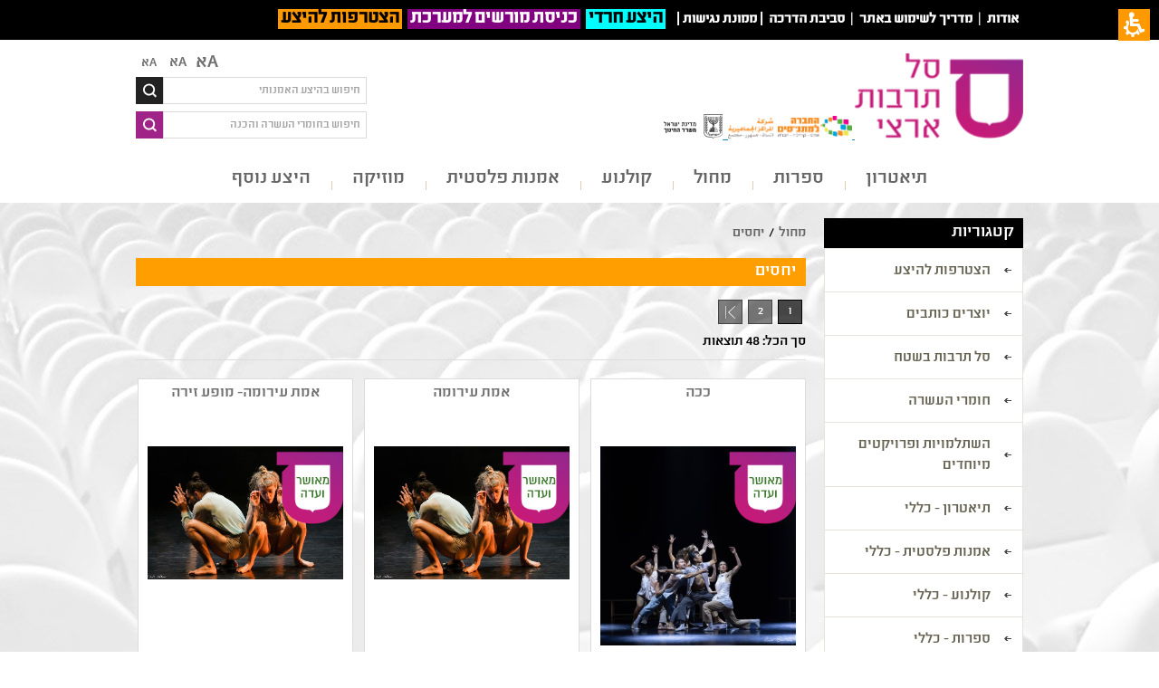

--- FILE ---
content_type: text/html; charset=utf-8
request_url: https://www.saltarbutartzi.org.il/Catalog/KeysoftPerformances/72549268-2ef0-4598-848a-47cc037e87d0,e7229a39-ef79-4200-852d-99dff9077dcd?type=subject
body_size: 72211
content:

    <!-- Go to www.addthis.com/dashboard to customize your tools -->
    <script type="text/javascript" src="//s7.addthis.com/js/300/addthis_widget.js#pubid=ra-57dacd33025e3bb1"></script>

<!DOCTYPE html>
<html     dir="rtl"
 class="k-rtl
">
<head>

    <title>סל תרבות ארצי</title>
    <meta http-equiv="Content-type" content="text/html;charset=UTF-8" />
    <meta name="description" content="סל תרבות ארצי הוא תוכנית חינוכית האחראית על חשיפת תלמידי ישראל לתרבות ואמנות כחלק ממערכת החינוך הפורמאלי. תוכנית סל תרבות ארצי מקנה לתלמידים מגיל הגן ועד י&quot;ב, כלים לצפייה מודעת ובעלת משמעות בששת תחומי האמנות – תיאטרון, מחול, מוזיקה, קולנוע, ספרות ואמנות פלסטית. התוכנית משותפת למשרד החינוך, לחברה למתנ&quot;סים ולרשויות המקומיות." />
    <meta name="keywords" content="מחול" />
    <meta name="generator" content="nopCommerce" />
	    <meta name="viewport" content="width=device-width, initial-scale=1.0, user-scalable=0, minimum-scale=1.0, maximum-scale=1.0">
    
    
    
    
            <div class="ili">
                <div class="ili-wrap" style="color: #ffffff; font-size: large; padding: 10px; margin-bottom: 5px; background-color: #000000;">
<div class="part-1"><span style="font-size: 12pt;"><strong><a title="אודות" href="%D7%90%D7%95%D7%93%D7%95%D7%AA-%D7%A1%D7%9C-%D7%AA%D7%A8%D7%91%D7%95%D7%AA">אודות</a></strong> &nbsp;|&nbsp;<strong> <a title="מדריך לשימוש באתר" href="https://www.saltarbutartzi.org.il/%D7%9E%D7%93%D7%A8%D7%99%D7%9A-%D7%9C%D7%A9%D7%99%D7%9E%D7%95%D7%A9-%D7%91%D7%90%D7%AA%D7%A8" target="_blank">מדריך לשימוש באתר</a> </strong>&nbsp;|&nbsp;<strong> <a href="http://www.saltarbutartzi.org.il/%D7%A1%D7%A8%D7%98%D7%95%D7%A0%D7%99-%D7%94%D7%93%D7%A8%D7%9B%D7%94-2" target="_blank">סביבת הדרכה</a>&nbsp;</strong></span><span style="font-size: 14pt;"><span style="font-size: 12pt;"><strong>&nbsp;|</strong></span><strong><span style="font-size: 12pt;">&nbsp;<a title="לפניות בנושא נגישות השירות" href="	http://www.saltarbutartzi.org.il/%D7%9E%D7%9E%D7%95%D7%A0%D7%AA-%D7%A0%D7%92%D7%99%D7%A9%D7%95%D7%AA" target="_blank">ממונת נגישות</a>&nbsp;|&nbsp;</span>&nbsp;</strong></span></div>
<div class="part-1"><span style="font-size: 16pt;"><strong><a href="https://www.saltarbutartzi.org.il/%D7%94%D7%99%D7%A6%D7%A2-%D7%AA%D7%A8%D7%91%D7%95%D7%AA-%D7%97%D7%A8%D7%93%D7%99%D7%AA"><span style="background-color: #00ffff; color: #000000;">&nbsp;היצע&nbsp;חרדי</span><span style="background-color: #00ffff; color: #000000;">&nbsp;</span></a>&nbsp; <a style="background-color: #800080;" href="http://saltarbut.edu.gov.il/" target="_blank">&nbsp;כניסת מורשים למערכת </a>&nbsp;&nbsp;<a style="color: #000000; background-color: #ff9900;" href="/%D7%9E%D7%90%D7%9E%D7%A8%D7%99%D7%9D">&nbsp;הצטרפות להיצע </a>&nbsp;</strong></span></div>
</div>
            </div>

    <link href="/Themes/Alfresco/Content/css/jBox.css" rel="stylesheet" type="text/css" />
<link href="/Themes/Alfresco/Content/css/select2.min.css" rel="stylesheet" type="text/css" />
<link href="/Themes/Alfresco/Content/css/styles.css" rel="stylesheet" type="text/css" />
<link href="/Themes/Alfresco/Content/css/styles.rtl.css" rel="stylesheet" type="text/css" />
<link href="/Themes/Alfresco/Content/css/animate.css" rel="stylesheet" type="text/css" />
<link href="/Themes/Alfresco/Content/css/980.css" rel="stylesheet" type="text/css" />
<link href="/Themes/Alfresco/Content/css/768.css" rel="stylesheet" type="text/css" />
<link href="/Themes/Alfresco/Content/css/480.css" rel="stylesheet" type="text/css" />
<link href="/Themes/Alfresco/Content/css/tables.css" rel="stylesheet" type="text/css" />
<link href="/Themes/Alfresco/Content/CSS/980.rtl.css" rel="stylesheet" type="text/css" />
<link href="/Themes/Alfresco/Content/CSS/768.rtl.css" rel="stylesheet" type="text/css" />
<link href="/Themes/Alfresco/Content/CSS/480.rtl.css" rel="stylesheet" type="text/css" />
<link href="/Content/jquery-ui-themes/smoothness/jquery-ui-1.10.3.custom.min.css" rel="stylesheet" type="text/css" />
<link href="/Plugins/SevenSpikes.Nop.Plugins.MegaMenu/themes/Alfresco/Content/MegaMenu.css" rel="stylesheet" type="text/css" />
<link href="/Plugins/SevenSpikes.Nop.Plugins.MegaMenu/themes/Alfresco/Content/MegaMenu.rtl.css" rel="stylesheet" type="text/css" />
<link href="/Plugins/SevenSpikes.Nop.Plugins.ProductRibbons/Styles/Ribbons.common.css" rel="stylesheet" type="text/css" />
<link href="/Plugins/SevenSpikes.Nop.Plugins.ProductRibbons/Styles/Ribbons.common.rtl.css" rel="stylesheet" type="text/css" />
<link href="/Plugins/SevenSpikes.Nop.Plugins.ProductRibbons/Themes/Alfresco/Content/Ribbons.css" rel="stylesheet" type="text/css" />

    <script src="/Scripts/selectivizr.js" type="text/javascript"></script>
<script src="/Scripts/jquery-1.10.2.min.js" type="text/javascript"></script>
<script src="/Scripts/jquery.validate.min.js" type="text/javascript"></script>
<script src="/Scripts/jquery.validate.unobtrusive.min.js" type="text/javascript"></script>
<script src="/Scripts/jquery-ui-1.10.3.custom.min.js" type="text/javascript"></script>
<script src="/Scripts/jquery-migrate-1.2.1.min.js" type="text/javascript"></script>
<script src="/Scripts/public.common.js" type="text/javascript"></script>
<script src="/Scripts/public.ajaxcart.js" type="text/javascript"></script>
<script src="/Scripts/doctextsizer.js" type="text/javascript"></script>
<script src="/Plugins/SevenSpikes.Core/Scripts/SevenSpikesExtensions.js" type="text/javascript"></script>
<script src="/Plugins/SevenSpikes.Nop.Plugins.MegaMenu/Scripts/MegaMenu.js" type="text/javascript"></script>
<script src="/Plugins/SevenSpikes.Nop.Plugins.MegaMenu/Scripts/jQuery.LazyLoad.min.js" type="text/javascript"></script>
<script src="/Plugins/SevenSpikes.Nop.Plugins.ProductRibbons/Scripts/jquery.json-2.4.min.js" type="text/javascript"></script>
<script src="/Plugins/SevenSpikes.Nop.Plugins.ProductRibbons/Scripts/ProductRibbons.min.js" type="text/javascript"></script>
<script src="/Plugins/SevenSpikes.Core/Scripts/footable.js" type="text/javascript"></script>
<script src="/Themes/Alfresco/Content/scripts/Alfresco.js" type="text/javascript"></script>

    
    
    
    
    
<link rel="shortcut icon" href="https://www.saltarbutartzi.org.il/favicon.ico" />
    <!--*********************************************************************************
    *   Copyright (C)2014 Daronet Ltd.                                                  *
    *   All Rights Reserved.                                                            *
    *   Daronet Ltd.                                                                    *
    *   www.daro-net.co.il                                                              *
    *   <support@daronet.com>                                                           *
    *********************************************************************************/-->
	<!--[if lt IE 9]>
<script src="http://ie7-js.googlecode.com/svn/version/2.1(beta4)/IE9.js"></script>
<![endif]-->

</head>
<body>
    


<div id="dialog-notifications-success" title="הודעה" style="display:none;">
</div>
<div id="dialog-notifications-error" title="שגיאה" style="display:none;">
</div>
<div id="bar-notification" class="bar-notification">
    <span class="close" title="סגור">&nbsp;</span>
</div>







<div class="master-wrapper-page ">
    
    <div class="master-wrapper-content">
	
            <div class="Background-Image">
                <p><img src="/Content/Images/uploaded/NEW/background2.jpg" alt="" width="1920" height="1440" /></p>
            </div>

        <script type="text/javascript">
            AjaxCart.init(false, '.header-links .cart-qty', '.header-links .wishlist-qty', '#flyout-cart');
        </script>


<div class="header wow fadeIn">
    
    <div class="header-logo">
	
            <div class="header-logos">
                <p><a class="logo" href="http://www.saltarbutartzi.org.il/"> <img class="logo" title="" src="/Content/Images/uploaded/logo.png" alt="@storeName" width="186" height="94" />&nbsp;<img src="/Content/Images/uploaded/logo - Copy 2.png" alt="" width="137" height="25" />&nbsp;&nbsp;<img src="/Content/Images/uploaded/logo_icons2 - Copy 1.png" alt="" width="65" height="27" /></a></p>
            </div>

        
    </div>
	
    <div class="header-selectors-wrapper">
        <ul class="text_resizer">
            <li class="fchild"><a href="#" class="texttoggler" rel="smallview" title="small size">Aא</a> </li>
            <li class="schild"><a href="#" class="texttoggler" rel="normalview" title="normal size">Aא</a> </li>
            <li class="tchild"><a href="#" class="texttoggler" rel="largeview" title="large size">Aא</a>  </li>
        </ul>
        <script type="text/javascript">
            documenttextsizer.setup("texttoggler")
        </script>
        <div class="search-box">
            
<form>
            <input id="Name" class="search-box-text" name="Name" type="text" placeholder="חיפוש בהיצע האמנותי"
                   onfocus="(this.placeholder == 'חיפוש בהיצע האמנותי') && (this.placeholder = '')"
                   onblur="(this.placeholder == '') && (this.placeholder = 'חיפוש בהיצע האמנותי')" />
                <input class="button-1 search-box-button" type="submit" formaction="/catalog/GeneralSearch" placeholder="מצא באתר" />
</form>

   
        </div>
		<div class="search-box-In-Site">
        <form action="/search" method="get" onsubmit="return check_small_search_form()">    <input type="text" class="search-box-text" id="small-searchterms" 
           placeholder="חיפוש בחומרי העשרה והכנה" name="q" onfocus="if(this.placeholder=='חיפוש בחומרי העשרה והכנה')this.placeholder=''" onblur="if(this.placeholder=='') {this.placeholder = 'חיפוש בחומרי העשרה והכנה';}" />
<input id="Isc" name="Isc" type="hidden" value="true" /><input id="Sid" name="Sid" type="hidden" value="true" /><input id="As" name="As" type="hidden" value="true" />    <input type="submit" class="button-1 search-box-button" placeholder="חיפוש"   />
    <script type="text/javascript">

        function check_small_search_form() {
            var search_terms = $("#small-searchterms");
            if (search_terms.val() == "") {
                alert('אנא הזן ערך לחיפוש');
                search_terms.focus();
                return false;
            }

            return true;
        }
    </script>
</form>
    </div>
        
        <div class="language-selector">
            
        </div>
        
    </div>

</div>



            <div class="header-menu">

<input type="hidden" value="true" id="isRtlEnabled" />
<div class="menu-title">
    <span>תפריט</span>
</div>
<ul class="mega-menu">
    
    <li guid="10168893-fb12-43c2-8a62-45b85030034d">
                <a>תיאטרון</a>
                <div class="plus-button"></div>
                    <div class="sublist dropdown categories fullWidth" >
                        <div class="row">
                            <div class="box">
                                <div class="title">
                                    <strong>
                                        סוגות
                                    </strong>
                                </div>
                                <ul class="subcategories">
                                        <li guid="b4ef2b79-e524-4de3-b5f5-6a5cd14f048c">
                                            <a href="/Catalog/KeysoftPerformances/b4ef2b79-e524-4de3-b5f5-6a5cd14f048c?type=category" title="בשפה הערבית" target="">
                                                בשפה הערבית
                                            </a>
                                        </li>
                                        <li guid="487ff180-5139-4f94-9721-9f4efd4aa411">
                                            <a href="/Catalog/KeysoftPerformances/487ff180-5139-4f94-9721-9f4efd4aa411?type=category" title="הצגת יחיד" target="">
                                                הצגת יחיד
                                            </a>
                                        </li>
                                        <li guid="9e4925f8-0fe4-421a-a61a-c9b969cd66a0">
                                            <a href="/Catalog/KeysoftPerformances/9e4925f8-0fe4-421a-a61a-c9b969cd66a0?type=category" title="מחזאות ישראלית" target="">
                                                מחזאות ישראלית
                                            </a>
                                        </li>
                                        <li guid="25a1fba1-cb2c-4274-9bba-cd9cf99619f2">
                                            <a href="/Catalog/KeysoftPerformances/25a1fba1-cb2c-4274-9bba-cd9cf99619f2?type=category" title="מחזאות מתורגמת" target="">
                                                מחזאות מתורגמת
                                            </a>
                                        </li>
                                        <li guid="4ad2871f-f747-4c1d-98b4-816860dc6db8">
                                            <a href="/Catalog/KeysoftPerformances/4ad2871f-f747-4c1d-98b4-816860dc6db8?type=category" title="מחזות זמר" target="">
                                                מחזות זמר
                                            </a>
                                        </li>
                                        <li guid="ebd48acd-3f0e-43ac-8874-edaf7c27c6a1">
                                            <a href="/Catalog/KeysoftPerformances/ebd48acd-3f0e-43ac-8874-edaf7c27c6a1?type=category" title="מפגש תיאטרון" target="">
                                                מפגש תיאטרון
                                            </a>
                                        </li>
                                        <li guid="3e23f33a-f448-409d-95c8-9bb21a01baf9">
                                            <a href="/Catalog/KeysoftPerformances/3e23f33a-f448-409d-95c8-9bb21a01baf9?type=category" title="עיבוד ליצירה ספרותית" target="">
                                                עיבוד ליצירה ספרותית
                                            </a>
                                        </li>
                                        <li guid="530a634b-6628-4d34-b9eb-6495ef76e71d">
                                            <a href="/Catalog/KeysoftPerformances/530a634b-6628-4d34-b9eb-6495ef76e71d?type=category" title="קלאסיקה" target="">
                                                קלאסיקה
                                            </a>
                                        </li>
                                        <li guid="3f9980e8-00c1-4b5a-8813-2e9b6b1870c8">
                                            <a href="/Catalog/KeysoftPerformances/3f9980e8-00c1-4b5a-8813-2e9b6b1870c8?type=category" title="קלאסיקה מודרנית" target="">
                                                קלאסיקה מודרנית
                                            </a>
                                        </li>
                                        <li guid="c5b9b9ad-a5e6-4d99-a5e4-996b66231d75">
                                            <a href="/Catalog/KeysoftPerformances/c5b9b9ad-a5e6-4d99-a5e4-996b66231d75?type=category" title="תיאטרון אחר - פרינג&#39; ורב-תחומי" target="">
                                                תיאטרון אחר - פרינג&#39; ורב-תחומי
                                            </a>
                                        </li>
                                        <li guid="b2bd4a52-66bb-4c4a-a763-ddbd6da49826">
                                            <a href="/Catalog/KeysoftPerformances/b2bd4a52-66bb-4c4a-a763-ddbd6da49826?type=category" title="תיאטרון בובות/צלליות/חפצים" target="">
                                                תיאטרון בובות/צלליות/חפצים
                                            </a>
                                        </li>
                                        <li guid="eb5b4b03-749c-482c-96c1-858975a8149d">
                                            <a href="/Catalog/KeysoftPerformances/eb5b4b03-749c-482c-96c1-858975a8149d?type=category" title="תיאטרון ילדים" target="">
                                                תיאטרון ילדים
                                            </a>
                                        </li>
                                        <li guid="322806d8-f192-462f-938e-79396b4c254a">
                                            <a href="/Catalog/KeysoftPerformances/322806d8-f192-462f-938e-79396b4c254a?type=category" title="תיאטרון לגיל הרך" target="">
                                                תיאטרון לגיל הרך
                                            </a>
                                        </li>
                                        <li guid="d91c2bcf-6dde-4782-80a8-e795fa5e3c6f">
                                            <a href="/Catalog/KeysoftPerformances/d91c2bcf-6dde-4782-80a8-e795fa5e3c6f?type=category" title="תיאטרון מוזיקלי" target="">
                                                תיאטרון מוזיקלי
                                            </a>
                                        </li>
                                        <li guid="95980b79-d094-4c57-89be-35bf6d41d976">
                                            <a href="/Catalog/KeysoftPerformances/95980b79-d094-4c57-89be-35bf6d41d976?type=category" title="תיאטרון נוער" target="">
                                                תיאטרון נוער
                                            </a>
                                        </li>
                                        <li guid="7ac8b8d6-e483-4e82-bf57-3e5d5f994952">
                                            <a href="/Catalog/KeysoftPerformances/7ac8b8d6-e483-4e82-bf57-3e5d5f994952?type=category" title="תיאטרון רפרטוארי" target="">
                                                תיאטרון רפרטוארי
                                            </a>
                                        </li>
                                </ul>
                            </div>
                            <div class="box">
                                <div class="title">
                                    <strong>
                                       נושאים
                                    </strong>
                                </div>
                                <ul class="subcategories">
                                        <li guid="2c528693-e96b-455d-a010-956518b0edfd,10168893-fb12-43c2-8a62-45b85030034d">
                                            <a href="/Catalog/KeysoftPerformances/2c528693-e96b-455d-a010-956518b0edfd,10168893-fb12-43c2-8a62-45b85030034d?type=subject" title="אלימות" target="">
                                                אלימות
                                            </a>
                                        </li>
                                        <li guid="4915809e-df04-4faa-9d00-4f7180e0c307,10168893-fb12-43c2-8a62-45b85030034d">
                                            <a href="/Catalog/KeysoftPerformances/4915809e-df04-4faa-9d00-4f7180e0c307,10168893-fb12-43c2-8a62-45b85030034d?type=subject" title="אמנות ומדע" target="">
                                                אמנות ומדע
                                            </a>
                                        </li>
                                        <li guid="a8decb22-ea77-4c76-af5d-7175073ebd83,10168893-fb12-43c2-8a62-45b85030034d">
                                            <a href="/Catalog/KeysoftPerformances/a8decb22-ea77-4c76-af5d-7175073ebd83,10168893-fb12-43c2-8a62-45b85030034d?type=subject" title="גן - חירום   " target="">
                                                גן - חירום   
                                            </a>
                                        </li>
                                        <li guid="70184cd2-edfa-488f-a170-6cd2f773a1e3,10168893-fb12-43c2-8a62-45b85030034d">
                                            <a href="/Catalog/KeysoftPerformances/70184cd2-edfa-488f-a170-6cd2f773a1e3,10168893-fb12-43c2-8a62-45b85030034d?type=subject" title="גן - חירום זום  " target="">
                                                גן - חירום זום  
                                            </a>
                                        </li>
                                        <li guid="f040fea9-24a3-4886-83fe-0d455a5fc877,10168893-fb12-43c2-8a62-45b85030034d">
                                            <a href="/Catalog/KeysoftPerformances/f040fea9-24a3-4886-83fe-0d455a5fc877,10168893-fb12-43c2-8a62-45b85030034d?type=subject" title="דור המסכים ותקשורת" target="">
                                                דור המסכים ותקשורת
                                            </a>
                                        </li>
                                        <li guid="c1cc6140-06c3-4fa2-852d-6c852f6d7c9e,10168893-fb12-43c2-8a62-45b85030034d">
                                            <a href="/Catalog/KeysoftPerformances/c1cc6140-06c3-4fa2-852d-6c852f6d7c9e,10168893-fb12-43c2-8a62-45b85030034d?type=subject" title="היסטוריה כללית" target="">
                                                היסטוריה כללית
                                            </a>
                                        </li>
                                        <li guid="ab5fbf95-f87c-40fc-970c-7154aa4fbe15,10168893-fb12-43c2-8a62-45b85030034d">
                                            <a href="/Catalog/KeysoftPerformances/ab5fbf95-f87c-40fc-970c-7154aa4fbe15,10168893-fb12-43c2-8a62-45b85030034d?type=subject" title="היסטוריה של עם ישראל" target="">
                                                היסטוריה של עם ישראל
                                            </a>
                                        </li>
                                        <li guid="feeb57d5-0c26-449a-a842-2385b26a1322,10168893-fb12-43c2-8a62-45b85030034d">
                                            <a href="/Catalog/KeysoftPerformances/feeb57d5-0c26-449a-a842-2385b26a1322,10168893-fb12-43c2-8a62-45b85030034d?type=subject" title="היצע תרבות חרדית - תלמידות " target="">
                                                היצע תרבות חרדית - תלמידות 
                                            </a>
                                        </li>
                                        <li guid="d6537e8c-73a5-42cd-a54b-64c2f6340c9d,10168893-fb12-43c2-8a62-45b85030034d">
                                            <a href="/Catalog/KeysoftPerformances/d6537e8c-73a5-42cd-a54b-64c2f6340c9d,10168893-fb12-43c2-8a62-45b85030034d?type=subject" title="היצע תרבות חרדית - תלמידים" target="">
                                                היצע תרבות חרדית - תלמידים
                                            </a>
                                        </li>
                                        <li guid="e5c687e5-4f5a-417a-bf37-fdc23946393a,10168893-fb12-43c2-8a62-45b85030034d">
                                            <a href="/Catalog/KeysoftPerformances/e5c687e5-4f5a-417a-bf37-fdc23946393a,10168893-fb12-43c2-8a62-45b85030034d?type=subject" title="התמכרויות" target="">
                                                התמכרויות
                                            </a>
                                        </li>
                                        <li guid="2d73e3d3-2b72-44ec-9f3d-5da6d0122e70,10168893-fb12-43c2-8a62-45b85030034d">
                                            <a href="/Catalog/KeysoftPerformances/2d73e3d3-2b72-44ec-9f3d-5da6d0122e70,10168893-fb12-43c2-8a62-45b85030034d?type=subject" title="זהות ומגדר" target="">
                                                זהות ומגדר
                                            </a>
                                        </li>
                                        <li guid="dd26e6dd-8bdc-4b2e-9033-9ca86f730249,10168893-fb12-43c2-8a62-45b85030034d">
                                            <a href="/Catalog/KeysoftPerformances/dd26e6dd-8bdc-4b2e-9033-9ca86f730249,10168893-fb12-43c2-8a62-45b85030034d?type=subject" title="זהירות בדרכים" target="">
                                                זהירות בדרכים
                                            </a>
                                        </li>
                                        <li guid="3d0527a7-ca58-445a-8a41-487025db4aa2,10168893-fb12-43c2-8a62-45b85030034d">
                                            <a href="/Catalog/KeysoftPerformances/3d0527a7-ca58-445a-8a41-487025db4aa2,10168893-fb12-43c2-8a62-45b85030034d?type=subject" title="זכרון השואה" target="">
                                                זכרון השואה
                                            </a>
                                        </li>
                                        <li guid="5e9e0cd1-6606-4dd9-9595-98830adf0906,10168893-fb12-43c2-8a62-45b85030034d">
                                            <a href="/Catalog/KeysoftPerformances/5e9e0cd1-6606-4dd9-9595-98830adf0906,10168893-fb12-43c2-8a62-45b85030034d?type=subject" title="זמר עברי" target="">
                                                זמר עברי
                                            </a>
                                        </li>
                                        <li guid="a48e3e5c-2274-478c-9f9a-2a2601ef02e6,10168893-fb12-43c2-8a62-45b85030034d">
                                            <a href="/Catalog/KeysoftPerformances/a48e3e5c-2274-478c-9f9a-2a2601ef02e6,10168893-fb12-43c2-8a62-45b85030034d?type=subject" title="חברה ואקטואליה בישראל" target="">
                                                חברה ואקטואליה בישראל
                                            </a>
                                        </li>
                                        <li guid="acc1ddf5-a4a8-4016-b723-27864043abd2,10168893-fb12-43c2-8a62-45b85030034d">
                                            <a href="/Catalog/KeysoftPerformances/acc1ddf5-a4a8-4016-b723-27864043abd2,10168893-fb12-43c2-8a62-45b85030034d?type=subject" title="חגים ומועדים" target="">
                                                חגים ומועדים
                                            </a>
                                        </li>
                                        <li guid="4f4de7fc-6480-47fd-903d-a30c91a76d49,10168893-fb12-43c2-8a62-45b85030034d">
                                            <a href="/Catalog/KeysoftPerformances/4f4de7fc-6480-47fd-903d-a30c91a76d49,10168893-fb12-43c2-8a62-45b85030034d?type=subject" title="חוויות אישיות" target="">
                                                חוויות אישיות
                                            </a>
                                        </li>
                                        <li guid="c1375e62-deac-43fd-9aef-07a7e247a442,10168893-fb12-43c2-8a62-45b85030034d">
                                            <a href="/Catalog/KeysoftPerformances/c1375e62-deac-43fd-9aef-07a7e247a442,10168893-fb12-43c2-8a62-45b85030034d?type=subject" title="חירום זום Zoom " target="">
                                                חירום זום Zoom 
                                            </a>
                                        </li>
                                        <li guid="33c74d0f-7762-4c11-8013-8fb624ac5238,10168893-fb12-43c2-8a62-45b85030034d">
                                            <a href="/Catalog/KeysoftPerformances/33c74d0f-7762-4c11-8013-8fb624ac5238,10168893-fb12-43c2-8a62-45b85030034d?type=subject" title="חרדי" target="">
                                                חרדי
                                            </a>
                                        </li>
                                        <li guid="72549268-2ef0-4598-848a-47cc037e87d0,10168893-fb12-43c2-8a62-45b85030034d">
                                            <a href="/Catalog/KeysoftPerformances/72549268-2ef0-4598-848a-47cc037e87d0,10168893-fb12-43c2-8a62-45b85030034d?type=subject" title="יחסים" target="">
                                                יחסים
                                            </a>
                                        </li>
                                        <li guid="d36c2769-0e61-4697-a5e8-8ec71d618731,10168893-fb12-43c2-8a62-45b85030034d">
                                            <a href="/Catalog/KeysoftPerformances/d36c2769-0e61-4697-a5e8-8ec71d618731,10168893-fb12-43c2-8a62-45b85030034d?type=subject" title="ירושלים" target="">
                                                ירושלים
                                            </a>
                                        </li>
                                        <li guid="1a9f91fe-7701-4ef0-930e-1f1e2592cccd,10168893-fb12-43c2-8a62-45b85030034d">
                                            <a href="/Catalog/KeysoftPerformances/1a9f91fe-7701-4ef0-930e-1f1e2592cccd,10168893-fb12-43c2-8a62-45b85030034d?type=subject" title="כיתות א&#39;-ב&#39; - חירום " target="">
                                                כיתות א&#39;-ב&#39; - חירום 
                                            </a>
                                        </li>
                                        <li guid="0c82121d-4088-4339-b819-7e2806fdfeff,10168893-fb12-43c2-8a62-45b85030034d">
                                            <a href="/Catalog/KeysoftPerformances/0c82121d-4088-4339-b819-7e2806fdfeff,10168893-fb12-43c2-8a62-45b85030034d?type=subject" title="כיתות א&#39;-ב&#39; - חירום זום " target="">
                                                כיתות א&#39;-ב&#39; - חירום זום 
                                            </a>
                                        </li>
                                        <li guid="e028fcc7-c995-43b4-bac7-1258a91cc2a2,10168893-fb12-43c2-8a62-45b85030034d">
                                            <a href="/Catalog/KeysoftPerformances/e028fcc7-c995-43b4-bac7-1258a91cc2a2,10168893-fb12-43c2-8a62-45b85030034d?type=subject" title="כללי" target="">
                                                כללי
                                            </a>
                                        </li>
                                        <li guid="bd61ba5c-d2f8-44e3-85ea-67408078df3a,10168893-fb12-43c2-8a62-45b85030034d">
                                            <a href="/Catalog/KeysoftPerformances/bd61ba5c-d2f8-44e3-85ea-67408078df3a,10168893-fb12-43c2-8a62-45b85030034d?type=subject" title="מורשת ותרבות בדואית" target="">
                                                מורשת ותרבות בדואית
                                            </a>
                                        </li>
                                        <li guid="2fc435d4-1f79-472c-b9ce-94a5c751ee6e,10168893-fb12-43c2-8a62-45b85030034d">
                                            <a href="/Catalog/KeysoftPerformances/2fc435d4-1f79-472c-b9ce-94a5c751ee6e,10168893-fb12-43c2-8a62-45b85030034d?type=subject" title="מורשת ותרבות דרוזית" target="">
                                                מורשת ותרבות דרוזית
                                            </a>
                                        </li>
                                        <li guid="e6a6bf83-f298-445c-a6c0-93f1a1fafd37,10168893-fb12-43c2-8a62-45b85030034d">
                                            <a href="/Catalog/KeysoftPerformances/e6a6bf83-f298-445c-a6c0-93f1a1fafd37,10168893-fb12-43c2-8a62-45b85030034d?type=subject" title="מורשת ותרבות ערבית" target="">
                                                מורשת ותרבות ערבית
                                            </a>
                                        </li>
                                        <li guid="0f5747b9-a854-40e7-9e26-b4bd5499d0c9,10168893-fb12-43c2-8a62-45b85030034d">
                                            <a href="/Catalog/KeysoftPerformances/0f5747b9-a854-40e7-9e26-b4bd5499d0c9,10168893-fb12-43c2-8a62-45b85030034d?type=subject" title="מורשת ותרבות צ&#39;רקסית" target="">
                                                מורשת ותרבות צ&#39;רקסית
                                            </a>
                                        </li>
                                        <li guid="8787753b-800c-461e-9963-48a20a866622,10168893-fb12-43c2-8a62-45b85030034d">
                                            <a href="/Catalog/KeysoftPerformances/8787753b-800c-461e-9963-48a20a866622,10168893-fb12-43c2-8a62-45b85030034d?type=subject" title="מקום" target="">
                                                מקום
                                            </a>
                                        </li>
                                        <li guid="0501b3ff-c55b-465a-b67a-8d1800ea4c97,10168893-fb12-43c2-8a62-45b85030034d">
                                            <a href="/Catalog/KeysoftPerformances/0501b3ff-c55b-465a-b67a-8d1800ea4c97,10168893-fb12-43c2-8a62-45b85030034d?type=subject" title="מקומות שמורים" target="">
                                                מקומות שמורים
                                            </a>
                                        </li>
                                        <li guid="503861f9-a89a-448a-876c-274b1b79e54e,10168893-fb12-43c2-8a62-45b85030034d">
                                            <a href="/Catalog/KeysoftPerformances/503861f9-a89a-448a-876c-274b1b79e54e,10168893-fb12-43c2-8a62-45b85030034d?type=subject" title="משפחה" target="">
                                                משפחה
                                            </a>
                                        </li>
                                        <li guid="e70be4e2-a7b2-49a3-9520-8e533fa9e518,10168893-fb12-43c2-8a62-45b85030034d">
                                            <a href="/Catalog/KeysoftPerformances/e70be4e2-a7b2-49a3-9520-8e533fa9e518,10168893-fb12-43c2-8a62-45b85030034d?type=subject" title="נושא שנתי - מיצוי ומצוינות" target="">
                                                נושא שנתי - מיצוי ומצוינות
                                            </a>
                                        </li>
                                        <li guid="97d392d4-82fb-4e3e-8104-4a27a47f4451,10168893-fb12-43c2-8a62-45b85030034d">
                                            <a href="/Catalog/KeysoftPerformances/97d392d4-82fb-4e3e-8104-4a27a47f4451,10168893-fb12-43c2-8a62-45b85030034d?type=subject" title="סבלנות וסובלנות" target="">
                                                סבלנות וסובלנות
                                            </a>
                                        </li>
                                        <li guid="08321598-f49f-4734-b9f2-ff16194dd984,10168893-fb12-43c2-8a62-45b85030034d">
                                            <a href="/Catalog/KeysoftPerformances/08321598-f49f-4734-b9f2-ff16194dd984,10168893-fb12-43c2-8a62-45b85030034d?type=subject" title="עם כלביא" target="">
                                                עם כלביא
                                            </a>
                                        </li>
                                        <li guid="dd292fcd-9534-4f32-9a02-98c6d4d6f851,10168893-fb12-43c2-8a62-45b85030034d">
                                            <a href="/Catalog/KeysoftPerformances/dd292fcd-9534-4f32-9a02-98c6d4d6f851,10168893-fb12-43c2-8a62-45b85030034d?type=subject" title="צבא וזיכרון" target="">
                                                צבא וזיכרון
                                            </a>
                                        </li>
                                        <li guid="cce983dc-e4ae-4f62-9d7c-600b0d028d94,10168893-fb12-43c2-8a62-45b85030034d">
                                            <a href="/Catalog/KeysoftPerformances/cce983dc-e4ae-4f62-9d7c-600b0d028d94,10168893-fb12-43c2-8a62-45b85030034d?type=subject" title="קבוצות בחברה" target="">
                                                קבוצות בחברה
                                            </a>
                                        </li>
                                        <li guid="0e86a12e-a9fc-40dc-a609-9de584513628,10168893-fb12-43c2-8a62-45b85030034d">
                                            <a href="/Catalog/KeysoftPerformances/0e86a12e-a9fc-40dc-a609-9de584513628,10168893-fb12-43c2-8a62-45b85030034d?type=subject" title="קיימות" target="">
                                                קיימות
                                            </a>
                                        </li>
                                        <li guid="1d05ce1e-5893-48b2-adef-edfd7fc660fb,10168893-fb12-43c2-8a62-45b85030034d">
                                            <a href="/Catalog/KeysoftPerformances/1d05ce1e-5893-48b2-adef-edfd7fc660fb,10168893-fb12-43c2-8a62-45b85030034d?type=subject" title="שורשים ותרבויות ישראל" target="">
                                                שורשים ותרבויות ישראל
                                            </a>
                                        </li>
                                        <li guid="901de83d-ca92-4ebb-86c5-88ae24f15e95,10168893-fb12-43c2-8a62-45b85030034d">
                                            <a href="/Catalog/KeysoftPerformances/901de83d-ca92-4ebb-86c5-88ae24f15e95,10168893-fb12-43c2-8a62-45b85030034d?type=subject" title="שילוב וצרכים מיוחדים" target="">
                                                שילוב וצרכים מיוחדים
                                            </a>
                                        </li>
                                        <li guid="731bc092-9ac8-4103-9825-133146084823,10168893-fb12-43c2-8a62-45b85030034d">
                                            <a href="/Catalog/KeysoftPerformances/731bc092-9ac8-4103-9825-133146084823,10168893-fb12-43c2-8a62-45b85030034d?type=subject" title="תהליכי יצירה" target="">
                                                תהליכי יצירה
                                            </a>
                                        </li>
                                        <li guid="5c686df0-ffbb-4b9e-9f20-e2018fa73a1e,10168893-fb12-43c2-8a62-45b85030034d">
                                            <a href="/Catalog/KeysoftPerformances/5c686df0-ffbb-4b9e-9f20-e2018fa73a1e,10168893-fb12-43c2-8a62-45b85030034d?type=subject" title="תקומה" target="">
                                                תקומה
                                            </a>
                                        </li>
                                        <li guid="e2511ee9-1cf4-4814-82e8-f22773286d02,10168893-fb12-43c2-8a62-45b85030034d">
                                            <a href="/Catalog/KeysoftPerformances/e2511ee9-1cf4-4814-82e8-f22773286d02,10168893-fb12-43c2-8a62-45b85030034d?type=subject" title="תרבות" target="">
                                                תרבות
                                            </a>
                                        </li>
                                        <li guid="05b22074-523c-45e4-86f7-b0ff32904f7e,10168893-fb12-43c2-8a62-45b85030034d">
                                            <a href="/Catalog/KeysoftPerformances/05b22074-523c-45e4-86f7-b0ff32904f7e,10168893-fb12-43c2-8a62-45b85030034d?type=subject" title="תרבות יהודית" target="">
                                                תרבות יהודית
                                            </a>
                                        </li>
                                        <li guid="5aa99555-647c-4720-8394-bf94a8aba927,10168893-fb12-43c2-8a62-45b85030034d">
                                            <a href="/Catalog/KeysoftPerformances/5aa99555-647c-4720-8394-bf94a8aba927,10168893-fb12-43c2-8a62-45b85030034d?type=subject" title="תרבות עד הבית " target="">
                                                תרבות עד הבית 
                                            </a>
                                        </li>
                                        <li guid="7e2d68b1-f48a-4f88-a8d3-86fab3280db9,10168893-fb12-43c2-8a62-45b85030034d">
                                            <a href="/Catalog/KeysoftPerformances/7e2d68b1-f48a-4f88-a8d3-86fab3280db9,10168893-fb12-43c2-8a62-45b85030034d?type=subject" title="תרבות עולם" target="">
                                                תרבות עולם
                                            </a>
                                        </li>
                                        <li guid="28d556da-989d-44fa-99bd-1eb590935c30,10168893-fb12-43c2-8a62-45b85030034d">
                                            <a href="/Catalog/KeysoftPerformances/28d556da-989d-44fa-99bd-1eb590935c30,10168893-fb12-43c2-8a62-45b85030034d?type=subject" title="תשפב" target="">
                                                תשפב
                                            </a>
                                        </li>
                                </ul>
                            </div>
                            <div class="empty-box"></div>
                        </div>
                    </div>

    </li>
    <li guid="61458215-967a-494d-a021-650bb5023cfa">
                <a>ספרות</a>
                <div class="plus-button"></div>
                    <div class="sublist dropdown categories fullWidth" >
                        <div class="row">
                            <div class="box">
                                <div class="title">
                                    <strong>
                                        סוגות
                                    </strong>
                                </div>
                                <ul class="subcategories">
                                        <li guid="ca6d4e59-6e7d-40ae-a5a7-daa27c59f07b">
                                            <a href="/Catalog/KeysoftPerformances/ca6d4e59-6e7d-40ae-a5a7-daa27c59f07b?type=category" title="בשפה הערבית" target="">
                                                בשפה הערבית
                                            </a>
                                        </li>
                                        <li guid="37576b84-3cdc-4382-b675-891e473f97ed">
                                            <a href="/Catalog/KeysoftPerformances/37576b84-3cdc-4382-b675-891e473f97ed?type=category" title="מופעי ספרות מוזיקליים" target="">
                                                מופעי ספרות מוזיקליים
                                            </a>
                                        </li>
                                        <li guid="cd9e987c-ae7c-49be-a155-7dad625751f0">
                                            <a href="/Catalog/KeysoftPerformances/cd9e987c-ae7c-49be-a155-7dad625751f0?type=category" title="מופעי ספרות תיאטרליים" target="">
                                                מופעי ספרות תיאטרליים
                                            </a>
                                        </li>
                                        <li guid="f505517c-d415-4f84-b051-3513d912d9ec">
                                            <a href="/Catalog/KeysoftPerformances/f505517c-d415-4f84-b051-3513d912d9ec?type=category" title="ספרות ישראלית עכשווית" target="">
                                                ספרות ישראלית עכשווית
                                            </a>
                                        </li>
                                        <li guid="c497837a-6cef-4048-9a49-b0b9c658fd8e">
                                            <a href="/Catalog/KeysoftPerformances/c497837a-6cef-4048-9a49-b0b9c658fd8e?type=category" title="ספרות ישראלית קלאסית" target="">
                                                ספרות ישראלית קלאסית
                                            </a>
                                        </li>
                                        <li guid="b138e482-d927-4f01-a8f0-2f9a5bb4d442">
                                            <a href="/Catalog/KeysoftPerformances/b138e482-d927-4f01-a8f0-2f9a5bb4d442?type=category" title="ספרות מופת מהעולם" target="">
                                                ספרות מופת מהעולם
                                            </a>
                                        </li>
                                        <li guid="aac23a7f-fe77-40a4-92fd-84b7af675f0e">
                                            <a href="/Catalog/KeysoftPerformances/aac23a7f-fe77-40a4-92fd-84b7af675f0e?type=category" title="פנטזיה ומדע בדיוני" target="">
                                                פנטזיה ומדע בדיוני
                                            </a>
                                        </li>
                                        <li guid="21312b3f-7b7d-4939-a3c5-47dbd73ad96f">
                                            <a href="/Catalog/KeysoftPerformances/21312b3f-7b7d-4939-a3c5-47dbd73ad96f?type=category" title="שירה ופזמון" target="">
                                                שירה ופזמון
                                            </a>
                                        </li>
                                </ul>
                            </div>
                            <div class="box">
                                <div class="title">
                                    <strong>
                                       נושאים
                                    </strong>
                                </div>
                                <ul class="subcategories">
                                        <li guid="2c528693-e96b-455d-a010-956518b0edfd,61458215-967a-494d-a021-650bb5023cfa">
                                            <a href="/Catalog/KeysoftPerformances/2c528693-e96b-455d-a010-956518b0edfd,61458215-967a-494d-a021-650bb5023cfa?type=subject" title="אלימות" target="">
                                                אלימות
                                            </a>
                                        </li>
                                        <li guid="4915809e-df04-4faa-9d00-4f7180e0c307,61458215-967a-494d-a021-650bb5023cfa">
                                            <a href="/Catalog/KeysoftPerformances/4915809e-df04-4faa-9d00-4f7180e0c307,61458215-967a-494d-a021-650bb5023cfa?type=subject" title="אמנות ומדע" target="">
                                                אמנות ומדע
                                            </a>
                                        </li>
                                        <li guid="a8decb22-ea77-4c76-af5d-7175073ebd83,61458215-967a-494d-a021-650bb5023cfa">
                                            <a href="/Catalog/KeysoftPerformances/a8decb22-ea77-4c76-af5d-7175073ebd83,61458215-967a-494d-a021-650bb5023cfa?type=subject" title="גן - חירום   " target="">
                                                גן - חירום   
                                            </a>
                                        </li>
                                        <li guid="70184cd2-edfa-488f-a170-6cd2f773a1e3,61458215-967a-494d-a021-650bb5023cfa">
                                            <a href="/Catalog/KeysoftPerformances/70184cd2-edfa-488f-a170-6cd2f773a1e3,61458215-967a-494d-a021-650bb5023cfa?type=subject" title="גן - חירום זום  " target="">
                                                גן - חירום זום  
                                            </a>
                                        </li>
                                        <li guid="f040fea9-24a3-4886-83fe-0d455a5fc877,61458215-967a-494d-a021-650bb5023cfa">
                                            <a href="/Catalog/KeysoftPerformances/f040fea9-24a3-4886-83fe-0d455a5fc877,61458215-967a-494d-a021-650bb5023cfa?type=subject" title="דור המסכים ותקשורת" target="">
                                                דור המסכים ותקשורת
                                            </a>
                                        </li>
                                        <li guid="c1cc6140-06c3-4fa2-852d-6c852f6d7c9e,61458215-967a-494d-a021-650bb5023cfa">
                                            <a href="/Catalog/KeysoftPerformances/c1cc6140-06c3-4fa2-852d-6c852f6d7c9e,61458215-967a-494d-a021-650bb5023cfa?type=subject" title="היסטוריה כללית" target="">
                                                היסטוריה כללית
                                            </a>
                                        </li>
                                        <li guid="ab5fbf95-f87c-40fc-970c-7154aa4fbe15,61458215-967a-494d-a021-650bb5023cfa">
                                            <a href="/Catalog/KeysoftPerformances/ab5fbf95-f87c-40fc-970c-7154aa4fbe15,61458215-967a-494d-a021-650bb5023cfa?type=subject" title="היסטוריה של עם ישראל" target="">
                                                היסטוריה של עם ישראל
                                            </a>
                                        </li>
                                        <li guid="feeb57d5-0c26-449a-a842-2385b26a1322,61458215-967a-494d-a021-650bb5023cfa">
                                            <a href="/Catalog/KeysoftPerformances/feeb57d5-0c26-449a-a842-2385b26a1322,61458215-967a-494d-a021-650bb5023cfa?type=subject" title="היצע תרבות חרדית - תלמידות " target="">
                                                היצע תרבות חרדית - תלמידות 
                                            </a>
                                        </li>
                                        <li guid="d6537e8c-73a5-42cd-a54b-64c2f6340c9d,61458215-967a-494d-a021-650bb5023cfa">
                                            <a href="/Catalog/KeysoftPerformances/d6537e8c-73a5-42cd-a54b-64c2f6340c9d,61458215-967a-494d-a021-650bb5023cfa?type=subject" title="היצע תרבות חרדית - תלמידים" target="">
                                                היצע תרבות חרדית - תלמידים
                                            </a>
                                        </li>
                                        <li guid="e5c687e5-4f5a-417a-bf37-fdc23946393a,61458215-967a-494d-a021-650bb5023cfa">
                                            <a href="/Catalog/KeysoftPerformances/e5c687e5-4f5a-417a-bf37-fdc23946393a,61458215-967a-494d-a021-650bb5023cfa?type=subject" title="התמכרויות" target="">
                                                התמכרויות
                                            </a>
                                        </li>
                                        <li guid="2d73e3d3-2b72-44ec-9f3d-5da6d0122e70,61458215-967a-494d-a021-650bb5023cfa">
                                            <a href="/Catalog/KeysoftPerformances/2d73e3d3-2b72-44ec-9f3d-5da6d0122e70,61458215-967a-494d-a021-650bb5023cfa?type=subject" title="זהות ומגדר" target="">
                                                זהות ומגדר
                                            </a>
                                        </li>
                                        <li guid="dd26e6dd-8bdc-4b2e-9033-9ca86f730249,61458215-967a-494d-a021-650bb5023cfa">
                                            <a href="/Catalog/KeysoftPerformances/dd26e6dd-8bdc-4b2e-9033-9ca86f730249,61458215-967a-494d-a021-650bb5023cfa?type=subject" title="זהירות בדרכים" target="">
                                                זהירות בדרכים
                                            </a>
                                        </li>
                                        <li guid="3d0527a7-ca58-445a-8a41-487025db4aa2,61458215-967a-494d-a021-650bb5023cfa">
                                            <a href="/Catalog/KeysoftPerformances/3d0527a7-ca58-445a-8a41-487025db4aa2,61458215-967a-494d-a021-650bb5023cfa?type=subject" title="זכרון השואה" target="">
                                                זכרון השואה
                                            </a>
                                        </li>
                                        <li guid="5e9e0cd1-6606-4dd9-9595-98830adf0906,61458215-967a-494d-a021-650bb5023cfa">
                                            <a href="/Catalog/KeysoftPerformances/5e9e0cd1-6606-4dd9-9595-98830adf0906,61458215-967a-494d-a021-650bb5023cfa?type=subject" title="זמר עברי" target="">
                                                זמר עברי
                                            </a>
                                        </li>
                                        <li guid="a48e3e5c-2274-478c-9f9a-2a2601ef02e6,61458215-967a-494d-a021-650bb5023cfa">
                                            <a href="/Catalog/KeysoftPerformances/a48e3e5c-2274-478c-9f9a-2a2601ef02e6,61458215-967a-494d-a021-650bb5023cfa?type=subject" title="חברה ואקטואליה בישראל" target="">
                                                חברה ואקטואליה בישראל
                                            </a>
                                        </li>
                                        <li guid="acc1ddf5-a4a8-4016-b723-27864043abd2,61458215-967a-494d-a021-650bb5023cfa">
                                            <a href="/Catalog/KeysoftPerformances/acc1ddf5-a4a8-4016-b723-27864043abd2,61458215-967a-494d-a021-650bb5023cfa?type=subject" title="חגים ומועדים" target="">
                                                חגים ומועדים
                                            </a>
                                        </li>
                                        <li guid="4f4de7fc-6480-47fd-903d-a30c91a76d49,61458215-967a-494d-a021-650bb5023cfa">
                                            <a href="/Catalog/KeysoftPerformances/4f4de7fc-6480-47fd-903d-a30c91a76d49,61458215-967a-494d-a021-650bb5023cfa?type=subject" title="חוויות אישיות" target="">
                                                חוויות אישיות
                                            </a>
                                        </li>
                                        <li guid="c1375e62-deac-43fd-9aef-07a7e247a442,61458215-967a-494d-a021-650bb5023cfa">
                                            <a href="/Catalog/KeysoftPerformances/c1375e62-deac-43fd-9aef-07a7e247a442,61458215-967a-494d-a021-650bb5023cfa?type=subject" title="חירום זום Zoom " target="">
                                                חירום זום Zoom 
                                            </a>
                                        </li>
                                        <li guid="33c74d0f-7762-4c11-8013-8fb624ac5238,61458215-967a-494d-a021-650bb5023cfa">
                                            <a href="/Catalog/KeysoftPerformances/33c74d0f-7762-4c11-8013-8fb624ac5238,61458215-967a-494d-a021-650bb5023cfa?type=subject" title="חרדי" target="">
                                                חרדי
                                            </a>
                                        </li>
                                        <li guid="72549268-2ef0-4598-848a-47cc037e87d0,61458215-967a-494d-a021-650bb5023cfa">
                                            <a href="/Catalog/KeysoftPerformances/72549268-2ef0-4598-848a-47cc037e87d0,61458215-967a-494d-a021-650bb5023cfa?type=subject" title="יחסים" target="">
                                                יחסים
                                            </a>
                                        </li>
                                        <li guid="d36c2769-0e61-4697-a5e8-8ec71d618731,61458215-967a-494d-a021-650bb5023cfa">
                                            <a href="/Catalog/KeysoftPerformances/d36c2769-0e61-4697-a5e8-8ec71d618731,61458215-967a-494d-a021-650bb5023cfa?type=subject" title="ירושלים" target="">
                                                ירושלים
                                            </a>
                                        </li>
                                        <li guid="1a9f91fe-7701-4ef0-930e-1f1e2592cccd,61458215-967a-494d-a021-650bb5023cfa">
                                            <a href="/Catalog/KeysoftPerformances/1a9f91fe-7701-4ef0-930e-1f1e2592cccd,61458215-967a-494d-a021-650bb5023cfa?type=subject" title="כיתות א&#39;-ב&#39; - חירום " target="">
                                                כיתות א&#39;-ב&#39; - חירום 
                                            </a>
                                        </li>
                                        <li guid="0c82121d-4088-4339-b819-7e2806fdfeff,61458215-967a-494d-a021-650bb5023cfa">
                                            <a href="/Catalog/KeysoftPerformances/0c82121d-4088-4339-b819-7e2806fdfeff,61458215-967a-494d-a021-650bb5023cfa?type=subject" title="כיתות א&#39;-ב&#39; - חירום זום " target="">
                                                כיתות א&#39;-ב&#39; - חירום זום 
                                            </a>
                                        </li>
                                        <li guid="e028fcc7-c995-43b4-bac7-1258a91cc2a2,61458215-967a-494d-a021-650bb5023cfa">
                                            <a href="/Catalog/KeysoftPerformances/e028fcc7-c995-43b4-bac7-1258a91cc2a2,61458215-967a-494d-a021-650bb5023cfa?type=subject" title="כללי" target="">
                                                כללי
                                            </a>
                                        </li>
                                        <li guid="bd61ba5c-d2f8-44e3-85ea-67408078df3a,61458215-967a-494d-a021-650bb5023cfa">
                                            <a href="/Catalog/KeysoftPerformances/bd61ba5c-d2f8-44e3-85ea-67408078df3a,61458215-967a-494d-a021-650bb5023cfa?type=subject" title="מורשת ותרבות בדואית" target="">
                                                מורשת ותרבות בדואית
                                            </a>
                                        </li>
                                        <li guid="2fc435d4-1f79-472c-b9ce-94a5c751ee6e,61458215-967a-494d-a021-650bb5023cfa">
                                            <a href="/Catalog/KeysoftPerformances/2fc435d4-1f79-472c-b9ce-94a5c751ee6e,61458215-967a-494d-a021-650bb5023cfa?type=subject" title="מורשת ותרבות דרוזית" target="">
                                                מורשת ותרבות דרוזית
                                            </a>
                                        </li>
                                        <li guid="e6a6bf83-f298-445c-a6c0-93f1a1fafd37,61458215-967a-494d-a021-650bb5023cfa">
                                            <a href="/Catalog/KeysoftPerformances/e6a6bf83-f298-445c-a6c0-93f1a1fafd37,61458215-967a-494d-a021-650bb5023cfa?type=subject" title="מורשת ותרבות ערבית" target="">
                                                מורשת ותרבות ערבית
                                            </a>
                                        </li>
                                        <li guid="0f5747b9-a854-40e7-9e26-b4bd5499d0c9,61458215-967a-494d-a021-650bb5023cfa">
                                            <a href="/Catalog/KeysoftPerformances/0f5747b9-a854-40e7-9e26-b4bd5499d0c9,61458215-967a-494d-a021-650bb5023cfa?type=subject" title="מורשת ותרבות צ&#39;רקסית" target="">
                                                מורשת ותרבות צ&#39;רקסית
                                            </a>
                                        </li>
                                        <li guid="8787753b-800c-461e-9963-48a20a866622,61458215-967a-494d-a021-650bb5023cfa">
                                            <a href="/Catalog/KeysoftPerformances/8787753b-800c-461e-9963-48a20a866622,61458215-967a-494d-a021-650bb5023cfa?type=subject" title="מקום" target="">
                                                מקום
                                            </a>
                                        </li>
                                        <li guid="0501b3ff-c55b-465a-b67a-8d1800ea4c97,61458215-967a-494d-a021-650bb5023cfa">
                                            <a href="/Catalog/KeysoftPerformances/0501b3ff-c55b-465a-b67a-8d1800ea4c97,61458215-967a-494d-a021-650bb5023cfa?type=subject" title="מקומות שמורים" target="">
                                                מקומות שמורים
                                            </a>
                                        </li>
                                        <li guid="503861f9-a89a-448a-876c-274b1b79e54e,61458215-967a-494d-a021-650bb5023cfa">
                                            <a href="/Catalog/KeysoftPerformances/503861f9-a89a-448a-876c-274b1b79e54e,61458215-967a-494d-a021-650bb5023cfa?type=subject" title="משפחה" target="">
                                                משפחה
                                            </a>
                                        </li>
                                        <li guid="e70be4e2-a7b2-49a3-9520-8e533fa9e518,61458215-967a-494d-a021-650bb5023cfa">
                                            <a href="/Catalog/KeysoftPerformances/e70be4e2-a7b2-49a3-9520-8e533fa9e518,61458215-967a-494d-a021-650bb5023cfa?type=subject" title="נושא שנתי - מיצוי ומצוינות" target="">
                                                נושא שנתי - מיצוי ומצוינות
                                            </a>
                                        </li>
                                        <li guid="97d392d4-82fb-4e3e-8104-4a27a47f4451,61458215-967a-494d-a021-650bb5023cfa">
                                            <a href="/Catalog/KeysoftPerformances/97d392d4-82fb-4e3e-8104-4a27a47f4451,61458215-967a-494d-a021-650bb5023cfa?type=subject" title="סבלנות וסובלנות" target="">
                                                סבלנות וסובלנות
                                            </a>
                                        </li>
                                        <li guid="08321598-f49f-4734-b9f2-ff16194dd984,61458215-967a-494d-a021-650bb5023cfa">
                                            <a href="/Catalog/KeysoftPerformances/08321598-f49f-4734-b9f2-ff16194dd984,61458215-967a-494d-a021-650bb5023cfa?type=subject" title="עם כלביא" target="">
                                                עם כלביא
                                            </a>
                                        </li>
                                        <li guid="dd292fcd-9534-4f32-9a02-98c6d4d6f851,61458215-967a-494d-a021-650bb5023cfa">
                                            <a href="/Catalog/KeysoftPerformances/dd292fcd-9534-4f32-9a02-98c6d4d6f851,61458215-967a-494d-a021-650bb5023cfa?type=subject" title="צבא וזיכרון" target="">
                                                צבא וזיכרון
                                            </a>
                                        </li>
                                        <li guid="cce983dc-e4ae-4f62-9d7c-600b0d028d94,61458215-967a-494d-a021-650bb5023cfa">
                                            <a href="/Catalog/KeysoftPerformances/cce983dc-e4ae-4f62-9d7c-600b0d028d94,61458215-967a-494d-a021-650bb5023cfa?type=subject" title="קבוצות בחברה" target="">
                                                קבוצות בחברה
                                            </a>
                                        </li>
                                        <li guid="0e86a12e-a9fc-40dc-a609-9de584513628,61458215-967a-494d-a021-650bb5023cfa">
                                            <a href="/Catalog/KeysoftPerformances/0e86a12e-a9fc-40dc-a609-9de584513628,61458215-967a-494d-a021-650bb5023cfa?type=subject" title="קיימות" target="">
                                                קיימות
                                            </a>
                                        </li>
                                        <li guid="1d05ce1e-5893-48b2-adef-edfd7fc660fb,61458215-967a-494d-a021-650bb5023cfa">
                                            <a href="/Catalog/KeysoftPerformances/1d05ce1e-5893-48b2-adef-edfd7fc660fb,61458215-967a-494d-a021-650bb5023cfa?type=subject" title="שורשים ותרבויות ישראל" target="">
                                                שורשים ותרבויות ישראל
                                            </a>
                                        </li>
                                        <li guid="901de83d-ca92-4ebb-86c5-88ae24f15e95,61458215-967a-494d-a021-650bb5023cfa">
                                            <a href="/Catalog/KeysoftPerformances/901de83d-ca92-4ebb-86c5-88ae24f15e95,61458215-967a-494d-a021-650bb5023cfa?type=subject" title="שילוב וצרכים מיוחדים" target="">
                                                שילוב וצרכים מיוחדים
                                            </a>
                                        </li>
                                        <li guid="731bc092-9ac8-4103-9825-133146084823,61458215-967a-494d-a021-650bb5023cfa">
                                            <a href="/Catalog/KeysoftPerformances/731bc092-9ac8-4103-9825-133146084823,61458215-967a-494d-a021-650bb5023cfa?type=subject" title="תהליכי יצירה" target="">
                                                תהליכי יצירה
                                            </a>
                                        </li>
                                        <li guid="5c686df0-ffbb-4b9e-9f20-e2018fa73a1e,61458215-967a-494d-a021-650bb5023cfa">
                                            <a href="/Catalog/KeysoftPerformances/5c686df0-ffbb-4b9e-9f20-e2018fa73a1e,61458215-967a-494d-a021-650bb5023cfa?type=subject" title="תקומה" target="">
                                                תקומה
                                            </a>
                                        </li>
                                        <li guid="e2511ee9-1cf4-4814-82e8-f22773286d02,61458215-967a-494d-a021-650bb5023cfa">
                                            <a href="/Catalog/KeysoftPerformances/e2511ee9-1cf4-4814-82e8-f22773286d02,61458215-967a-494d-a021-650bb5023cfa?type=subject" title="תרבות" target="">
                                                תרבות
                                            </a>
                                        </li>
                                        <li guid="05b22074-523c-45e4-86f7-b0ff32904f7e,61458215-967a-494d-a021-650bb5023cfa">
                                            <a href="/Catalog/KeysoftPerformances/05b22074-523c-45e4-86f7-b0ff32904f7e,61458215-967a-494d-a021-650bb5023cfa?type=subject" title="תרבות יהודית" target="">
                                                תרבות יהודית
                                            </a>
                                        </li>
                                        <li guid="5aa99555-647c-4720-8394-bf94a8aba927,61458215-967a-494d-a021-650bb5023cfa">
                                            <a href="/Catalog/KeysoftPerformances/5aa99555-647c-4720-8394-bf94a8aba927,61458215-967a-494d-a021-650bb5023cfa?type=subject" title="תרבות עד הבית " target="">
                                                תרבות עד הבית 
                                            </a>
                                        </li>
                                        <li guid="7e2d68b1-f48a-4f88-a8d3-86fab3280db9,61458215-967a-494d-a021-650bb5023cfa">
                                            <a href="/Catalog/KeysoftPerformances/7e2d68b1-f48a-4f88-a8d3-86fab3280db9,61458215-967a-494d-a021-650bb5023cfa?type=subject" title="תרבות עולם" target="">
                                                תרבות עולם
                                            </a>
                                        </li>
                                        <li guid="28d556da-989d-44fa-99bd-1eb590935c30,61458215-967a-494d-a021-650bb5023cfa">
                                            <a href="/Catalog/KeysoftPerformances/28d556da-989d-44fa-99bd-1eb590935c30,61458215-967a-494d-a021-650bb5023cfa?type=subject" title="תשפב" target="">
                                                תשפב
                                            </a>
                                        </li>
                                </ul>
                            </div>
                            <div class="empty-box"></div>
                        </div>
                    </div>

    </li>
    <li guid="e7229a39-ef79-4200-852d-99dff9077dcd">
                <a>מחול</a>
                <div class="plus-button"></div>
                    <div class="sublist dropdown categories fullWidth" >
                        <div class="row">
                            <div class="box">
                                <div class="title">
                                    <strong>
                                        סוגות
                                    </strong>
                                </div>
                                <ul class="subcategories">
                                        <li guid="aff20749-4d71-401b-adae-bee37cf0c7bf">
                                            <a href="/Catalog/KeysoftPerformances/aff20749-4d71-401b-adae-bee37cf0c7bf?type=category" title="אלתור" target="">
                                                אלתור
                                            </a>
                                        </li>
                                        <li guid="6ab09bbd-0a67-4d50-b054-3225ffff8718">
                                            <a href="/Catalog/KeysoftPerformances/6ab09bbd-0a67-4d50-b054-3225ffff8718?type=category" title="בלט קלאסי וניאו-קלאסי" target="">
                                                בלט קלאסי וניאו-קלאסי
                                            </a>
                                        </li>
                                        <li guid="80b63cd0-583c-418b-ba2a-54b0d18763fa">
                                            <a href="/Catalog/KeysoftPerformances/80b63cd0-583c-418b-ba2a-54b0d18763fa?type=category" title="מחול אתני" target="">
                                                מחול אתני
                                            </a>
                                        </li>
                                        <li guid="26428b95-8571-4a51-b63a-461290bc7740">
                                            <a href="/Catalog/KeysoftPerformances/26428b95-8571-4a51-b63a-461290bc7740?type=category" title="מחול בין תחומי" target="">
                                                מחול בין תחומי
                                            </a>
                                        </li>
                                        <li guid="976cffdb-8e3b-4d8d-844f-812ff645db5e">
                                            <a href="/Catalog/KeysoftPerformances/976cffdb-8e3b-4d8d-844f-812ff645db5e?type=category" title="מחול מודרני עכשווי" target="">
                                                מחול מודרני עכשווי
                                            </a>
                                        </li>
                                        <li guid="47727ee1-c4a2-42e1-9064-99e9b14feda1">
                                            <a href="/Catalog/KeysoftPerformances/47727ee1-c4a2-42e1-9064-99e9b14feda1?type=category" title="מחול מתווך בשפה הערבית" target="">
                                                מחול מתווך בשפה הערבית
                                            </a>
                                        </li>
                                        <li guid="48f145c7-e55d-4a55-b1c7-077f6fb78d49">
                                            <a href="/Catalog/KeysoftPerformances/48f145c7-e55d-4a55-b1c7-077f6fb78d49?type=category" title="מפגשי מחול" target="">
                                                מפגשי מחול
                                            </a>
                                        </li>
                                        <li guid="f4e4f28a-cde9-4050-8bee-847ae4b1190b">
                                            <a href="/Catalog/KeysoftPerformances/f4e4f28a-cde9-4050-8bee-847ae4b1190b?type=category" title="ריקודי רחוב" target="">
                                                ריקודי רחוב
                                            </a>
                                        </li>
                                        <li guid="1879966b-fa36-4659-80e1-3c21417487da">
                                            <a href="/Catalog/KeysoftPerformances/1879966b-fa36-4659-80e1-3c21417487da?type=category" title="תיאטרון מחול" target="">
                                                תיאטרון מחול
                                            </a>
                                        </li>
                                </ul>
                            </div>
                            <div class="box">
                                <div class="title">
                                    <strong>
                                       נושאים
                                    </strong>
                                </div>
                                <ul class="subcategories">
                                        <li guid="2c528693-e96b-455d-a010-956518b0edfd,e7229a39-ef79-4200-852d-99dff9077dcd">
                                            <a href="/Catalog/KeysoftPerformances/2c528693-e96b-455d-a010-956518b0edfd,e7229a39-ef79-4200-852d-99dff9077dcd?type=subject" title="אלימות" target="">
                                                אלימות
                                            </a>
                                        </li>
                                        <li guid="4915809e-df04-4faa-9d00-4f7180e0c307,e7229a39-ef79-4200-852d-99dff9077dcd">
                                            <a href="/Catalog/KeysoftPerformances/4915809e-df04-4faa-9d00-4f7180e0c307,e7229a39-ef79-4200-852d-99dff9077dcd?type=subject" title="אמנות ומדע" target="">
                                                אמנות ומדע
                                            </a>
                                        </li>
                                        <li guid="a8decb22-ea77-4c76-af5d-7175073ebd83,e7229a39-ef79-4200-852d-99dff9077dcd">
                                            <a href="/Catalog/KeysoftPerformances/a8decb22-ea77-4c76-af5d-7175073ebd83,e7229a39-ef79-4200-852d-99dff9077dcd?type=subject" title="גן - חירום   " target="">
                                                גן - חירום   
                                            </a>
                                        </li>
                                        <li guid="70184cd2-edfa-488f-a170-6cd2f773a1e3,e7229a39-ef79-4200-852d-99dff9077dcd">
                                            <a href="/Catalog/KeysoftPerformances/70184cd2-edfa-488f-a170-6cd2f773a1e3,e7229a39-ef79-4200-852d-99dff9077dcd?type=subject" title="גן - חירום זום  " target="">
                                                גן - חירום זום  
                                            </a>
                                        </li>
                                        <li guid="f040fea9-24a3-4886-83fe-0d455a5fc877,e7229a39-ef79-4200-852d-99dff9077dcd">
                                            <a href="/Catalog/KeysoftPerformances/f040fea9-24a3-4886-83fe-0d455a5fc877,e7229a39-ef79-4200-852d-99dff9077dcd?type=subject" title="דור המסכים ותקשורת" target="">
                                                דור המסכים ותקשורת
                                            </a>
                                        </li>
                                        <li guid="c1cc6140-06c3-4fa2-852d-6c852f6d7c9e,e7229a39-ef79-4200-852d-99dff9077dcd">
                                            <a href="/Catalog/KeysoftPerformances/c1cc6140-06c3-4fa2-852d-6c852f6d7c9e,e7229a39-ef79-4200-852d-99dff9077dcd?type=subject" title="היסטוריה כללית" target="">
                                                היסטוריה כללית
                                            </a>
                                        </li>
                                        <li guid="ab5fbf95-f87c-40fc-970c-7154aa4fbe15,e7229a39-ef79-4200-852d-99dff9077dcd">
                                            <a href="/Catalog/KeysoftPerformances/ab5fbf95-f87c-40fc-970c-7154aa4fbe15,e7229a39-ef79-4200-852d-99dff9077dcd?type=subject" title="היסטוריה של עם ישראל" target="">
                                                היסטוריה של עם ישראל
                                            </a>
                                        </li>
                                        <li guid="feeb57d5-0c26-449a-a842-2385b26a1322,e7229a39-ef79-4200-852d-99dff9077dcd">
                                            <a href="/Catalog/KeysoftPerformances/feeb57d5-0c26-449a-a842-2385b26a1322,e7229a39-ef79-4200-852d-99dff9077dcd?type=subject" title="היצע תרבות חרדית - תלמידות " target="">
                                                היצע תרבות חרדית - תלמידות 
                                            </a>
                                        </li>
                                        <li guid="d6537e8c-73a5-42cd-a54b-64c2f6340c9d,e7229a39-ef79-4200-852d-99dff9077dcd">
                                            <a href="/Catalog/KeysoftPerformances/d6537e8c-73a5-42cd-a54b-64c2f6340c9d,e7229a39-ef79-4200-852d-99dff9077dcd?type=subject" title="היצע תרבות חרדית - תלמידים" target="">
                                                היצע תרבות חרדית - תלמידים
                                            </a>
                                        </li>
                                        <li guid="e5c687e5-4f5a-417a-bf37-fdc23946393a,e7229a39-ef79-4200-852d-99dff9077dcd">
                                            <a href="/Catalog/KeysoftPerformances/e5c687e5-4f5a-417a-bf37-fdc23946393a,e7229a39-ef79-4200-852d-99dff9077dcd?type=subject" title="התמכרויות" target="">
                                                התמכרויות
                                            </a>
                                        </li>
                                        <li guid="2d73e3d3-2b72-44ec-9f3d-5da6d0122e70,e7229a39-ef79-4200-852d-99dff9077dcd">
                                            <a href="/Catalog/KeysoftPerformances/2d73e3d3-2b72-44ec-9f3d-5da6d0122e70,e7229a39-ef79-4200-852d-99dff9077dcd?type=subject" title="זהות ומגדר" target="">
                                                זהות ומגדר
                                            </a>
                                        </li>
                                        <li guid="dd26e6dd-8bdc-4b2e-9033-9ca86f730249,e7229a39-ef79-4200-852d-99dff9077dcd">
                                            <a href="/Catalog/KeysoftPerformances/dd26e6dd-8bdc-4b2e-9033-9ca86f730249,e7229a39-ef79-4200-852d-99dff9077dcd?type=subject" title="זהירות בדרכים" target="">
                                                זהירות בדרכים
                                            </a>
                                        </li>
                                        <li guid="3d0527a7-ca58-445a-8a41-487025db4aa2,e7229a39-ef79-4200-852d-99dff9077dcd">
                                            <a href="/Catalog/KeysoftPerformances/3d0527a7-ca58-445a-8a41-487025db4aa2,e7229a39-ef79-4200-852d-99dff9077dcd?type=subject" title="זכרון השואה" target="">
                                                זכרון השואה
                                            </a>
                                        </li>
                                        <li guid="5e9e0cd1-6606-4dd9-9595-98830adf0906,e7229a39-ef79-4200-852d-99dff9077dcd">
                                            <a href="/Catalog/KeysoftPerformances/5e9e0cd1-6606-4dd9-9595-98830adf0906,e7229a39-ef79-4200-852d-99dff9077dcd?type=subject" title="זמר עברי" target="">
                                                זמר עברי
                                            </a>
                                        </li>
                                        <li guid="a48e3e5c-2274-478c-9f9a-2a2601ef02e6,e7229a39-ef79-4200-852d-99dff9077dcd">
                                            <a href="/Catalog/KeysoftPerformances/a48e3e5c-2274-478c-9f9a-2a2601ef02e6,e7229a39-ef79-4200-852d-99dff9077dcd?type=subject" title="חברה ואקטואליה בישראל" target="">
                                                חברה ואקטואליה בישראל
                                            </a>
                                        </li>
                                        <li guid="acc1ddf5-a4a8-4016-b723-27864043abd2,e7229a39-ef79-4200-852d-99dff9077dcd">
                                            <a href="/Catalog/KeysoftPerformances/acc1ddf5-a4a8-4016-b723-27864043abd2,e7229a39-ef79-4200-852d-99dff9077dcd?type=subject" title="חגים ומועדים" target="">
                                                חגים ומועדים
                                            </a>
                                        </li>
                                        <li guid="4f4de7fc-6480-47fd-903d-a30c91a76d49,e7229a39-ef79-4200-852d-99dff9077dcd">
                                            <a href="/Catalog/KeysoftPerformances/4f4de7fc-6480-47fd-903d-a30c91a76d49,e7229a39-ef79-4200-852d-99dff9077dcd?type=subject" title="חוויות אישיות" target="">
                                                חוויות אישיות
                                            </a>
                                        </li>
                                        <li guid="c1375e62-deac-43fd-9aef-07a7e247a442,e7229a39-ef79-4200-852d-99dff9077dcd">
                                            <a href="/Catalog/KeysoftPerformances/c1375e62-deac-43fd-9aef-07a7e247a442,e7229a39-ef79-4200-852d-99dff9077dcd?type=subject" title="חירום זום Zoom " target="">
                                                חירום זום Zoom 
                                            </a>
                                        </li>
                                        <li guid="33c74d0f-7762-4c11-8013-8fb624ac5238,e7229a39-ef79-4200-852d-99dff9077dcd">
                                            <a href="/Catalog/KeysoftPerformances/33c74d0f-7762-4c11-8013-8fb624ac5238,e7229a39-ef79-4200-852d-99dff9077dcd?type=subject" title="חרדי" target="">
                                                חרדי
                                            </a>
                                        </li>
                                        <li guid="72549268-2ef0-4598-848a-47cc037e87d0,e7229a39-ef79-4200-852d-99dff9077dcd">
                                            <a href="/Catalog/KeysoftPerformances/72549268-2ef0-4598-848a-47cc037e87d0,e7229a39-ef79-4200-852d-99dff9077dcd?type=subject" title="יחסים" target="">
                                                יחסים
                                            </a>
                                        </li>
                                        <li guid="d36c2769-0e61-4697-a5e8-8ec71d618731,e7229a39-ef79-4200-852d-99dff9077dcd">
                                            <a href="/Catalog/KeysoftPerformances/d36c2769-0e61-4697-a5e8-8ec71d618731,e7229a39-ef79-4200-852d-99dff9077dcd?type=subject" title="ירושלים" target="">
                                                ירושלים
                                            </a>
                                        </li>
                                        <li guid="1a9f91fe-7701-4ef0-930e-1f1e2592cccd,e7229a39-ef79-4200-852d-99dff9077dcd">
                                            <a href="/Catalog/KeysoftPerformances/1a9f91fe-7701-4ef0-930e-1f1e2592cccd,e7229a39-ef79-4200-852d-99dff9077dcd?type=subject" title="כיתות א&#39;-ב&#39; - חירום " target="">
                                                כיתות א&#39;-ב&#39; - חירום 
                                            </a>
                                        </li>
                                        <li guid="0c82121d-4088-4339-b819-7e2806fdfeff,e7229a39-ef79-4200-852d-99dff9077dcd">
                                            <a href="/Catalog/KeysoftPerformances/0c82121d-4088-4339-b819-7e2806fdfeff,e7229a39-ef79-4200-852d-99dff9077dcd?type=subject" title="כיתות א&#39;-ב&#39; - חירום זום " target="">
                                                כיתות א&#39;-ב&#39; - חירום זום 
                                            </a>
                                        </li>
                                        <li guid="e028fcc7-c995-43b4-bac7-1258a91cc2a2,e7229a39-ef79-4200-852d-99dff9077dcd">
                                            <a href="/Catalog/KeysoftPerformances/e028fcc7-c995-43b4-bac7-1258a91cc2a2,e7229a39-ef79-4200-852d-99dff9077dcd?type=subject" title="כללי" target="">
                                                כללי
                                            </a>
                                        </li>
                                        <li guid="bd61ba5c-d2f8-44e3-85ea-67408078df3a,e7229a39-ef79-4200-852d-99dff9077dcd">
                                            <a href="/Catalog/KeysoftPerformances/bd61ba5c-d2f8-44e3-85ea-67408078df3a,e7229a39-ef79-4200-852d-99dff9077dcd?type=subject" title="מורשת ותרבות בדואית" target="">
                                                מורשת ותרבות בדואית
                                            </a>
                                        </li>
                                        <li guid="2fc435d4-1f79-472c-b9ce-94a5c751ee6e,e7229a39-ef79-4200-852d-99dff9077dcd">
                                            <a href="/Catalog/KeysoftPerformances/2fc435d4-1f79-472c-b9ce-94a5c751ee6e,e7229a39-ef79-4200-852d-99dff9077dcd?type=subject" title="מורשת ותרבות דרוזית" target="">
                                                מורשת ותרבות דרוזית
                                            </a>
                                        </li>
                                        <li guid="e6a6bf83-f298-445c-a6c0-93f1a1fafd37,e7229a39-ef79-4200-852d-99dff9077dcd">
                                            <a href="/Catalog/KeysoftPerformances/e6a6bf83-f298-445c-a6c0-93f1a1fafd37,e7229a39-ef79-4200-852d-99dff9077dcd?type=subject" title="מורשת ותרבות ערבית" target="">
                                                מורשת ותרבות ערבית
                                            </a>
                                        </li>
                                        <li guid="0f5747b9-a854-40e7-9e26-b4bd5499d0c9,e7229a39-ef79-4200-852d-99dff9077dcd">
                                            <a href="/Catalog/KeysoftPerformances/0f5747b9-a854-40e7-9e26-b4bd5499d0c9,e7229a39-ef79-4200-852d-99dff9077dcd?type=subject" title="מורשת ותרבות צ&#39;רקסית" target="">
                                                מורשת ותרבות צ&#39;רקסית
                                            </a>
                                        </li>
                                        <li guid="8787753b-800c-461e-9963-48a20a866622,e7229a39-ef79-4200-852d-99dff9077dcd">
                                            <a href="/Catalog/KeysoftPerformances/8787753b-800c-461e-9963-48a20a866622,e7229a39-ef79-4200-852d-99dff9077dcd?type=subject" title="מקום" target="">
                                                מקום
                                            </a>
                                        </li>
                                        <li guid="0501b3ff-c55b-465a-b67a-8d1800ea4c97,e7229a39-ef79-4200-852d-99dff9077dcd">
                                            <a href="/Catalog/KeysoftPerformances/0501b3ff-c55b-465a-b67a-8d1800ea4c97,e7229a39-ef79-4200-852d-99dff9077dcd?type=subject" title="מקומות שמורים" target="">
                                                מקומות שמורים
                                            </a>
                                        </li>
                                        <li guid="503861f9-a89a-448a-876c-274b1b79e54e,e7229a39-ef79-4200-852d-99dff9077dcd">
                                            <a href="/Catalog/KeysoftPerformances/503861f9-a89a-448a-876c-274b1b79e54e,e7229a39-ef79-4200-852d-99dff9077dcd?type=subject" title="משפחה" target="">
                                                משפחה
                                            </a>
                                        </li>
                                        <li guid="e70be4e2-a7b2-49a3-9520-8e533fa9e518,e7229a39-ef79-4200-852d-99dff9077dcd">
                                            <a href="/Catalog/KeysoftPerformances/e70be4e2-a7b2-49a3-9520-8e533fa9e518,e7229a39-ef79-4200-852d-99dff9077dcd?type=subject" title="נושא שנתי - מיצוי ומצוינות" target="">
                                                נושא שנתי - מיצוי ומצוינות
                                            </a>
                                        </li>
                                        <li guid="97d392d4-82fb-4e3e-8104-4a27a47f4451,e7229a39-ef79-4200-852d-99dff9077dcd">
                                            <a href="/Catalog/KeysoftPerformances/97d392d4-82fb-4e3e-8104-4a27a47f4451,e7229a39-ef79-4200-852d-99dff9077dcd?type=subject" title="סבלנות וסובלנות" target="">
                                                סבלנות וסובלנות
                                            </a>
                                        </li>
                                        <li guid="08321598-f49f-4734-b9f2-ff16194dd984,e7229a39-ef79-4200-852d-99dff9077dcd">
                                            <a href="/Catalog/KeysoftPerformances/08321598-f49f-4734-b9f2-ff16194dd984,e7229a39-ef79-4200-852d-99dff9077dcd?type=subject" title="עם כלביא" target="">
                                                עם כלביא
                                            </a>
                                        </li>
                                        <li guid="dd292fcd-9534-4f32-9a02-98c6d4d6f851,e7229a39-ef79-4200-852d-99dff9077dcd">
                                            <a href="/Catalog/KeysoftPerformances/dd292fcd-9534-4f32-9a02-98c6d4d6f851,e7229a39-ef79-4200-852d-99dff9077dcd?type=subject" title="צבא וזיכרון" target="">
                                                צבא וזיכרון
                                            </a>
                                        </li>
                                        <li guid="cce983dc-e4ae-4f62-9d7c-600b0d028d94,e7229a39-ef79-4200-852d-99dff9077dcd">
                                            <a href="/Catalog/KeysoftPerformances/cce983dc-e4ae-4f62-9d7c-600b0d028d94,e7229a39-ef79-4200-852d-99dff9077dcd?type=subject" title="קבוצות בחברה" target="">
                                                קבוצות בחברה
                                            </a>
                                        </li>
                                        <li guid="0e86a12e-a9fc-40dc-a609-9de584513628,e7229a39-ef79-4200-852d-99dff9077dcd">
                                            <a href="/Catalog/KeysoftPerformances/0e86a12e-a9fc-40dc-a609-9de584513628,e7229a39-ef79-4200-852d-99dff9077dcd?type=subject" title="קיימות" target="">
                                                קיימות
                                            </a>
                                        </li>
                                        <li guid="1d05ce1e-5893-48b2-adef-edfd7fc660fb,e7229a39-ef79-4200-852d-99dff9077dcd">
                                            <a href="/Catalog/KeysoftPerformances/1d05ce1e-5893-48b2-adef-edfd7fc660fb,e7229a39-ef79-4200-852d-99dff9077dcd?type=subject" title="שורשים ותרבויות ישראל" target="">
                                                שורשים ותרבויות ישראל
                                            </a>
                                        </li>
                                        <li guid="901de83d-ca92-4ebb-86c5-88ae24f15e95,e7229a39-ef79-4200-852d-99dff9077dcd">
                                            <a href="/Catalog/KeysoftPerformances/901de83d-ca92-4ebb-86c5-88ae24f15e95,e7229a39-ef79-4200-852d-99dff9077dcd?type=subject" title="שילוב וצרכים מיוחדים" target="">
                                                שילוב וצרכים מיוחדים
                                            </a>
                                        </li>
                                        <li guid="731bc092-9ac8-4103-9825-133146084823,e7229a39-ef79-4200-852d-99dff9077dcd">
                                            <a href="/Catalog/KeysoftPerformances/731bc092-9ac8-4103-9825-133146084823,e7229a39-ef79-4200-852d-99dff9077dcd?type=subject" title="תהליכי יצירה" target="">
                                                תהליכי יצירה
                                            </a>
                                        </li>
                                        <li guid="5c686df0-ffbb-4b9e-9f20-e2018fa73a1e,e7229a39-ef79-4200-852d-99dff9077dcd">
                                            <a href="/Catalog/KeysoftPerformances/5c686df0-ffbb-4b9e-9f20-e2018fa73a1e,e7229a39-ef79-4200-852d-99dff9077dcd?type=subject" title="תקומה" target="">
                                                תקומה
                                            </a>
                                        </li>
                                        <li guid="e2511ee9-1cf4-4814-82e8-f22773286d02,e7229a39-ef79-4200-852d-99dff9077dcd">
                                            <a href="/Catalog/KeysoftPerformances/e2511ee9-1cf4-4814-82e8-f22773286d02,e7229a39-ef79-4200-852d-99dff9077dcd?type=subject" title="תרבות" target="">
                                                תרבות
                                            </a>
                                        </li>
                                        <li guid="05b22074-523c-45e4-86f7-b0ff32904f7e,e7229a39-ef79-4200-852d-99dff9077dcd">
                                            <a href="/Catalog/KeysoftPerformances/05b22074-523c-45e4-86f7-b0ff32904f7e,e7229a39-ef79-4200-852d-99dff9077dcd?type=subject" title="תרבות יהודית" target="">
                                                תרבות יהודית
                                            </a>
                                        </li>
                                        <li guid="5aa99555-647c-4720-8394-bf94a8aba927,e7229a39-ef79-4200-852d-99dff9077dcd">
                                            <a href="/Catalog/KeysoftPerformances/5aa99555-647c-4720-8394-bf94a8aba927,e7229a39-ef79-4200-852d-99dff9077dcd?type=subject" title="תרבות עד הבית " target="">
                                                תרבות עד הבית 
                                            </a>
                                        </li>
                                        <li guid="7e2d68b1-f48a-4f88-a8d3-86fab3280db9,e7229a39-ef79-4200-852d-99dff9077dcd">
                                            <a href="/Catalog/KeysoftPerformances/7e2d68b1-f48a-4f88-a8d3-86fab3280db9,e7229a39-ef79-4200-852d-99dff9077dcd?type=subject" title="תרבות עולם" target="">
                                                תרבות עולם
                                            </a>
                                        </li>
                                        <li guid="28d556da-989d-44fa-99bd-1eb590935c30,e7229a39-ef79-4200-852d-99dff9077dcd">
                                            <a href="/Catalog/KeysoftPerformances/28d556da-989d-44fa-99bd-1eb590935c30,e7229a39-ef79-4200-852d-99dff9077dcd?type=subject" title="תשפב" target="">
                                                תשפב
                                            </a>
                                        </li>
                                </ul>
                            </div>
                            <div class="empty-box"></div>
                        </div>
                    </div>

    </li>
    <li guid="787b0f6c-076b-4773-b037-cd61fa68597e">
                <a>קולנוע</a>
                <div class="plus-button"></div>
                    <div class="sublist dropdown categories fullWidth" >
                        <div class="row">
                            <div class="box">
                                <div class="title">
                                    <strong>
                                        סוגות
                                    </strong>
                                </div>
                                <ul class="subcategories">
                                        <li guid="1b4d7619-9462-4ff8-b86f-06fd84dd1bc8">
                                            <a href="/Catalog/KeysoftPerformances/1b4d7619-9462-4ff8-b86f-06fd84dd1bc8?type=category" title="אנימציה" target="">
                                                אנימציה
                                            </a>
                                        </li>
                                        <li guid="f2e187c7-e360-4388-9f4d-095d4e60fc55">
                                            <a href="/Catalog/KeysoftPerformances/f2e187c7-e360-4388-9f4d-095d4e60fc55?type=category" title="בשפה הערבית" target="">
                                                בשפה הערבית
                                            </a>
                                        </li>
                                        <li guid="d5de7b63-8bb4-46d3-8134-ce1aeb1585b9">
                                            <a href="/Catalog/KeysoftPerformances/d5de7b63-8bb4-46d3-8134-ce1aeb1585b9?type=category" title="דרמה" target="">
                                                דרמה
                                            </a>
                                        </li>
                                        <li guid="4eb49166-d2ac-469b-99fa-c96887d08c51">
                                            <a href="/Catalog/KeysoftPerformances/4eb49166-d2ac-469b-99fa-c96887d08c51?type=category" title="טלויזיה" target="">
                                                טלויזיה
                                            </a>
                                        </li>
                                        <li guid="91473291-79d4-4520-9e71-d74c8a6151a4">
                                            <a href="/Catalog/KeysoftPerformances/91473291-79d4-4520-9e71-d74c8a6151a4?type=category" title="סרטי מתח" target="">
                                                סרטי מתח
                                            </a>
                                        </li>
                                        <li guid="8a50726f-dd66-4ba2-8692-2b1a48287025">
                                            <a href="/Catalog/KeysoftPerformances/8a50726f-dd66-4ba2-8692-2b1a48287025?type=category" title="סרטים קצרים" target="">
                                                סרטים קצרים
                                            </a>
                                        </li>
                                        <li guid="65c10f33-0564-42bc-9e14-535cb6f9324f">
                                            <a href="/Catalog/KeysoftPerformances/65c10f33-0564-42bc-9e14-535cb6f9324f?type=category" title="קולנוע עלילתי" target="">
                                                קולנוע עלילתי
                                            </a>
                                        </li>
                                        <li guid="206fbdfb-93e7-4c84-9301-a84858c53be2">
                                            <a href="/Catalog/KeysoftPerformances/206fbdfb-93e7-4c84-9301-a84858c53be2?type=category" title="קולנוע תיעודי" target="">
                                                קולנוע תיעודי
                                            </a>
                                        </li>
                                        <li guid="97843f0b-d521-45fd-80e1-539c56a46e10">
                                            <a href="/Catalog/KeysoftPerformances/97843f0b-d521-45fd-80e1-539c56a46e10?type=category" title="קומדיה" target="">
                                                קומדיה
                                            </a>
                                        </li>
                                        <li guid="33a990fe-2ae9-4cf7-bb89-798b721b86a1">
                                            <a href="/Catalog/KeysoftPerformances/33a990fe-2ae9-4cf7-bb89-798b721b86a1?type=category" title="קלאסיקות קולנועיות" target="">
                                                קלאסיקות קולנועיות
                                            </a>
                                        </li>
                                </ul>
                            </div>
                            <div class="box">
                                <div class="title">
                                    <strong>
                                       נושאים
                                    </strong>
                                </div>
                                <ul class="subcategories">
                                        <li guid="2c528693-e96b-455d-a010-956518b0edfd,787b0f6c-076b-4773-b037-cd61fa68597e">
                                            <a href="/Catalog/KeysoftPerformances/2c528693-e96b-455d-a010-956518b0edfd,787b0f6c-076b-4773-b037-cd61fa68597e?type=subject" title="אלימות" target="">
                                                אלימות
                                            </a>
                                        </li>
                                        <li guid="4915809e-df04-4faa-9d00-4f7180e0c307,787b0f6c-076b-4773-b037-cd61fa68597e">
                                            <a href="/Catalog/KeysoftPerformances/4915809e-df04-4faa-9d00-4f7180e0c307,787b0f6c-076b-4773-b037-cd61fa68597e?type=subject" title="אמנות ומדע" target="">
                                                אמנות ומדע
                                            </a>
                                        </li>
                                        <li guid="a8decb22-ea77-4c76-af5d-7175073ebd83,787b0f6c-076b-4773-b037-cd61fa68597e">
                                            <a href="/Catalog/KeysoftPerformances/a8decb22-ea77-4c76-af5d-7175073ebd83,787b0f6c-076b-4773-b037-cd61fa68597e?type=subject" title="גן - חירום   " target="">
                                                גן - חירום   
                                            </a>
                                        </li>
                                        <li guid="70184cd2-edfa-488f-a170-6cd2f773a1e3,787b0f6c-076b-4773-b037-cd61fa68597e">
                                            <a href="/Catalog/KeysoftPerformances/70184cd2-edfa-488f-a170-6cd2f773a1e3,787b0f6c-076b-4773-b037-cd61fa68597e?type=subject" title="גן - חירום זום  " target="">
                                                גן - חירום זום  
                                            </a>
                                        </li>
                                        <li guid="f040fea9-24a3-4886-83fe-0d455a5fc877,787b0f6c-076b-4773-b037-cd61fa68597e">
                                            <a href="/Catalog/KeysoftPerformances/f040fea9-24a3-4886-83fe-0d455a5fc877,787b0f6c-076b-4773-b037-cd61fa68597e?type=subject" title="דור המסכים ותקשורת" target="">
                                                דור המסכים ותקשורת
                                            </a>
                                        </li>
                                        <li guid="c1cc6140-06c3-4fa2-852d-6c852f6d7c9e,787b0f6c-076b-4773-b037-cd61fa68597e">
                                            <a href="/Catalog/KeysoftPerformances/c1cc6140-06c3-4fa2-852d-6c852f6d7c9e,787b0f6c-076b-4773-b037-cd61fa68597e?type=subject" title="היסטוריה כללית" target="">
                                                היסטוריה כללית
                                            </a>
                                        </li>
                                        <li guid="ab5fbf95-f87c-40fc-970c-7154aa4fbe15,787b0f6c-076b-4773-b037-cd61fa68597e">
                                            <a href="/Catalog/KeysoftPerformances/ab5fbf95-f87c-40fc-970c-7154aa4fbe15,787b0f6c-076b-4773-b037-cd61fa68597e?type=subject" title="היסטוריה של עם ישראל" target="">
                                                היסטוריה של עם ישראל
                                            </a>
                                        </li>
                                        <li guid="feeb57d5-0c26-449a-a842-2385b26a1322,787b0f6c-076b-4773-b037-cd61fa68597e">
                                            <a href="/Catalog/KeysoftPerformances/feeb57d5-0c26-449a-a842-2385b26a1322,787b0f6c-076b-4773-b037-cd61fa68597e?type=subject" title="היצע תרבות חרדית - תלמידות " target="">
                                                היצע תרבות חרדית - תלמידות 
                                            </a>
                                        </li>
                                        <li guid="d6537e8c-73a5-42cd-a54b-64c2f6340c9d,787b0f6c-076b-4773-b037-cd61fa68597e">
                                            <a href="/Catalog/KeysoftPerformances/d6537e8c-73a5-42cd-a54b-64c2f6340c9d,787b0f6c-076b-4773-b037-cd61fa68597e?type=subject" title="היצע תרבות חרדית - תלמידים" target="">
                                                היצע תרבות חרדית - תלמידים
                                            </a>
                                        </li>
                                        <li guid="e5c687e5-4f5a-417a-bf37-fdc23946393a,787b0f6c-076b-4773-b037-cd61fa68597e">
                                            <a href="/Catalog/KeysoftPerformances/e5c687e5-4f5a-417a-bf37-fdc23946393a,787b0f6c-076b-4773-b037-cd61fa68597e?type=subject" title="התמכרויות" target="">
                                                התמכרויות
                                            </a>
                                        </li>
                                        <li guid="2d73e3d3-2b72-44ec-9f3d-5da6d0122e70,787b0f6c-076b-4773-b037-cd61fa68597e">
                                            <a href="/Catalog/KeysoftPerformances/2d73e3d3-2b72-44ec-9f3d-5da6d0122e70,787b0f6c-076b-4773-b037-cd61fa68597e?type=subject" title="זהות ומגדר" target="">
                                                זהות ומגדר
                                            </a>
                                        </li>
                                        <li guid="dd26e6dd-8bdc-4b2e-9033-9ca86f730249,787b0f6c-076b-4773-b037-cd61fa68597e">
                                            <a href="/Catalog/KeysoftPerformances/dd26e6dd-8bdc-4b2e-9033-9ca86f730249,787b0f6c-076b-4773-b037-cd61fa68597e?type=subject" title="זהירות בדרכים" target="">
                                                זהירות בדרכים
                                            </a>
                                        </li>
                                        <li guid="3d0527a7-ca58-445a-8a41-487025db4aa2,787b0f6c-076b-4773-b037-cd61fa68597e">
                                            <a href="/Catalog/KeysoftPerformances/3d0527a7-ca58-445a-8a41-487025db4aa2,787b0f6c-076b-4773-b037-cd61fa68597e?type=subject" title="זכרון השואה" target="">
                                                זכרון השואה
                                            </a>
                                        </li>
                                        <li guid="5e9e0cd1-6606-4dd9-9595-98830adf0906,787b0f6c-076b-4773-b037-cd61fa68597e">
                                            <a href="/Catalog/KeysoftPerformances/5e9e0cd1-6606-4dd9-9595-98830adf0906,787b0f6c-076b-4773-b037-cd61fa68597e?type=subject" title="זמר עברי" target="">
                                                זמר עברי
                                            </a>
                                        </li>
                                        <li guid="a48e3e5c-2274-478c-9f9a-2a2601ef02e6,787b0f6c-076b-4773-b037-cd61fa68597e">
                                            <a href="/Catalog/KeysoftPerformances/a48e3e5c-2274-478c-9f9a-2a2601ef02e6,787b0f6c-076b-4773-b037-cd61fa68597e?type=subject" title="חברה ואקטואליה בישראל" target="">
                                                חברה ואקטואליה בישראל
                                            </a>
                                        </li>
                                        <li guid="acc1ddf5-a4a8-4016-b723-27864043abd2,787b0f6c-076b-4773-b037-cd61fa68597e">
                                            <a href="/Catalog/KeysoftPerformances/acc1ddf5-a4a8-4016-b723-27864043abd2,787b0f6c-076b-4773-b037-cd61fa68597e?type=subject" title="חגים ומועדים" target="">
                                                חגים ומועדים
                                            </a>
                                        </li>
                                        <li guid="4f4de7fc-6480-47fd-903d-a30c91a76d49,787b0f6c-076b-4773-b037-cd61fa68597e">
                                            <a href="/Catalog/KeysoftPerformances/4f4de7fc-6480-47fd-903d-a30c91a76d49,787b0f6c-076b-4773-b037-cd61fa68597e?type=subject" title="חוויות אישיות" target="">
                                                חוויות אישיות
                                            </a>
                                        </li>
                                        <li guid="c1375e62-deac-43fd-9aef-07a7e247a442,787b0f6c-076b-4773-b037-cd61fa68597e">
                                            <a href="/Catalog/KeysoftPerformances/c1375e62-deac-43fd-9aef-07a7e247a442,787b0f6c-076b-4773-b037-cd61fa68597e?type=subject" title="חירום זום Zoom " target="">
                                                חירום זום Zoom 
                                            </a>
                                        </li>
                                        <li guid="33c74d0f-7762-4c11-8013-8fb624ac5238,787b0f6c-076b-4773-b037-cd61fa68597e">
                                            <a href="/Catalog/KeysoftPerformances/33c74d0f-7762-4c11-8013-8fb624ac5238,787b0f6c-076b-4773-b037-cd61fa68597e?type=subject" title="חרדי" target="">
                                                חרדי
                                            </a>
                                        </li>
                                        <li guid="72549268-2ef0-4598-848a-47cc037e87d0,787b0f6c-076b-4773-b037-cd61fa68597e">
                                            <a href="/Catalog/KeysoftPerformances/72549268-2ef0-4598-848a-47cc037e87d0,787b0f6c-076b-4773-b037-cd61fa68597e?type=subject" title="יחסים" target="">
                                                יחסים
                                            </a>
                                        </li>
                                        <li guid="d36c2769-0e61-4697-a5e8-8ec71d618731,787b0f6c-076b-4773-b037-cd61fa68597e">
                                            <a href="/Catalog/KeysoftPerformances/d36c2769-0e61-4697-a5e8-8ec71d618731,787b0f6c-076b-4773-b037-cd61fa68597e?type=subject" title="ירושלים" target="">
                                                ירושלים
                                            </a>
                                        </li>
                                        <li guid="1a9f91fe-7701-4ef0-930e-1f1e2592cccd,787b0f6c-076b-4773-b037-cd61fa68597e">
                                            <a href="/Catalog/KeysoftPerformances/1a9f91fe-7701-4ef0-930e-1f1e2592cccd,787b0f6c-076b-4773-b037-cd61fa68597e?type=subject" title="כיתות א&#39;-ב&#39; - חירום " target="">
                                                כיתות א&#39;-ב&#39; - חירום 
                                            </a>
                                        </li>
                                        <li guid="0c82121d-4088-4339-b819-7e2806fdfeff,787b0f6c-076b-4773-b037-cd61fa68597e">
                                            <a href="/Catalog/KeysoftPerformances/0c82121d-4088-4339-b819-7e2806fdfeff,787b0f6c-076b-4773-b037-cd61fa68597e?type=subject" title="כיתות א&#39;-ב&#39; - חירום זום " target="">
                                                כיתות א&#39;-ב&#39; - חירום זום 
                                            </a>
                                        </li>
                                        <li guid="e028fcc7-c995-43b4-bac7-1258a91cc2a2,787b0f6c-076b-4773-b037-cd61fa68597e">
                                            <a href="/Catalog/KeysoftPerformances/e028fcc7-c995-43b4-bac7-1258a91cc2a2,787b0f6c-076b-4773-b037-cd61fa68597e?type=subject" title="כללי" target="">
                                                כללי
                                            </a>
                                        </li>
                                        <li guid="bd61ba5c-d2f8-44e3-85ea-67408078df3a,787b0f6c-076b-4773-b037-cd61fa68597e">
                                            <a href="/Catalog/KeysoftPerformances/bd61ba5c-d2f8-44e3-85ea-67408078df3a,787b0f6c-076b-4773-b037-cd61fa68597e?type=subject" title="מורשת ותרבות בדואית" target="">
                                                מורשת ותרבות בדואית
                                            </a>
                                        </li>
                                        <li guid="2fc435d4-1f79-472c-b9ce-94a5c751ee6e,787b0f6c-076b-4773-b037-cd61fa68597e">
                                            <a href="/Catalog/KeysoftPerformances/2fc435d4-1f79-472c-b9ce-94a5c751ee6e,787b0f6c-076b-4773-b037-cd61fa68597e?type=subject" title="מורשת ותרבות דרוזית" target="">
                                                מורשת ותרבות דרוזית
                                            </a>
                                        </li>
                                        <li guid="e6a6bf83-f298-445c-a6c0-93f1a1fafd37,787b0f6c-076b-4773-b037-cd61fa68597e">
                                            <a href="/Catalog/KeysoftPerformances/e6a6bf83-f298-445c-a6c0-93f1a1fafd37,787b0f6c-076b-4773-b037-cd61fa68597e?type=subject" title="מורשת ותרבות ערבית" target="">
                                                מורשת ותרבות ערבית
                                            </a>
                                        </li>
                                        <li guid="0f5747b9-a854-40e7-9e26-b4bd5499d0c9,787b0f6c-076b-4773-b037-cd61fa68597e">
                                            <a href="/Catalog/KeysoftPerformances/0f5747b9-a854-40e7-9e26-b4bd5499d0c9,787b0f6c-076b-4773-b037-cd61fa68597e?type=subject" title="מורשת ותרבות צ&#39;רקסית" target="">
                                                מורשת ותרבות צ&#39;רקסית
                                            </a>
                                        </li>
                                        <li guid="8787753b-800c-461e-9963-48a20a866622,787b0f6c-076b-4773-b037-cd61fa68597e">
                                            <a href="/Catalog/KeysoftPerformances/8787753b-800c-461e-9963-48a20a866622,787b0f6c-076b-4773-b037-cd61fa68597e?type=subject" title="מקום" target="">
                                                מקום
                                            </a>
                                        </li>
                                        <li guid="0501b3ff-c55b-465a-b67a-8d1800ea4c97,787b0f6c-076b-4773-b037-cd61fa68597e">
                                            <a href="/Catalog/KeysoftPerformances/0501b3ff-c55b-465a-b67a-8d1800ea4c97,787b0f6c-076b-4773-b037-cd61fa68597e?type=subject" title="מקומות שמורים" target="">
                                                מקומות שמורים
                                            </a>
                                        </li>
                                        <li guid="503861f9-a89a-448a-876c-274b1b79e54e,787b0f6c-076b-4773-b037-cd61fa68597e">
                                            <a href="/Catalog/KeysoftPerformances/503861f9-a89a-448a-876c-274b1b79e54e,787b0f6c-076b-4773-b037-cd61fa68597e?type=subject" title="משפחה" target="">
                                                משפחה
                                            </a>
                                        </li>
                                        <li guid="e70be4e2-a7b2-49a3-9520-8e533fa9e518,787b0f6c-076b-4773-b037-cd61fa68597e">
                                            <a href="/Catalog/KeysoftPerformances/e70be4e2-a7b2-49a3-9520-8e533fa9e518,787b0f6c-076b-4773-b037-cd61fa68597e?type=subject" title="נושא שנתי - מיצוי ומצוינות" target="">
                                                נושא שנתי - מיצוי ומצוינות
                                            </a>
                                        </li>
                                        <li guid="97d392d4-82fb-4e3e-8104-4a27a47f4451,787b0f6c-076b-4773-b037-cd61fa68597e">
                                            <a href="/Catalog/KeysoftPerformances/97d392d4-82fb-4e3e-8104-4a27a47f4451,787b0f6c-076b-4773-b037-cd61fa68597e?type=subject" title="סבלנות וסובלנות" target="">
                                                סבלנות וסובלנות
                                            </a>
                                        </li>
                                        <li guid="08321598-f49f-4734-b9f2-ff16194dd984,787b0f6c-076b-4773-b037-cd61fa68597e">
                                            <a href="/Catalog/KeysoftPerformances/08321598-f49f-4734-b9f2-ff16194dd984,787b0f6c-076b-4773-b037-cd61fa68597e?type=subject" title="עם כלביא" target="">
                                                עם כלביא
                                            </a>
                                        </li>
                                        <li guid="dd292fcd-9534-4f32-9a02-98c6d4d6f851,787b0f6c-076b-4773-b037-cd61fa68597e">
                                            <a href="/Catalog/KeysoftPerformances/dd292fcd-9534-4f32-9a02-98c6d4d6f851,787b0f6c-076b-4773-b037-cd61fa68597e?type=subject" title="צבא וזיכרון" target="">
                                                צבא וזיכרון
                                            </a>
                                        </li>
                                        <li guid="cce983dc-e4ae-4f62-9d7c-600b0d028d94,787b0f6c-076b-4773-b037-cd61fa68597e">
                                            <a href="/Catalog/KeysoftPerformances/cce983dc-e4ae-4f62-9d7c-600b0d028d94,787b0f6c-076b-4773-b037-cd61fa68597e?type=subject" title="קבוצות בחברה" target="">
                                                קבוצות בחברה
                                            </a>
                                        </li>
                                        <li guid="0e86a12e-a9fc-40dc-a609-9de584513628,787b0f6c-076b-4773-b037-cd61fa68597e">
                                            <a href="/Catalog/KeysoftPerformances/0e86a12e-a9fc-40dc-a609-9de584513628,787b0f6c-076b-4773-b037-cd61fa68597e?type=subject" title="קיימות" target="">
                                                קיימות
                                            </a>
                                        </li>
                                        <li guid="1d05ce1e-5893-48b2-adef-edfd7fc660fb,787b0f6c-076b-4773-b037-cd61fa68597e">
                                            <a href="/Catalog/KeysoftPerformances/1d05ce1e-5893-48b2-adef-edfd7fc660fb,787b0f6c-076b-4773-b037-cd61fa68597e?type=subject" title="שורשים ותרבויות ישראל" target="">
                                                שורשים ותרבויות ישראל
                                            </a>
                                        </li>
                                        <li guid="901de83d-ca92-4ebb-86c5-88ae24f15e95,787b0f6c-076b-4773-b037-cd61fa68597e">
                                            <a href="/Catalog/KeysoftPerformances/901de83d-ca92-4ebb-86c5-88ae24f15e95,787b0f6c-076b-4773-b037-cd61fa68597e?type=subject" title="שילוב וצרכים מיוחדים" target="">
                                                שילוב וצרכים מיוחדים
                                            </a>
                                        </li>
                                        <li guid="731bc092-9ac8-4103-9825-133146084823,787b0f6c-076b-4773-b037-cd61fa68597e">
                                            <a href="/Catalog/KeysoftPerformances/731bc092-9ac8-4103-9825-133146084823,787b0f6c-076b-4773-b037-cd61fa68597e?type=subject" title="תהליכי יצירה" target="">
                                                תהליכי יצירה
                                            </a>
                                        </li>
                                        <li guid="5c686df0-ffbb-4b9e-9f20-e2018fa73a1e,787b0f6c-076b-4773-b037-cd61fa68597e">
                                            <a href="/Catalog/KeysoftPerformances/5c686df0-ffbb-4b9e-9f20-e2018fa73a1e,787b0f6c-076b-4773-b037-cd61fa68597e?type=subject" title="תקומה" target="">
                                                תקומה
                                            </a>
                                        </li>
                                        <li guid="e2511ee9-1cf4-4814-82e8-f22773286d02,787b0f6c-076b-4773-b037-cd61fa68597e">
                                            <a href="/Catalog/KeysoftPerformances/e2511ee9-1cf4-4814-82e8-f22773286d02,787b0f6c-076b-4773-b037-cd61fa68597e?type=subject" title="תרבות" target="">
                                                תרבות
                                            </a>
                                        </li>
                                        <li guid="05b22074-523c-45e4-86f7-b0ff32904f7e,787b0f6c-076b-4773-b037-cd61fa68597e">
                                            <a href="/Catalog/KeysoftPerformances/05b22074-523c-45e4-86f7-b0ff32904f7e,787b0f6c-076b-4773-b037-cd61fa68597e?type=subject" title="תרבות יהודית" target="">
                                                תרבות יהודית
                                            </a>
                                        </li>
                                        <li guid="5aa99555-647c-4720-8394-bf94a8aba927,787b0f6c-076b-4773-b037-cd61fa68597e">
                                            <a href="/Catalog/KeysoftPerformances/5aa99555-647c-4720-8394-bf94a8aba927,787b0f6c-076b-4773-b037-cd61fa68597e?type=subject" title="תרבות עד הבית " target="">
                                                תרבות עד הבית 
                                            </a>
                                        </li>
                                        <li guid="7e2d68b1-f48a-4f88-a8d3-86fab3280db9,787b0f6c-076b-4773-b037-cd61fa68597e">
                                            <a href="/Catalog/KeysoftPerformances/7e2d68b1-f48a-4f88-a8d3-86fab3280db9,787b0f6c-076b-4773-b037-cd61fa68597e?type=subject" title="תרבות עולם" target="">
                                                תרבות עולם
                                            </a>
                                        </li>
                                        <li guid="28d556da-989d-44fa-99bd-1eb590935c30,787b0f6c-076b-4773-b037-cd61fa68597e">
                                            <a href="/Catalog/KeysoftPerformances/28d556da-989d-44fa-99bd-1eb590935c30,787b0f6c-076b-4773-b037-cd61fa68597e?type=subject" title="תשפב" target="">
                                                תשפב
                                            </a>
                                        </li>
                                </ul>
                            </div>
                            <div class="empty-box"></div>
                        </div>
                    </div>

    </li>
    <li guid="5d5e8be9-7101-46eb-a320-d6e3b0c31824">
                <a>אמנות פלסטית</a>
                <div class="plus-button"></div>
                    <div class="sublist dropdown categories fullWidth" >
                        <div class="row">
                            <div class="box">
                                <div class="title">
                                    <strong>
                                        סוגות
                                    </strong>
                                </div>
                                <ul class="subcategories">
                                        <li guid="36478d8e-7142-49e8-978a-dbdfce8139a1">
                                            <a href="/Catalog/KeysoftPerformances/36478d8e-7142-49e8-978a-dbdfce8139a1?type=category" title="אמנות ישראלית עכשווית" target="">
                                                אמנות ישראלית עכשווית
                                            </a>
                                        </li>
                                        <li guid="eb17909e-98d7-4ce8-bda5-b5ba139f4c2d">
                                            <a href="/Catalog/KeysoftPerformances/eb17909e-98d7-4ce8-bda5-b5ba139f4c2d?type=category" title="אמנות מודרנית" target="">
                                                אמנות מודרנית
                                            </a>
                                        </li>
                                        <li guid="88199038-fefc-4a76-84b2-74536e6590b3">
                                            <a href="/Catalog/KeysoftPerformances/88199038-fefc-4a76-84b2-74536e6590b3?type=category" title="אמנות מיצג" target="">
                                                אמנות מיצג
                                            </a>
                                        </li>
                                        <li guid="245a59b5-e8a2-449f-9213-30464007cb3d">
                                            <a href="/Catalog/KeysoftPerformances/245a59b5-e8a2-449f-9213-30464007cb3d?type=category" title="אמנות רב תחומית" target="">
                                                אמנות רב תחומית
                                            </a>
                                        </li>
                                        <li guid="0b026801-39a6-4db1-97ac-8a2031163b34">
                                            <a href="/Catalog/KeysoftPerformances/0b026801-39a6-4db1-97ac-8a2031163b34?type=category" title="בשפה הערבית" target="">
                                                בשפה הערבית
                                            </a>
                                        </li>
                                        <li guid="cede7454-638c-4c7b-a1a4-ed489ef97483">
                                            <a href="/Catalog/KeysoftPerformances/cede7454-638c-4c7b-a1a4-ed489ef97483?type=category" title="הדפס" target="">
                                                הדפס
                                            </a>
                                        </li>
                                        <li guid="84ee0528-a15b-45a5-91f1-e6568ccf878b">
                                            <a href="/Catalog/KeysoftPerformances/84ee0528-a15b-45a5-91f1-e6568ccf878b?type=category" title="וידיאו ארט ואמנות דיגיטלית" target="">
                                                וידיאו ארט ואמנות דיגיטלית
                                            </a>
                                        </li>
                                        <li guid="c6518ca6-bd49-4de7-b252-9bf833819a25">
                                            <a href="/Catalog/KeysoftPerformances/c6518ca6-bd49-4de7-b252-9bf833819a25?type=category" title="מיצב" target="">
                                                מיצב
                                            </a>
                                        </li>
                                        <li guid="7a29dfe9-db92-4890-97bc-c096292547c7">
                                            <a href="/Catalog/KeysoftPerformances/7a29dfe9-db92-4890-97bc-c096292547c7?type=category" title="עיצוב" target="">
                                                עיצוב
                                            </a>
                                        </li>
                                        <li guid="75be98ee-b49a-4387-9f50-e3c72fae092e">
                                            <a href="/Catalog/KeysoftPerformances/75be98ee-b49a-4387-9f50-e3c72fae092e?type=category" title="פיסול" target="">
                                                פיסול
                                            </a>
                                        </li>
                                        <li guid="7cffbc94-5c38-4d52-b89f-15a3ba834757">
                                            <a href="/Catalog/KeysoftPerformances/7cffbc94-5c38-4d52-b89f-15a3ba834757?type=category" title="ציור" target="">
                                                ציור
                                            </a>
                                        </li>
                                        <li guid="b30d009b-8627-4ae3-bc46-fdd82e528916">
                                            <a href="/Catalog/KeysoftPerformances/b30d009b-8627-4ae3-bc46-fdd82e528916?type=category" title="צילום" target="">
                                                צילום
                                            </a>
                                        </li>
                                        <li guid="42363ce4-b12c-4f65-a0ba-5e4fedf1297d">
                                            <a href="/Catalog/KeysoftPerformances/42363ce4-b12c-4f65-a0ba-5e4fedf1297d?type=category" title="קומיקס וקריקטורה" target="">
                                                קומיקס וקריקטורה
                                            </a>
                                        </li>
                                        <li guid="6f4d04b6-6660-471a-b7ff-da64796cf979">
                                            <a href="/Catalog/KeysoftPerformances/6f4d04b6-6660-471a-b7ff-da64796cf979?type=category" title="רישום" target="">
                                                רישום
                                            </a>
                                        </li>
                                </ul>
                            </div>
                            <div class="box">
                                <div class="title">
                                    <strong>
                                       נושאים
                                    </strong>
                                </div>
                                <ul class="subcategories">
                                        <li guid="2c528693-e96b-455d-a010-956518b0edfd,5d5e8be9-7101-46eb-a320-d6e3b0c31824">
                                            <a href="/Catalog/KeysoftPerformances/2c528693-e96b-455d-a010-956518b0edfd,5d5e8be9-7101-46eb-a320-d6e3b0c31824?type=subject" title="אלימות" target="">
                                                אלימות
                                            </a>
                                        </li>
                                        <li guid="4915809e-df04-4faa-9d00-4f7180e0c307,5d5e8be9-7101-46eb-a320-d6e3b0c31824">
                                            <a href="/Catalog/KeysoftPerformances/4915809e-df04-4faa-9d00-4f7180e0c307,5d5e8be9-7101-46eb-a320-d6e3b0c31824?type=subject" title="אמנות ומדע" target="">
                                                אמנות ומדע
                                            </a>
                                        </li>
                                        <li guid="a8decb22-ea77-4c76-af5d-7175073ebd83,5d5e8be9-7101-46eb-a320-d6e3b0c31824">
                                            <a href="/Catalog/KeysoftPerformances/a8decb22-ea77-4c76-af5d-7175073ebd83,5d5e8be9-7101-46eb-a320-d6e3b0c31824?type=subject" title="גן - חירום   " target="">
                                                גן - חירום   
                                            </a>
                                        </li>
                                        <li guid="70184cd2-edfa-488f-a170-6cd2f773a1e3,5d5e8be9-7101-46eb-a320-d6e3b0c31824">
                                            <a href="/Catalog/KeysoftPerformances/70184cd2-edfa-488f-a170-6cd2f773a1e3,5d5e8be9-7101-46eb-a320-d6e3b0c31824?type=subject" title="גן - חירום זום  " target="">
                                                גן - חירום זום  
                                            </a>
                                        </li>
                                        <li guid="f040fea9-24a3-4886-83fe-0d455a5fc877,5d5e8be9-7101-46eb-a320-d6e3b0c31824">
                                            <a href="/Catalog/KeysoftPerformances/f040fea9-24a3-4886-83fe-0d455a5fc877,5d5e8be9-7101-46eb-a320-d6e3b0c31824?type=subject" title="דור המסכים ותקשורת" target="">
                                                דור המסכים ותקשורת
                                            </a>
                                        </li>
                                        <li guid="c1cc6140-06c3-4fa2-852d-6c852f6d7c9e,5d5e8be9-7101-46eb-a320-d6e3b0c31824">
                                            <a href="/Catalog/KeysoftPerformances/c1cc6140-06c3-4fa2-852d-6c852f6d7c9e,5d5e8be9-7101-46eb-a320-d6e3b0c31824?type=subject" title="היסטוריה כללית" target="">
                                                היסטוריה כללית
                                            </a>
                                        </li>
                                        <li guid="ab5fbf95-f87c-40fc-970c-7154aa4fbe15,5d5e8be9-7101-46eb-a320-d6e3b0c31824">
                                            <a href="/Catalog/KeysoftPerformances/ab5fbf95-f87c-40fc-970c-7154aa4fbe15,5d5e8be9-7101-46eb-a320-d6e3b0c31824?type=subject" title="היסטוריה של עם ישראל" target="">
                                                היסטוריה של עם ישראל
                                            </a>
                                        </li>
                                        <li guid="feeb57d5-0c26-449a-a842-2385b26a1322,5d5e8be9-7101-46eb-a320-d6e3b0c31824">
                                            <a href="/Catalog/KeysoftPerformances/feeb57d5-0c26-449a-a842-2385b26a1322,5d5e8be9-7101-46eb-a320-d6e3b0c31824?type=subject" title="היצע תרבות חרדית - תלמידות " target="">
                                                היצע תרבות חרדית - תלמידות 
                                            </a>
                                        </li>
                                        <li guid="d6537e8c-73a5-42cd-a54b-64c2f6340c9d,5d5e8be9-7101-46eb-a320-d6e3b0c31824">
                                            <a href="/Catalog/KeysoftPerformances/d6537e8c-73a5-42cd-a54b-64c2f6340c9d,5d5e8be9-7101-46eb-a320-d6e3b0c31824?type=subject" title="היצע תרבות חרדית - תלמידים" target="">
                                                היצע תרבות חרדית - תלמידים
                                            </a>
                                        </li>
                                        <li guid="e5c687e5-4f5a-417a-bf37-fdc23946393a,5d5e8be9-7101-46eb-a320-d6e3b0c31824">
                                            <a href="/Catalog/KeysoftPerformances/e5c687e5-4f5a-417a-bf37-fdc23946393a,5d5e8be9-7101-46eb-a320-d6e3b0c31824?type=subject" title="התמכרויות" target="">
                                                התמכרויות
                                            </a>
                                        </li>
                                        <li guid="2d73e3d3-2b72-44ec-9f3d-5da6d0122e70,5d5e8be9-7101-46eb-a320-d6e3b0c31824">
                                            <a href="/Catalog/KeysoftPerformances/2d73e3d3-2b72-44ec-9f3d-5da6d0122e70,5d5e8be9-7101-46eb-a320-d6e3b0c31824?type=subject" title="זהות ומגדר" target="">
                                                זהות ומגדר
                                            </a>
                                        </li>
                                        <li guid="dd26e6dd-8bdc-4b2e-9033-9ca86f730249,5d5e8be9-7101-46eb-a320-d6e3b0c31824">
                                            <a href="/Catalog/KeysoftPerformances/dd26e6dd-8bdc-4b2e-9033-9ca86f730249,5d5e8be9-7101-46eb-a320-d6e3b0c31824?type=subject" title="זהירות בדרכים" target="">
                                                זהירות בדרכים
                                            </a>
                                        </li>
                                        <li guid="3d0527a7-ca58-445a-8a41-487025db4aa2,5d5e8be9-7101-46eb-a320-d6e3b0c31824">
                                            <a href="/Catalog/KeysoftPerformances/3d0527a7-ca58-445a-8a41-487025db4aa2,5d5e8be9-7101-46eb-a320-d6e3b0c31824?type=subject" title="זכרון השואה" target="">
                                                זכרון השואה
                                            </a>
                                        </li>
                                        <li guid="5e9e0cd1-6606-4dd9-9595-98830adf0906,5d5e8be9-7101-46eb-a320-d6e3b0c31824">
                                            <a href="/Catalog/KeysoftPerformances/5e9e0cd1-6606-4dd9-9595-98830adf0906,5d5e8be9-7101-46eb-a320-d6e3b0c31824?type=subject" title="זמר עברי" target="">
                                                זמר עברי
                                            </a>
                                        </li>
                                        <li guid="a48e3e5c-2274-478c-9f9a-2a2601ef02e6,5d5e8be9-7101-46eb-a320-d6e3b0c31824">
                                            <a href="/Catalog/KeysoftPerformances/a48e3e5c-2274-478c-9f9a-2a2601ef02e6,5d5e8be9-7101-46eb-a320-d6e3b0c31824?type=subject" title="חברה ואקטואליה בישראל" target="">
                                                חברה ואקטואליה בישראל
                                            </a>
                                        </li>
                                        <li guid="acc1ddf5-a4a8-4016-b723-27864043abd2,5d5e8be9-7101-46eb-a320-d6e3b0c31824">
                                            <a href="/Catalog/KeysoftPerformances/acc1ddf5-a4a8-4016-b723-27864043abd2,5d5e8be9-7101-46eb-a320-d6e3b0c31824?type=subject" title="חגים ומועדים" target="">
                                                חגים ומועדים
                                            </a>
                                        </li>
                                        <li guid="4f4de7fc-6480-47fd-903d-a30c91a76d49,5d5e8be9-7101-46eb-a320-d6e3b0c31824">
                                            <a href="/Catalog/KeysoftPerformances/4f4de7fc-6480-47fd-903d-a30c91a76d49,5d5e8be9-7101-46eb-a320-d6e3b0c31824?type=subject" title="חוויות אישיות" target="">
                                                חוויות אישיות
                                            </a>
                                        </li>
                                        <li guid="c1375e62-deac-43fd-9aef-07a7e247a442,5d5e8be9-7101-46eb-a320-d6e3b0c31824">
                                            <a href="/Catalog/KeysoftPerformances/c1375e62-deac-43fd-9aef-07a7e247a442,5d5e8be9-7101-46eb-a320-d6e3b0c31824?type=subject" title="חירום זום Zoom " target="">
                                                חירום זום Zoom 
                                            </a>
                                        </li>
                                        <li guid="33c74d0f-7762-4c11-8013-8fb624ac5238,5d5e8be9-7101-46eb-a320-d6e3b0c31824">
                                            <a href="/Catalog/KeysoftPerformances/33c74d0f-7762-4c11-8013-8fb624ac5238,5d5e8be9-7101-46eb-a320-d6e3b0c31824?type=subject" title="חרדי" target="">
                                                חרדי
                                            </a>
                                        </li>
                                        <li guid="72549268-2ef0-4598-848a-47cc037e87d0,5d5e8be9-7101-46eb-a320-d6e3b0c31824">
                                            <a href="/Catalog/KeysoftPerformances/72549268-2ef0-4598-848a-47cc037e87d0,5d5e8be9-7101-46eb-a320-d6e3b0c31824?type=subject" title="יחסים" target="">
                                                יחסים
                                            </a>
                                        </li>
                                        <li guid="d36c2769-0e61-4697-a5e8-8ec71d618731,5d5e8be9-7101-46eb-a320-d6e3b0c31824">
                                            <a href="/Catalog/KeysoftPerformances/d36c2769-0e61-4697-a5e8-8ec71d618731,5d5e8be9-7101-46eb-a320-d6e3b0c31824?type=subject" title="ירושלים" target="">
                                                ירושלים
                                            </a>
                                        </li>
                                        <li guid="1a9f91fe-7701-4ef0-930e-1f1e2592cccd,5d5e8be9-7101-46eb-a320-d6e3b0c31824">
                                            <a href="/Catalog/KeysoftPerformances/1a9f91fe-7701-4ef0-930e-1f1e2592cccd,5d5e8be9-7101-46eb-a320-d6e3b0c31824?type=subject" title="כיתות א&#39;-ב&#39; - חירום " target="">
                                                כיתות א&#39;-ב&#39; - חירום 
                                            </a>
                                        </li>
                                        <li guid="0c82121d-4088-4339-b819-7e2806fdfeff,5d5e8be9-7101-46eb-a320-d6e3b0c31824">
                                            <a href="/Catalog/KeysoftPerformances/0c82121d-4088-4339-b819-7e2806fdfeff,5d5e8be9-7101-46eb-a320-d6e3b0c31824?type=subject" title="כיתות א&#39;-ב&#39; - חירום זום " target="">
                                                כיתות א&#39;-ב&#39; - חירום זום 
                                            </a>
                                        </li>
                                        <li guid="e028fcc7-c995-43b4-bac7-1258a91cc2a2,5d5e8be9-7101-46eb-a320-d6e3b0c31824">
                                            <a href="/Catalog/KeysoftPerformances/e028fcc7-c995-43b4-bac7-1258a91cc2a2,5d5e8be9-7101-46eb-a320-d6e3b0c31824?type=subject" title="כללי" target="">
                                                כללי
                                            </a>
                                        </li>
                                        <li guid="bd61ba5c-d2f8-44e3-85ea-67408078df3a,5d5e8be9-7101-46eb-a320-d6e3b0c31824">
                                            <a href="/Catalog/KeysoftPerformances/bd61ba5c-d2f8-44e3-85ea-67408078df3a,5d5e8be9-7101-46eb-a320-d6e3b0c31824?type=subject" title="מורשת ותרבות בדואית" target="">
                                                מורשת ותרבות בדואית
                                            </a>
                                        </li>
                                        <li guid="2fc435d4-1f79-472c-b9ce-94a5c751ee6e,5d5e8be9-7101-46eb-a320-d6e3b0c31824">
                                            <a href="/Catalog/KeysoftPerformances/2fc435d4-1f79-472c-b9ce-94a5c751ee6e,5d5e8be9-7101-46eb-a320-d6e3b0c31824?type=subject" title="מורשת ותרבות דרוזית" target="">
                                                מורשת ותרבות דרוזית
                                            </a>
                                        </li>
                                        <li guid="e6a6bf83-f298-445c-a6c0-93f1a1fafd37,5d5e8be9-7101-46eb-a320-d6e3b0c31824">
                                            <a href="/Catalog/KeysoftPerformances/e6a6bf83-f298-445c-a6c0-93f1a1fafd37,5d5e8be9-7101-46eb-a320-d6e3b0c31824?type=subject" title="מורשת ותרבות ערבית" target="">
                                                מורשת ותרבות ערבית
                                            </a>
                                        </li>
                                        <li guid="0f5747b9-a854-40e7-9e26-b4bd5499d0c9,5d5e8be9-7101-46eb-a320-d6e3b0c31824">
                                            <a href="/Catalog/KeysoftPerformances/0f5747b9-a854-40e7-9e26-b4bd5499d0c9,5d5e8be9-7101-46eb-a320-d6e3b0c31824?type=subject" title="מורשת ותרבות צ&#39;רקסית" target="">
                                                מורשת ותרבות צ&#39;רקסית
                                            </a>
                                        </li>
                                        <li guid="8787753b-800c-461e-9963-48a20a866622,5d5e8be9-7101-46eb-a320-d6e3b0c31824">
                                            <a href="/Catalog/KeysoftPerformances/8787753b-800c-461e-9963-48a20a866622,5d5e8be9-7101-46eb-a320-d6e3b0c31824?type=subject" title="מקום" target="">
                                                מקום
                                            </a>
                                        </li>
                                        <li guid="0501b3ff-c55b-465a-b67a-8d1800ea4c97,5d5e8be9-7101-46eb-a320-d6e3b0c31824">
                                            <a href="/Catalog/KeysoftPerformances/0501b3ff-c55b-465a-b67a-8d1800ea4c97,5d5e8be9-7101-46eb-a320-d6e3b0c31824?type=subject" title="מקומות שמורים" target="">
                                                מקומות שמורים
                                            </a>
                                        </li>
                                        <li guid="503861f9-a89a-448a-876c-274b1b79e54e,5d5e8be9-7101-46eb-a320-d6e3b0c31824">
                                            <a href="/Catalog/KeysoftPerformances/503861f9-a89a-448a-876c-274b1b79e54e,5d5e8be9-7101-46eb-a320-d6e3b0c31824?type=subject" title="משפחה" target="">
                                                משפחה
                                            </a>
                                        </li>
                                        <li guid="e70be4e2-a7b2-49a3-9520-8e533fa9e518,5d5e8be9-7101-46eb-a320-d6e3b0c31824">
                                            <a href="/Catalog/KeysoftPerformances/e70be4e2-a7b2-49a3-9520-8e533fa9e518,5d5e8be9-7101-46eb-a320-d6e3b0c31824?type=subject" title="נושא שנתי - מיצוי ומצוינות" target="">
                                                נושא שנתי - מיצוי ומצוינות
                                            </a>
                                        </li>
                                        <li guid="97d392d4-82fb-4e3e-8104-4a27a47f4451,5d5e8be9-7101-46eb-a320-d6e3b0c31824">
                                            <a href="/Catalog/KeysoftPerformances/97d392d4-82fb-4e3e-8104-4a27a47f4451,5d5e8be9-7101-46eb-a320-d6e3b0c31824?type=subject" title="סבלנות וסובלנות" target="">
                                                סבלנות וסובלנות
                                            </a>
                                        </li>
                                        <li guid="08321598-f49f-4734-b9f2-ff16194dd984,5d5e8be9-7101-46eb-a320-d6e3b0c31824">
                                            <a href="/Catalog/KeysoftPerformances/08321598-f49f-4734-b9f2-ff16194dd984,5d5e8be9-7101-46eb-a320-d6e3b0c31824?type=subject" title="עם כלביא" target="">
                                                עם כלביא
                                            </a>
                                        </li>
                                        <li guid="dd292fcd-9534-4f32-9a02-98c6d4d6f851,5d5e8be9-7101-46eb-a320-d6e3b0c31824">
                                            <a href="/Catalog/KeysoftPerformances/dd292fcd-9534-4f32-9a02-98c6d4d6f851,5d5e8be9-7101-46eb-a320-d6e3b0c31824?type=subject" title="צבא וזיכרון" target="">
                                                צבא וזיכרון
                                            </a>
                                        </li>
                                        <li guid="cce983dc-e4ae-4f62-9d7c-600b0d028d94,5d5e8be9-7101-46eb-a320-d6e3b0c31824">
                                            <a href="/Catalog/KeysoftPerformances/cce983dc-e4ae-4f62-9d7c-600b0d028d94,5d5e8be9-7101-46eb-a320-d6e3b0c31824?type=subject" title="קבוצות בחברה" target="">
                                                קבוצות בחברה
                                            </a>
                                        </li>
                                        <li guid="0e86a12e-a9fc-40dc-a609-9de584513628,5d5e8be9-7101-46eb-a320-d6e3b0c31824">
                                            <a href="/Catalog/KeysoftPerformances/0e86a12e-a9fc-40dc-a609-9de584513628,5d5e8be9-7101-46eb-a320-d6e3b0c31824?type=subject" title="קיימות" target="">
                                                קיימות
                                            </a>
                                        </li>
                                        <li guid="1d05ce1e-5893-48b2-adef-edfd7fc660fb,5d5e8be9-7101-46eb-a320-d6e3b0c31824">
                                            <a href="/Catalog/KeysoftPerformances/1d05ce1e-5893-48b2-adef-edfd7fc660fb,5d5e8be9-7101-46eb-a320-d6e3b0c31824?type=subject" title="שורשים ותרבויות ישראל" target="">
                                                שורשים ותרבויות ישראל
                                            </a>
                                        </li>
                                        <li guid="901de83d-ca92-4ebb-86c5-88ae24f15e95,5d5e8be9-7101-46eb-a320-d6e3b0c31824">
                                            <a href="/Catalog/KeysoftPerformances/901de83d-ca92-4ebb-86c5-88ae24f15e95,5d5e8be9-7101-46eb-a320-d6e3b0c31824?type=subject" title="שילוב וצרכים מיוחדים" target="">
                                                שילוב וצרכים מיוחדים
                                            </a>
                                        </li>
                                        <li guid="731bc092-9ac8-4103-9825-133146084823,5d5e8be9-7101-46eb-a320-d6e3b0c31824">
                                            <a href="/Catalog/KeysoftPerformances/731bc092-9ac8-4103-9825-133146084823,5d5e8be9-7101-46eb-a320-d6e3b0c31824?type=subject" title="תהליכי יצירה" target="">
                                                תהליכי יצירה
                                            </a>
                                        </li>
                                        <li guid="5c686df0-ffbb-4b9e-9f20-e2018fa73a1e,5d5e8be9-7101-46eb-a320-d6e3b0c31824">
                                            <a href="/Catalog/KeysoftPerformances/5c686df0-ffbb-4b9e-9f20-e2018fa73a1e,5d5e8be9-7101-46eb-a320-d6e3b0c31824?type=subject" title="תקומה" target="">
                                                תקומה
                                            </a>
                                        </li>
                                        <li guid="e2511ee9-1cf4-4814-82e8-f22773286d02,5d5e8be9-7101-46eb-a320-d6e3b0c31824">
                                            <a href="/Catalog/KeysoftPerformances/e2511ee9-1cf4-4814-82e8-f22773286d02,5d5e8be9-7101-46eb-a320-d6e3b0c31824?type=subject" title="תרבות" target="">
                                                תרבות
                                            </a>
                                        </li>
                                        <li guid="05b22074-523c-45e4-86f7-b0ff32904f7e,5d5e8be9-7101-46eb-a320-d6e3b0c31824">
                                            <a href="/Catalog/KeysoftPerformances/05b22074-523c-45e4-86f7-b0ff32904f7e,5d5e8be9-7101-46eb-a320-d6e3b0c31824?type=subject" title="תרבות יהודית" target="">
                                                תרבות יהודית
                                            </a>
                                        </li>
                                        <li guid="5aa99555-647c-4720-8394-bf94a8aba927,5d5e8be9-7101-46eb-a320-d6e3b0c31824">
                                            <a href="/Catalog/KeysoftPerformances/5aa99555-647c-4720-8394-bf94a8aba927,5d5e8be9-7101-46eb-a320-d6e3b0c31824?type=subject" title="תרבות עד הבית " target="">
                                                תרבות עד הבית 
                                            </a>
                                        </li>
                                        <li guid="7e2d68b1-f48a-4f88-a8d3-86fab3280db9,5d5e8be9-7101-46eb-a320-d6e3b0c31824">
                                            <a href="/Catalog/KeysoftPerformances/7e2d68b1-f48a-4f88-a8d3-86fab3280db9,5d5e8be9-7101-46eb-a320-d6e3b0c31824?type=subject" title="תרבות עולם" target="">
                                                תרבות עולם
                                            </a>
                                        </li>
                                        <li guid="28d556da-989d-44fa-99bd-1eb590935c30,5d5e8be9-7101-46eb-a320-d6e3b0c31824">
                                            <a href="/Catalog/KeysoftPerformances/28d556da-989d-44fa-99bd-1eb590935c30,5d5e8be9-7101-46eb-a320-d6e3b0c31824?type=subject" title="תשפב" target="">
                                                תשפב
                                            </a>
                                        </li>
                                </ul>
                            </div>
                            <div class="empty-box"></div>
                        </div>
                    </div>

    </li>
    <li guid="ed68238f-a490-4e51-9261-e0a528362d4d">
                <a>מוזיקה</a>
                <div class="plus-button"></div>
                    <div class="sublist dropdown categories fullWidth" >
                        <div class="row">
                            <div class="box">
                                <div class="title">
                                    <strong>
                                        סוגות
                                    </strong>
                                </div>
                                <ul class="subcategories">
                                        <li guid="a7b1ab79-3783-43a9-a91f-f5097ae6221e">
                                            <a href="/Catalog/KeysoftPerformances/a7b1ab79-3783-43a9-a91f-f5097ae6221e?type=category" title="אופרה" target="">
                                                אופרה
                                            </a>
                                        </li>
                                        <li guid="d5da0640-e880-4f90-b15a-a316834b0a31">
                                            <a href="/Catalog/KeysoftPerformances/d5da0640-e880-4f90-b15a-a316834b0a31?type=category" title="א-קפלה / מקהלה" target="">
                                                א-קפלה / מקהלה
                                            </a>
                                        </li>
                                        <li guid="e71ff786-6918-44b9-8290-b8230413575e">
                                            <a href="/Catalog/KeysoftPerformances/e71ff786-6918-44b9-8290-b8230413575e?type=category" title="אקפלה/מקהלה " target="">
                                                אקפלה/מקהלה 
                                            </a>
                                        </li>
                                        <li guid="3380a264-db90-42fa-ac1f-28aa72c8980c">
                                            <a href="/Catalog/KeysoftPerformances/3380a264-db90-42fa-ac1f-28aa72c8980c?type=category" title="ג&#39;אז" target="">
                                                ג&#39;אז
                                            </a>
                                        </li>
                                        <li guid="12a19302-55e4-4ec0-8dd5-95fcd8ada259">
                                            <a href="/Catalog/KeysoftPerformances/12a19302-55e4-4ec0-8dd5-95fcd8ada259?type=category" title="כלים וצלילים" target="">
                                                כלים וצלילים
                                            </a>
                                        </li>
                                        <li guid="815386d1-7565-4e6f-a673-d04e46576e22">
                                            <a href="/Catalog/KeysoftPerformances/815386d1-7565-4e6f-a673-d04e46576e22?type=category" title="מוזיקה יהודית" target="">
                                                מוזיקה יהודית
                                            </a>
                                        </li>
                                        <li guid="c5cda53a-b7ba-4c8f-86a4-ed60d6d69cc0">
                                            <a href="/Catalog/KeysoftPerformances/c5cda53a-b7ba-4c8f-86a4-ed60d6d69cc0?type=category" title="מוזיקה ישראלית פופולארית" target="">
                                                מוזיקה ישראלית פופולארית
                                            </a>
                                        </li>
                                        <li guid="fd3eb04d-6f6b-4ded-8082-1cf0666acfa0">
                                            <a href="/Catalog/KeysoftPerformances/fd3eb04d-6f6b-4ded-8082-1cf0666acfa0?type=category" title="מוזיקה מהעולם" target="">
                                                מוזיקה מהעולם
                                            </a>
                                        </li>
                                        <li guid="9e348bdc-b35c-4408-a8f0-4bd2af0f76c8">
                                            <a href="/Catalog/KeysoftPerformances/9e348bdc-b35c-4408-a8f0-4bd2af0f76c8?type=category" title="מוזיקה עממית (אתנית)" target="">
                                                מוזיקה עממית (אתנית)
                                            </a>
                                        </li>
                                        <li guid="f71a0671-6dd0-4b3e-846c-0c600fda3085">
                                            <a href="/Catalog/KeysoftPerformances/f71a0671-6dd0-4b3e-846c-0c600fda3085?type=category" title="מוזיקה ערבית" target="">
                                                מוזיקה ערבית
                                            </a>
                                        </li>
                                        <li guid="ba3466b4-fbf3-497b-abd8-a6dcba575a31">
                                            <a href="/Catalog/KeysoftPerformances/ba3466b4-fbf3-497b-abd8-a6dcba575a31?type=category" title="מוזיקה קלאסית" target="">
                                                מוזיקה קלאסית
                                            </a>
                                        </li>
                                        <li guid="853180a6-d7ba-443b-960d-ff5f18a62d72">
                                            <a href="/Catalog/KeysoftPerformances/853180a6-d7ba-443b-960d-ff5f18a62d72?type=category" title="מופעי מוזיקה תיאטרליים" target="">
                                                מופעי מוזיקה תיאטרליים
                                            </a>
                                        </li>
                                        <li guid="b0ee355d-0a68-43df-98dc-7b4779a01b80">
                                            <a href="/Catalog/KeysoftPerformances/b0ee355d-0a68-43df-98dc-7b4779a01b80?type=category" title="מחווה ליוצר" target="">
                                                מחווה ליוצר
                                            </a>
                                        </li>
                                        <li guid="17bcab57-1297-40b5-8914-5c63c160fb08">
                                            <a href="/Catalog/KeysoftPerformances/17bcab57-1297-40b5-8914-5c63c160fb08?type=category" title="מחזות זמר" target="">
                                                מחזות זמר
                                            </a>
                                        </li>
                                        <li guid="26674cc6-249e-43d4-a1ea-89872b2edbb5">
                                            <a href="/Catalog/KeysoftPerformances/26674cc6-249e-43d4-a1ea-89872b2edbb5?type=category" title="עירוב סגנונות" target="">
                                                עירוב סגנונות
                                            </a>
                                        </li>
                                        <li guid="2d538387-c92e-4677-a460-550072475ba1">
                                            <a href="/Catalog/KeysoftPerformances/2d538387-c92e-4677-a460-550072475ba1?type=category" title="קונצרט תזמורת" target="">
                                                קונצרט תזמורת
                                            </a>
                                        </li>
                                        <li guid="007630f2-f925-4265-9db9-8cf3cf2c30f7">
                                            <a href="/Catalog/KeysoftPerformances/007630f2-f925-4265-9db9-8cf3cf2c30f7?type=category" title="רוק" target="">
                                                רוק
                                            </a>
                                        </li>
                                        <li guid="63c1a015-2769-4a53-9c03-471ad923be74">
                                            <a href="/Catalog/KeysoftPerformances/63c1a015-2769-4a53-9c03-471ad923be74?type=category" title="רפרטואר אישי" target="">
                                                רפרטואר אישי
                                            </a>
                                        </li>
                                        <li guid="063769eb-acfc-4559-a23d-97feadf85da9">
                                            <a href="/Catalog/KeysoftPerformances/063769eb-acfc-4559-a23d-97feadf85da9?type=category" title="תיאטרון מוזיקלי" target="">
                                                תיאטרון מוזיקלי
                                            </a>
                                        </li>
                                </ul>
                            </div>
                            <div class="box">
                                <div class="title">
                                    <strong>
                                       נושאים
                                    </strong>
                                </div>
                                <ul class="subcategories">
                                        <li guid="2c528693-e96b-455d-a010-956518b0edfd,ed68238f-a490-4e51-9261-e0a528362d4d">
                                            <a href="/Catalog/KeysoftPerformances/2c528693-e96b-455d-a010-956518b0edfd,ed68238f-a490-4e51-9261-e0a528362d4d?type=subject" title="אלימות" target="">
                                                אלימות
                                            </a>
                                        </li>
                                        <li guid="4915809e-df04-4faa-9d00-4f7180e0c307,ed68238f-a490-4e51-9261-e0a528362d4d">
                                            <a href="/Catalog/KeysoftPerformances/4915809e-df04-4faa-9d00-4f7180e0c307,ed68238f-a490-4e51-9261-e0a528362d4d?type=subject" title="אמנות ומדע" target="">
                                                אמנות ומדע
                                            </a>
                                        </li>
                                        <li guid="a8decb22-ea77-4c76-af5d-7175073ebd83,ed68238f-a490-4e51-9261-e0a528362d4d">
                                            <a href="/Catalog/KeysoftPerformances/a8decb22-ea77-4c76-af5d-7175073ebd83,ed68238f-a490-4e51-9261-e0a528362d4d?type=subject" title="גן - חירום   " target="">
                                                גן - חירום   
                                            </a>
                                        </li>
                                        <li guid="70184cd2-edfa-488f-a170-6cd2f773a1e3,ed68238f-a490-4e51-9261-e0a528362d4d">
                                            <a href="/Catalog/KeysoftPerformances/70184cd2-edfa-488f-a170-6cd2f773a1e3,ed68238f-a490-4e51-9261-e0a528362d4d?type=subject" title="גן - חירום זום  " target="">
                                                גן - חירום זום  
                                            </a>
                                        </li>
                                        <li guid="f040fea9-24a3-4886-83fe-0d455a5fc877,ed68238f-a490-4e51-9261-e0a528362d4d">
                                            <a href="/Catalog/KeysoftPerformances/f040fea9-24a3-4886-83fe-0d455a5fc877,ed68238f-a490-4e51-9261-e0a528362d4d?type=subject" title="דור המסכים ותקשורת" target="">
                                                דור המסכים ותקשורת
                                            </a>
                                        </li>
                                        <li guid="c1cc6140-06c3-4fa2-852d-6c852f6d7c9e,ed68238f-a490-4e51-9261-e0a528362d4d">
                                            <a href="/Catalog/KeysoftPerformances/c1cc6140-06c3-4fa2-852d-6c852f6d7c9e,ed68238f-a490-4e51-9261-e0a528362d4d?type=subject" title="היסטוריה כללית" target="">
                                                היסטוריה כללית
                                            </a>
                                        </li>
                                        <li guid="ab5fbf95-f87c-40fc-970c-7154aa4fbe15,ed68238f-a490-4e51-9261-e0a528362d4d">
                                            <a href="/Catalog/KeysoftPerformances/ab5fbf95-f87c-40fc-970c-7154aa4fbe15,ed68238f-a490-4e51-9261-e0a528362d4d?type=subject" title="היסטוריה של עם ישראל" target="">
                                                היסטוריה של עם ישראל
                                            </a>
                                        </li>
                                        <li guid="feeb57d5-0c26-449a-a842-2385b26a1322,ed68238f-a490-4e51-9261-e0a528362d4d">
                                            <a href="/Catalog/KeysoftPerformances/feeb57d5-0c26-449a-a842-2385b26a1322,ed68238f-a490-4e51-9261-e0a528362d4d?type=subject" title="היצע תרבות חרדית - תלמידות " target="">
                                                היצע תרבות חרדית - תלמידות 
                                            </a>
                                        </li>
                                        <li guid="d6537e8c-73a5-42cd-a54b-64c2f6340c9d,ed68238f-a490-4e51-9261-e0a528362d4d">
                                            <a href="/Catalog/KeysoftPerformances/d6537e8c-73a5-42cd-a54b-64c2f6340c9d,ed68238f-a490-4e51-9261-e0a528362d4d?type=subject" title="היצע תרבות חרדית - תלמידים" target="">
                                                היצע תרבות חרדית - תלמידים
                                            </a>
                                        </li>
                                        <li guid="e5c687e5-4f5a-417a-bf37-fdc23946393a,ed68238f-a490-4e51-9261-e0a528362d4d">
                                            <a href="/Catalog/KeysoftPerformances/e5c687e5-4f5a-417a-bf37-fdc23946393a,ed68238f-a490-4e51-9261-e0a528362d4d?type=subject" title="התמכרויות" target="">
                                                התמכרויות
                                            </a>
                                        </li>
                                        <li guid="2d73e3d3-2b72-44ec-9f3d-5da6d0122e70,ed68238f-a490-4e51-9261-e0a528362d4d">
                                            <a href="/Catalog/KeysoftPerformances/2d73e3d3-2b72-44ec-9f3d-5da6d0122e70,ed68238f-a490-4e51-9261-e0a528362d4d?type=subject" title="זהות ומגדר" target="">
                                                זהות ומגדר
                                            </a>
                                        </li>
                                        <li guid="dd26e6dd-8bdc-4b2e-9033-9ca86f730249,ed68238f-a490-4e51-9261-e0a528362d4d">
                                            <a href="/Catalog/KeysoftPerformances/dd26e6dd-8bdc-4b2e-9033-9ca86f730249,ed68238f-a490-4e51-9261-e0a528362d4d?type=subject" title="זהירות בדרכים" target="">
                                                זהירות בדרכים
                                            </a>
                                        </li>
                                        <li guid="3d0527a7-ca58-445a-8a41-487025db4aa2,ed68238f-a490-4e51-9261-e0a528362d4d">
                                            <a href="/Catalog/KeysoftPerformances/3d0527a7-ca58-445a-8a41-487025db4aa2,ed68238f-a490-4e51-9261-e0a528362d4d?type=subject" title="זכרון השואה" target="">
                                                זכרון השואה
                                            </a>
                                        </li>
                                        <li guid="5e9e0cd1-6606-4dd9-9595-98830adf0906,ed68238f-a490-4e51-9261-e0a528362d4d">
                                            <a href="/Catalog/KeysoftPerformances/5e9e0cd1-6606-4dd9-9595-98830adf0906,ed68238f-a490-4e51-9261-e0a528362d4d?type=subject" title="זמר עברי" target="">
                                                זמר עברי
                                            </a>
                                        </li>
                                        <li guid="a48e3e5c-2274-478c-9f9a-2a2601ef02e6,ed68238f-a490-4e51-9261-e0a528362d4d">
                                            <a href="/Catalog/KeysoftPerformances/a48e3e5c-2274-478c-9f9a-2a2601ef02e6,ed68238f-a490-4e51-9261-e0a528362d4d?type=subject" title="חברה ואקטואליה בישראל" target="">
                                                חברה ואקטואליה בישראל
                                            </a>
                                        </li>
                                        <li guid="acc1ddf5-a4a8-4016-b723-27864043abd2,ed68238f-a490-4e51-9261-e0a528362d4d">
                                            <a href="/Catalog/KeysoftPerformances/acc1ddf5-a4a8-4016-b723-27864043abd2,ed68238f-a490-4e51-9261-e0a528362d4d?type=subject" title="חגים ומועדים" target="">
                                                חגים ומועדים
                                            </a>
                                        </li>
                                        <li guid="4f4de7fc-6480-47fd-903d-a30c91a76d49,ed68238f-a490-4e51-9261-e0a528362d4d">
                                            <a href="/Catalog/KeysoftPerformances/4f4de7fc-6480-47fd-903d-a30c91a76d49,ed68238f-a490-4e51-9261-e0a528362d4d?type=subject" title="חוויות אישיות" target="">
                                                חוויות אישיות
                                            </a>
                                        </li>
                                        <li guid="c1375e62-deac-43fd-9aef-07a7e247a442,ed68238f-a490-4e51-9261-e0a528362d4d">
                                            <a href="/Catalog/KeysoftPerformances/c1375e62-deac-43fd-9aef-07a7e247a442,ed68238f-a490-4e51-9261-e0a528362d4d?type=subject" title="חירום זום Zoom " target="">
                                                חירום זום Zoom 
                                            </a>
                                        </li>
                                        <li guid="33c74d0f-7762-4c11-8013-8fb624ac5238,ed68238f-a490-4e51-9261-e0a528362d4d">
                                            <a href="/Catalog/KeysoftPerformances/33c74d0f-7762-4c11-8013-8fb624ac5238,ed68238f-a490-4e51-9261-e0a528362d4d?type=subject" title="חרדי" target="">
                                                חרדי
                                            </a>
                                        </li>
                                        <li guid="72549268-2ef0-4598-848a-47cc037e87d0,ed68238f-a490-4e51-9261-e0a528362d4d">
                                            <a href="/Catalog/KeysoftPerformances/72549268-2ef0-4598-848a-47cc037e87d0,ed68238f-a490-4e51-9261-e0a528362d4d?type=subject" title="יחסים" target="">
                                                יחסים
                                            </a>
                                        </li>
                                        <li guid="d36c2769-0e61-4697-a5e8-8ec71d618731,ed68238f-a490-4e51-9261-e0a528362d4d">
                                            <a href="/Catalog/KeysoftPerformances/d36c2769-0e61-4697-a5e8-8ec71d618731,ed68238f-a490-4e51-9261-e0a528362d4d?type=subject" title="ירושלים" target="">
                                                ירושלים
                                            </a>
                                        </li>
                                        <li guid="1a9f91fe-7701-4ef0-930e-1f1e2592cccd,ed68238f-a490-4e51-9261-e0a528362d4d">
                                            <a href="/Catalog/KeysoftPerformances/1a9f91fe-7701-4ef0-930e-1f1e2592cccd,ed68238f-a490-4e51-9261-e0a528362d4d?type=subject" title="כיתות א&#39;-ב&#39; - חירום " target="">
                                                כיתות א&#39;-ב&#39; - חירום 
                                            </a>
                                        </li>
                                        <li guid="0c82121d-4088-4339-b819-7e2806fdfeff,ed68238f-a490-4e51-9261-e0a528362d4d">
                                            <a href="/Catalog/KeysoftPerformances/0c82121d-4088-4339-b819-7e2806fdfeff,ed68238f-a490-4e51-9261-e0a528362d4d?type=subject" title="כיתות א&#39;-ב&#39; - חירום זום " target="">
                                                כיתות א&#39;-ב&#39; - חירום זום 
                                            </a>
                                        </li>
                                        <li guid="e028fcc7-c995-43b4-bac7-1258a91cc2a2,ed68238f-a490-4e51-9261-e0a528362d4d">
                                            <a href="/Catalog/KeysoftPerformances/e028fcc7-c995-43b4-bac7-1258a91cc2a2,ed68238f-a490-4e51-9261-e0a528362d4d?type=subject" title="כללי" target="">
                                                כללי
                                            </a>
                                        </li>
                                        <li guid="bd61ba5c-d2f8-44e3-85ea-67408078df3a,ed68238f-a490-4e51-9261-e0a528362d4d">
                                            <a href="/Catalog/KeysoftPerformances/bd61ba5c-d2f8-44e3-85ea-67408078df3a,ed68238f-a490-4e51-9261-e0a528362d4d?type=subject" title="מורשת ותרבות בדואית" target="">
                                                מורשת ותרבות בדואית
                                            </a>
                                        </li>
                                        <li guid="2fc435d4-1f79-472c-b9ce-94a5c751ee6e,ed68238f-a490-4e51-9261-e0a528362d4d">
                                            <a href="/Catalog/KeysoftPerformances/2fc435d4-1f79-472c-b9ce-94a5c751ee6e,ed68238f-a490-4e51-9261-e0a528362d4d?type=subject" title="מורשת ותרבות דרוזית" target="">
                                                מורשת ותרבות דרוזית
                                            </a>
                                        </li>
                                        <li guid="e6a6bf83-f298-445c-a6c0-93f1a1fafd37,ed68238f-a490-4e51-9261-e0a528362d4d">
                                            <a href="/Catalog/KeysoftPerformances/e6a6bf83-f298-445c-a6c0-93f1a1fafd37,ed68238f-a490-4e51-9261-e0a528362d4d?type=subject" title="מורשת ותרבות ערבית" target="">
                                                מורשת ותרבות ערבית
                                            </a>
                                        </li>
                                        <li guid="0f5747b9-a854-40e7-9e26-b4bd5499d0c9,ed68238f-a490-4e51-9261-e0a528362d4d">
                                            <a href="/Catalog/KeysoftPerformances/0f5747b9-a854-40e7-9e26-b4bd5499d0c9,ed68238f-a490-4e51-9261-e0a528362d4d?type=subject" title="מורשת ותרבות צ&#39;רקסית" target="">
                                                מורשת ותרבות צ&#39;רקסית
                                            </a>
                                        </li>
                                        <li guid="8787753b-800c-461e-9963-48a20a866622,ed68238f-a490-4e51-9261-e0a528362d4d">
                                            <a href="/Catalog/KeysoftPerformances/8787753b-800c-461e-9963-48a20a866622,ed68238f-a490-4e51-9261-e0a528362d4d?type=subject" title="מקום" target="">
                                                מקום
                                            </a>
                                        </li>
                                        <li guid="0501b3ff-c55b-465a-b67a-8d1800ea4c97,ed68238f-a490-4e51-9261-e0a528362d4d">
                                            <a href="/Catalog/KeysoftPerformances/0501b3ff-c55b-465a-b67a-8d1800ea4c97,ed68238f-a490-4e51-9261-e0a528362d4d?type=subject" title="מקומות שמורים" target="">
                                                מקומות שמורים
                                            </a>
                                        </li>
                                        <li guid="503861f9-a89a-448a-876c-274b1b79e54e,ed68238f-a490-4e51-9261-e0a528362d4d">
                                            <a href="/Catalog/KeysoftPerformances/503861f9-a89a-448a-876c-274b1b79e54e,ed68238f-a490-4e51-9261-e0a528362d4d?type=subject" title="משפחה" target="">
                                                משפחה
                                            </a>
                                        </li>
                                        <li guid="e70be4e2-a7b2-49a3-9520-8e533fa9e518,ed68238f-a490-4e51-9261-e0a528362d4d">
                                            <a href="/Catalog/KeysoftPerformances/e70be4e2-a7b2-49a3-9520-8e533fa9e518,ed68238f-a490-4e51-9261-e0a528362d4d?type=subject" title="נושא שנתי - מיצוי ומצוינות" target="">
                                                נושא שנתי - מיצוי ומצוינות
                                            </a>
                                        </li>
                                        <li guid="97d392d4-82fb-4e3e-8104-4a27a47f4451,ed68238f-a490-4e51-9261-e0a528362d4d">
                                            <a href="/Catalog/KeysoftPerformances/97d392d4-82fb-4e3e-8104-4a27a47f4451,ed68238f-a490-4e51-9261-e0a528362d4d?type=subject" title="סבלנות וסובלנות" target="">
                                                סבלנות וסובלנות
                                            </a>
                                        </li>
                                        <li guid="08321598-f49f-4734-b9f2-ff16194dd984,ed68238f-a490-4e51-9261-e0a528362d4d">
                                            <a href="/Catalog/KeysoftPerformances/08321598-f49f-4734-b9f2-ff16194dd984,ed68238f-a490-4e51-9261-e0a528362d4d?type=subject" title="עם כלביא" target="">
                                                עם כלביא
                                            </a>
                                        </li>
                                        <li guid="dd292fcd-9534-4f32-9a02-98c6d4d6f851,ed68238f-a490-4e51-9261-e0a528362d4d">
                                            <a href="/Catalog/KeysoftPerformances/dd292fcd-9534-4f32-9a02-98c6d4d6f851,ed68238f-a490-4e51-9261-e0a528362d4d?type=subject" title="צבא וזיכרון" target="">
                                                צבא וזיכרון
                                            </a>
                                        </li>
                                        <li guid="cce983dc-e4ae-4f62-9d7c-600b0d028d94,ed68238f-a490-4e51-9261-e0a528362d4d">
                                            <a href="/Catalog/KeysoftPerformances/cce983dc-e4ae-4f62-9d7c-600b0d028d94,ed68238f-a490-4e51-9261-e0a528362d4d?type=subject" title="קבוצות בחברה" target="">
                                                קבוצות בחברה
                                            </a>
                                        </li>
                                        <li guid="0e86a12e-a9fc-40dc-a609-9de584513628,ed68238f-a490-4e51-9261-e0a528362d4d">
                                            <a href="/Catalog/KeysoftPerformances/0e86a12e-a9fc-40dc-a609-9de584513628,ed68238f-a490-4e51-9261-e0a528362d4d?type=subject" title="קיימות" target="">
                                                קיימות
                                            </a>
                                        </li>
                                        <li guid="1d05ce1e-5893-48b2-adef-edfd7fc660fb,ed68238f-a490-4e51-9261-e0a528362d4d">
                                            <a href="/Catalog/KeysoftPerformances/1d05ce1e-5893-48b2-adef-edfd7fc660fb,ed68238f-a490-4e51-9261-e0a528362d4d?type=subject" title="שורשים ותרבויות ישראל" target="">
                                                שורשים ותרבויות ישראל
                                            </a>
                                        </li>
                                        <li guid="901de83d-ca92-4ebb-86c5-88ae24f15e95,ed68238f-a490-4e51-9261-e0a528362d4d">
                                            <a href="/Catalog/KeysoftPerformances/901de83d-ca92-4ebb-86c5-88ae24f15e95,ed68238f-a490-4e51-9261-e0a528362d4d?type=subject" title="שילוב וצרכים מיוחדים" target="">
                                                שילוב וצרכים מיוחדים
                                            </a>
                                        </li>
                                        <li guid="731bc092-9ac8-4103-9825-133146084823,ed68238f-a490-4e51-9261-e0a528362d4d">
                                            <a href="/Catalog/KeysoftPerformances/731bc092-9ac8-4103-9825-133146084823,ed68238f-a490-4e51-9261-e0a528362d4d?type=subject" title="תהליכי יצירה" target="">
                                                תהליכי יצירה
                                            </a>
                                        </li>
                                        <li guid="5c686df0-ffbb-4b9e-9f20-e2018fa73a1e,ed68238f-a490-4e51-9261-e0a528362d4d">
                                            <a href="/Catalog/KeysoftPerformances/5c686df0-ffbb-4b9e-9f20-e2018fa73a1e,ed68238f-a490-4e51-9261-e0a528362d4d?type=subject" title="תקומה" target="">
                                                תקומה
                                            </a>
                                        </li>
                                        <li guid="e2511ee9-1cf4-4814-82e8-f22773286d02,ed68238f-a490-4e51-9261-e0a528362d4d">
                                            <a href="/Catalog/KeysoftPerformances/e2511ee9-1cf4-4814-82e8-f22773286d02,ed68238f-a490-4e51-9261-e0a528362d4d?type=subject" title="תרבות" target="">
                                                תרבות
                                            </a>
                                        </li>
                                        <li guid="05b22074-523c-45e4-86f7-b0ff32904f7e,ed68238f-a490-4e51-9261-e0a528362d4d">
                                            <a href="/Catalog/KeysoftPerformances/05b22074-523c-45e4-86f7-b0ff32904f7e,ed68238f-a490-4e51-9261-e0a528362d4d?type=subject" title="תרבות יהודית" target="">
                                                תרבות יהודית
                                            </a>
                                        </li>
                                        <li guid="5aa99555-647c-4720-8394-bf94a8aba927,ed68238f-a490-4e51-9261-e0a528362d4d">
                                            <a href="/Catalog/KeysoftPerformances/5aa99555-647c-4720-8394-bf94a8aba927,ed68238f-a490-4e51-9261-e0a528362d4d?type=subject" title="תרבות עד הבית " target="">
                                                תרבות עד הבית 
                                            </a>
                                        </li>
                                        <li guid="7e2d68b1-f48a-4f88-a8d3-86fab3280db9,ed68238f-a490-4e51-9261-e0a528362d4d">
                                            <a href="/Catalog/KeysoftPerformances/7e2d68b1-f48a-4f88-a8d3-86fab3280db9,ed68238f-a490-4e51-9261-e0a528362d4d?type=subject" title="תרבות עולם" target="">
                                                תרבות עולם
                                            </a>
                                        </li>
                                        <li guid="28d556da-989d-44fa-99bd-1eb590935c30,ed68238f-a490-4e51-9261-e0a528362d4d">
                                            <a href="/Catalog/KeysoftPerformances/28d556da-989d-44fa-99bd-1eb590935c30,ed68238f-a490-4e51-9261-e0a528362d4d?type=subject" title="תשפב" target="">
                                                תשפב
                                            </a>
                                        </li>
                                </ul>
                            </div>
                            <div class="empty-box"></div>
                        </div>
                    </div>

    </li>
    <li guid="">
                <a href="/%D7%94%D7%99%D7%A6%D7%A2-%D7%A0%D7%95%D7%A1%D7%A3-2">היצע נוסף</a>
                <div class="plus-button"></div>
<div class="sublist-wrap">
                    <ul class="sublist">
					<li class="back-button">
					<span>back</span>
					</li>
    <li guid="">
                    <a href="/%D7%AA%D7%99%D7%90%D7%98%D7%A8%D7%95%D7%9F">תיאטרון </a>

    </li>
    <li guid="">
                    <a href="/%D7%9E%D7%97%D7%95%D7%9C-2">מחול</a>

    </li>
    <li guid="">
                    <a href="/%D7%9E%D7%95%D7%A1%D7%99%D7%A7%D7%94">מוזיקה</a>

    </li>
    <li guid="">
                    <a href="/%D7%A7%D7%95%D7%9C%D7%A0%D7%95%D7%A2-2">קולנוע</a>

    </li>
    <li guid="">
                    <a href="/%D7%A1%D7%A4%D7%A8%D7%95%D7%AA-2">ספרות</a>

    </li>
    <li guid="">
                    <a href="/%D7%90%D7%9E%D7%A0%D7%95%D7%AA-%D7%A4%D7%9C%D7%A1%D7%98%D7%99%D7%AA-2">אמנות פלסטית</a>

    </li>
                    </ul>
					</div>

    </li>
    
</ul>
<ul class="mega-menu-responsive">
    
    <li guid="10168893-fb12-43c2-8a62-45b85030034d">
                <a>תיאטרון</a>
                <div class="plus-button"></div>
                    <div class="sublist dropdown categories fullWidth" >
                        <div class="row">
                            <div class="box">
                                <div class="title">
                                    <strong>
                                        סוגות
                                    </strong>
                                </div>
                                <ul class="subcategories">
                                        <li guid="b4ef2b79-e524-4de3-b5f5-6a5cd14f048c">
                                            <a href="/Catalog/KeysoftPerformances/b4ef2b79-e524-4de3-b5f5-6a5cd14f048c?type=category" title="בשפה הערבית" target="">
                                                בשפה הערבית
                                            </a>
                                        </li>
                                        <li guid="487ff180-5139-4f94-9721-9f4efd4aa411">
                                            <a href="/Catalog/KeysoftPerformances/487ff180-5139-4f94-9721-9f4efd4aa411?type=category" title="הצגת יחיד" target="">
                                                הצגת יחיד
                                            </a>
                                        </li>
                                        <li guid="9e4925f8-0fe4-421a-a61a-c9b969cd66a0">
                                            <a href="/Catalog/KeysoftPerformances/9e4925f8-0fe4-421a-a61a-c9b969cd66a0?type=category" title="מחזאות ישראלית" target="">
                                                מחזאות ישראלית
                                            </a>
                                        </li>
                                        <li guid="25a1fba1-cb2c-4274-9bba-cd9cf99619f2">
                                            <a href="/Catalog/KeysoftPerformances/25a1fba1-cb2c-4274-9bba-cd9cf99619f2?type=category" title="מחזאות מתורגמת" target="">
                                                מחזאות מתורגמת
                                            </a>
                                        </li>
                                        <li guid="4ad2871f-f747-4c1d-98b4-816860dc6db8">
                                            <a href="/Catalog/KeysoftPerformances/4ad2871f-f747-4c1d-98b4-816860dc6db8?type=category" title="מחזות זמר" target="">
                                                מחזות זמר
                                            </a>
                                        </li>
                                        <li guid="ebd48acd-3f0e-43ac-8874-edaf7c27c6a1">
                                            <a href="/Catalog/KeysoftPerformances/ebd48acd-3f0e-43ac-8874-edaf7c27c6a1?type=category" title="מפגש תיאטרון" target="">
                                                מפגש תיאטרון
                                            </a>
                                        </li>
                                        <li guid="3e23f33a-f448-409d-95c8-9bb21a01baf9">
                                            <a href="/Catalog/KeysoftPerformances/3e23f33a-f448-409d-95c8-9bb21a01baf9?type=category" title="עיבוד ליצירה ספרותית" target="">
                                                עיבוד ליצירה ספרותית
                                            </a>
                                        </li>
                                        <li guid="530a634b-6628-4d34-b9eb-6495ef76e71d">
                                            <a href="/Catalog/KeysoftPerformances/530a634b-6628-4d34-b9eb-6495ef76e71d?type=category" title="קלאסיקה" target="">
                                                קלאסיקה
                                            </a>
                                        </li>
                                        <li guid="3f9980e8-00c1-4b5a-8813-2e9b6b1870c8">
                                            <a href="/Catalog/KeysoftPerformances/3f9980e8-00c1-4b5a-8813-2e9b6b1870c8?type=category" title="קלאסיקה מודרנית" target="">
                                                קלאסיקה מודרנית
                                            </a>
                                        </li>
                                        <li guid="c5b9b9ad-a5e6-4d99-a5e4-996b66231d75">
                                            <a href="/Catalog/KeysoftPerformances/c5b9b9ad-a5e6-4d99-a5e4-996b66231d75?type=category" title="תיאטרון אחר - פרינג&#39; ורב-תחומי" target="">
                                                תיאטרון אחר - פרינג&#39; ורב-תחומי
                                            </a>
                                        </li>
                                        <li guid="b2bd4a52-66bb-4c4a-a763-ddbd6da49826">
                                            <a href="/Catalog/KeysoftPerformances/b2bd4a52-66bb-4c4a-a763-ddbd6da49826?type=category" title="תיאטרון בובות/צלליות/חפצים" target="">
                                                תיאטרון בובות/צלליות/חפצים
                                            </a>
                                        </li>
                                        <li guid="eb5b4b03-749c-482c-96c1-858975a8149d">
                                            <a href="/Catalog/KeysoftPerformances/eb5b4b03-749c-482c-96c1-858975a8149d?type=category" title="תיאטרון ילדים" target="">
                                                תיאטרון ילדים
                                            </a>
                                        </li>
                                        <li guid="322806d8-f192-462f-938e-79396b4c254a">
                                            <a href="/Catalog/KeysoftPerformances/322806d8-f192-462f-938e-79396b4c254a?type=category" title="תיאטרון לגיל הרך" target="">
                                                תיאטרון לגיל הרך
                                            </a>
                                        </li>
                                        <li guid="d91c2bcf-6dde-4782-80a8-e795fa5e3c6f">
                                            <a href="/Catalog/KeysoftPerformances/d91c2bcf-6dde-4782-80a8-e795fa5e3c6f?type=category" title="תיאטרון מוזיקלי" target="">
                                                תיאטרון מוזיקלי
                                            </a>
                                        </li>
                                        <li guid="95980b79-d094-4c57-89be-35bf6d41d976">
                                            <a href="/Catalog/KeysoftPerformances/95980b79-d094-4c57-89be-35bf6d41d976?type=category" title="תיאטרון נוער" target="">
                                                תיאטרון נוער
                                            </a>
                                        </li>
                                        <li guid="7ac8b8d6-e483-4e82-bf57-3e5d5f994952">
                                            <a href="/Catalog/KeysoftPerformances/7ac8b8d6-e483-4e82-bf57-3e5d5f994952?type=category" title="תיאטרון רפרטוארי" target="">
                                                תיאטרון רפרטוארי
                                            </a>
                                        </li>
                                </ul>
                            </div>
                            <div class="box">
                                <div class="title">
                                    <strong>
                                       נושאים
                                    </strong>
                                </div>
                                <ul class="subcategories">
                                        <li guid="2c528693-e96b-455d-a010-956518b0edfd,10168893-fb12-43c2-8a62-45b85030034d">
                                            <a href="/Catalog/KeysoftPerformances/2c528693-e96b-455d-a010-956518b0edfd,10168893-fb12-43c2-8a62-45b85030034d?type=subject" title="אלימות" target="">
                                                אלימות
                                            </a>
                                        </li>
                                        <li guid="4915809e-df04-4faa-9d00-4f7180e0c307,10168893-fb12-43c2-8a62-45b85030034d">
                                            <a href="/Catalog/KeysoftPerformances/4915809e-df04-4faa-9d00-4f7180e0c307,10168893-fb12-43c2-8a62-45b85030034d?type=subject" title="אמנות ומדע" target="">
                                                אמנות ומדע
                                            </a>
                                        </li>
                                        <li guid="a8decb22-ea77-4c76-af5d-7175073ebd83,10168893-fb12-43c2-8a62-45b85030034d">
                                            <a href="/Catalog/KeysoftPerformances/a8decb22-ea77-4c76-af5d-7175073ebd83,10168893-fb12-43c2-8a62-45b85030034d?type=subject" title="גן - חירום   " target="">
                                                גן - חירום   
                                            </a>
                                        </li>
                                        <li guid="70184cd2-edfa-488f-a170-6cd2f773a1e3,10168893-fb12-43c2-8a62-45b85030034d">
                                            <a href="/Catalog/KeysoftPerformances/70184cd2-edfa-488f-a170-6cd2f773a1e3,10168893-fb12-43c2-8a62-45b85030034d?type=subject" title="גן - חירום זום  " target="">
                                                גן - חירום זום  
                                            </a>
                                        </li>
                                        <li guid="f040fea9-24a3-4886-83fe-0d455a5fc877,10168893-fb12-43c2-8a62-45b85030034d">
                                            <a href="/Catalog/KeysoftPerformances/f040fea9-24a3-4886-83fe-0d455a5fc877,10168893-fb12-43c2-8a62-45b85030034d?type=subject" title="דור המסכים ותקשורת" target="">
                                                דור המסכים ותקשורת
                                            </a>
                                        </li>
                                        <li guid="c1cc6140-06c3-4fa2-852d-6c852f6d7c9e,10168893-fb12-43c2-8a62-45b85030034d">
                                            <a href="/Catalog/KeysoftPerformances/c1cc6140-06c3-4fa2-852d-6c852f6d7c9e,10168893-fb12-43c2-8a62-45b85030034d?type=subject" title="היסטוריה כללית" target="">
                                                היסטוריה כללית
                                            </a>
                                        </li>
                                        <li guid="ab5fbf95-f87c-40fc-970c-7154aa4fbe15,10168893-fb12-43c2-8a62-45b85030034d">
                                            <a href="/Catalog/KeysoftPerformances/ab5fbf95-f87c-40fc-970c-7154aa4fbe15,10168893-fb12-43c2-8a62-45b85030034d?type=subject" title="היסטוריה של עם ישראל" target="">
                                                היסטוריה של עם ישראל
                                            </a>
                                        </li>
                                        <li guid="feeb57d5-0c26-449a-a842-2385b26a1322,10168893-fb12-43c2-8a62-45b85030034d">
                                            <a href="/Catalog/KeysoftPerformances/feeb57d5-0c26-449a-a842-2385b26a1322,10168893-fb12-43c2-8a62-45b85030034d?type=subject" title="היצע תרבות חרדית - תלמידות " target="">
                                                היצע תרבות חרדית - תלמידות 
                                            </a>
                                        </li>
                                        <li guid="d6537e8c-73a5-42cd-a54b-64c2f6340c9d,10168893-fb12-43c2-8a62-45b85030034d">
                                            <a href="/Catalog/KeysoftPerformances/d6537e8c-73a5-42cd-a54b-64c2f6340c9d,10168893-fb12-43c2-8a62-45b85030034d?type=subject" title="היצע תרבות חרדית - תלמידים" target="">
                                                היצע תרבות חרדית - תלמידים
                                            </a>
                                        </li>
                                        <li guid="e5c687e5-4f5a-417a-bf37-fdc23946393a,10168893-fb12-43c2-8a62-45b85030034d">
                                            <a href="/Catalog/KeysoftPerformances/e5c687e5-4f5a-417a-bf37-fdc23946393a,10168893-fb12-43c2-8a62-45b85030034d?type=subject" title="התמכרויות" target="">
                                                התמכרויות
                                            </a>
                                        </li>
                                        <li guid="2d73e3d3-2b72-44ec-9f3d-5da6d0122e70,10168893-fb12-43c2-8a62-45b85030034d">
                                            <a href="/Catalog/KeysoftPerformances/2d73e3d3-2b72-44ec-9f3d-5da6d0122e70,10168893-fb12-43c2-8a62-45b85030034d?type=subject" title="זהות ומגדר" target="">
                                                זהות ומגדר
                                            </a>
                                        </li>
                                        <li guid="dd26e6dd-8bdc-4b2e-9033-9ca86f730249,10168893-fb12-43c2-8a62-45b85030034d">
                                            <a href="/Catalog/KeysoftPerformances/dd26e6dd-8bdc-4b2e-9033-9ca86f730249,10168893-fb12-43c2-8a62-45b85030034d?type=subject" title="זהירות בדרכים" target="">
                                                זהירות בדרכים
                                            </a>
                                        </li>
                                        <li guid="3d0527a7-ca58-445a-8a41-487025db4aa2,10168893-fb12-43c2-8a62-45b85030034d">
                                            <a href="/Catalog/KeysoftPerformances/3d0527a7-ca58-445a-8a41-487025db4aa2,10168893-fb12-43c2-8a62-45b85030034d?type=subject" title="זכרון השואה" target="">
                                                זכרון השואה
                                            </a>
                                        </li>
                                        <li guid="5e9e0cd1-6606-4dd9-9595-98830adf0906,10168893-fb12-43c2-8a62-45b85030034d">
                                            <a href="/Catalog/KeysoftPerformances/5e9e0cd1-6606-4dd9-9595-98830adf0906,10168893-fb12-43c2-8a62-45b85030034d?type=subject" title="זמר עברי" target="">
                                                זמר עברי
                                            </a>
                                        </li>
                                        <li guid="a48e3e5c-2274-478c-9f9a-2a2601ef02e6,10168893-fb12-43c2-8a62-45b85030034d">
                                            <a href="/Catalog/KeysoftPerformances/a48e3e5c-2274-478c-9f9a-2a2601ef02e6,10168893-fb12-43c2-8a62-45b85030034d?type=subject" title="חברה ואקטואליה בישראל" target="">
                                                חברה ואקטואליה בישראל
                                            </a>
                                        </li>
                                        <li guid="acc1ddf5-a4a8-4016-b723-27864043abd2,10168893-fb12-43c2-8a62-45b85030034d">
                                            <a href="/Catalog/KeysoftPerformances/acc1ddf5-a4a8-4016-b723-27864043abd2,10168893-fb12-43c2-8a62-45b85030034d?type=subject" title="חגים ומועדים" target="">
                                                חגים ומועדים
                                            </a>
                                        </li>
                                        <li guid="4f4de7fc-6480-47fd-903d-a30c91a76d49,10168893-fb12-43c2-8a62-45b85030034d">
                                            <a href="/Catalog/KeysoftPerformances/4f4de7fc-6480-47fd-903d-a30c91a76d49,10168893-fb12-43c2-8a62-45b85030034d?type=subject" title="חוויות אישיות" target="">
                                                חוויות אישיות
                                            </a>
                                        </li>
                                        <li guid="c1375e62-deac-43fd-9aef-07a7e247a442,10168893-fb12-43c2-8a62-45b85030034d">
                                            <a href="/Catalog/KeysoftPerformances/c1375e62-deac-43fd-9aef-07a7e247a442,10168893-fb12-43c2-8a62-45b85030034d?type=subject" title="חירום זום Zoom " target="">
                                                חירום זום Zoom 
                                            </a>
                                        </li>
                                        <li guid="33c74d0f-7762-4c11-8013-8fb624ac5238,10168893-fb12-43c2-8a62-45b85030034d">
                                            <a href="/Catalog/KeysoftPerformances/33c74d0f-7762-4c11-8013-8fb624ac5238,10168893-fb12-43c2-8a62-45b85030034d?type=subject" title="חרדי" target="">
                                                חרדי
                                            </a>
                                        </li>
                                        <li guid="72549268-2ef0-4598-848a-47cc037e87d0,10168893-fb12-43c2-8a62-45b85030034d">
                                            <a href="/Catalog/KeysoftPerformances/72549268-2ef0-4598-848a-47cc037e87d0,10168893-fb12-43c2-8a62-45b85030034d?type=subject" title="יחסים" target="">
                                                יחסים
                                            </a>
                                        </li>
                                        <li guid="d36c2769-0e61-4697-a5e8-8ec71d618731,10168893-fb12-43c2-8a62-45b85030034d">
                                            <a href="/Catalog/KeysoftPerformances/d36c2769-0e61-4697-a5e8-8ec71d618731,10168893-fb12-43c2-8a62-45b85030034d?type=subject" title="ירושלים" target="">
                                                ירושלים
                                            </a>
                                        </li>
                                        <li guid="1a9f91fe-7701-4ef0-930e-1f1e2592cccd,10168893-fb12-43c2-8a62-45b85030034d">
                                            <a href="/Catalog/KeysoftPerformances/1a9f91fe-7701-4ef0-930e-1f1e2592cccd,10168893-fb12-43c2-8a62-45b85030034d?type=subject" title="כיתות א&#39;-ב&#39; - חירום " target="">
                                                כיתות א&#39;-ב&#39; - חירום 
                                            </a>
                                        </li>
                                        <li guid="0c82121d-4088-4339-b819-7e2806fdfeff,10168893-fb12-43c2-8a62-45b85030034d">
                                            <a href="/Catalog/KeysoftPerformances/0c82121d-4088-4339-b819-7e2806fdfeff,10168893-fb12-43c2-8a62-45b85030034d?type=subject" title="כיתות א&#39;-ב&#39; - חירום זום " target="">
                                                כיתות א&#39;-ב&#39; - חירום זום 
                                            </a>
                                        </li>
                                        <li guid="e028fcc7-c995-43b4-bac7-1258a91cc2a2,10168893-fb12-43c2-8a62-45b85030034d">
                                            <a href="/Catalog/KeysoftPerformances/e028fcc7-c995-43b4-bac7-1258a91cc2a2,10168893-fb12-43c2-8a62-45b85030034d?type=subject" title="כללי" target="">
                                                כללי
                                            </a>
                                        </li>
                                        <li guid="bd61ba5c-d2f8-44e3-85ea-67408078df3a,10168893-fb12-43c2-8a62-45b85030034d">
                                            <a href="/Catalog/KeysoftPerformances/bd61ba5c-d2f8-44e3-85ea-67408078df3a,10168893-fb12-43c2-8a62-45b85030034d?type=subject" title="מורשת ותרבות בדואית" target="">
                                                מורשת ותרבות בדואית
                                            </a>
                                        </li>
                                        <li guid="2fc435d4-1f79-472c-b9ce-94a5c751ee6e,10168893-fb12-43c2-8a62-45b85030034d">
                                            <a href="/Catalog/KeysoftPerformances/2fc435d4-1f79-472c-b9ce-94a5c751ee6e,10168893-fb12-43c2-8a62-45b85030034d?type=subject" title="מורשת ותרבות דרוזית" target="">
                                                מורשת ותרבות דרוזית
                                            </a>
                                        </li>
                                        <li guid="e6a6bf83-f298-445c-a6c0-93f1a1fafd37,10168893-fb12-43c2-8a62-45b85030034d">
                                            <a href="/Catalog/KeysoftPerformances/e6a6bf83-f298-445c-a6c0-93f1a1fafd37,10168893-fb12-43c2-8a62-45b85030034d?type=subject" title="מורשת ותרבות ערבית" target="">
                                                מורשת ותרבות ערבית
                                            </a>
                                        </li>
                                        <li guid="0f5747b9-a854-40e7-9e26-b4bd5499d0c9,10168893-fb12-43c2-8a62-45b85030034d">
                                            <a href="/Catalog/KeysoftPerformances/0f5747b9-a854-40e7-9e26-b4bd5499d0c9,10168893-fb12-43c2-8a62-45b85030034d?type=subject" title="מורשת ותרבות צ&#39;רקסית" target="">
                                                מורשת ותרבות צ&#39;רקסית
                                            </a>
                                        </li>
                                        <li guid="8787753b-800c-461e-9963-48a20a866622,10168893-fb12-43c2-8a62-45b85030034d">
                                            <a href="/Catalog/KeysoftPerformances/8787753b-800c-461e-9963-48a20a866622,10168893-fb12-43c2-8a62-45b85030034d?type=subject" title="מקום" target="">
                                                מקום
                                            </a>
                                        </li>
                                        <li guid="0501b3ff-c55b-465a-b67a-8d1800ea4c97,10168893-fb12-43c2-8a62-45b85030034d">
                                            <a href="/Catalog/KeysoftPerformances/0501b3ff-c55b-465a-b67a-8d1800ea4c97,10168893-fb12-43c2-8a62-45b85030034d?type=subject" title="מקומות שמורים" target="">
                                                מקומות שמורים
                                            </a>
                                        </li>
                                        <li guid="503861f9-a89a-448a-876c-274b1b79e54e,10168893-fb12-43c2-8a62-45b85030034d">
                                            <a href="/Catalog/KeysoftPerformances/503861f9-a89a-448a-876c-274b1b79e54e,10168893-fb12-43c2-8a62-45b85030034d?type=subject" title="משפחה" target="">
                                                משפחה
                                            </a>
                                        </li>
                                        <li guid="e70be4e2-a7b2-49a3-9520-8e533fa9e518,10168893-fb12-43c2-8a62-45b85030034d">
                                            <a href="/Catalog/KeysoftPerformances/e70be4e2-a7b2-49a3-9520-8e533fa9e518,10168893-fb12-43c2-8a62-45b85030034d?type=subject" title="נושא שנתי - מיצוי ומצוינות" target="">
                                                נושא שנתי - מיצוי ומצוינות
                                            </a>
                                        </li>
                                        <li guid="97d392d4-82fb-4e3e-8104-4a27a47f4451,10168893-fb12-43c2-8a62-45b85030034d">
                                            <a href="/Catalog/KeysoftPerformances/97d392d4-82fb-4e3e-8104-4a27a47f4451,10168893-fb12-43c2-8a62-45b85030034d?type=subject" title="סבלנות וסובלנות" target="">
                                                סבלנות וסובלנות
                                            </a>
                                        </li>
                                        <li guid="08321598-f49f-4734-b9f2-ff16194dd984,10168893-fb12-43c2-8a62-45b85030034d">
                                            <a href="/Catalog/KeysoftPerformances/08321598-f49f-4734-b9f2-ff16194dd984,10168893-fb12-43c2-8a62-45b85030034d?type=subject" title="עם כלביא" target="">
                                                עם כלביא
                                            </a>
                                        </li>
                                        <li guid="dd292fcd-9534-4f32-9a02-98c6d4d6f851,10168893-fb12-43c2-8a62-45b85030034d">
                                            <a href="/Catalog/KeysoftPerformances/dd292fcd-9534-4f32-9a02-98c6d4d6f851,10168893-fb12-43c2-8a62-45b85030034d?type=subject" title="צבא וזיכרון" target="">
                                                צבא וזיכרון
                                            </a>
                                        </li>
                                        <li guid="cce983dc-e4ae-4f62-9d7c-600b0d028d94,10168893-fb12-43c2-8a62-45b85030034d">
                                            <a href="/Catalog/KeysoftPerformances/cce983dc-e4ae-4f62-9d7c-600b0d028d94,10168893-fb12-43c2-8a62-45b85030034d?type=subject" title="קבוצות בחברה" target="">
                                                קבוצות בחברה
                                            </a>
                                        </li>
                                        <li guid="0e86a12e-a9fc-40dc-a609-9de584513628,10168893-fb12-43c2-8a62-45b85030034d">
                                            <a href="/Catalog/KeysoftPerformances/0e86a12e-a9fc-40dc-a609-9de584513628,10168893-fb12-43c2-8a62-45b85030034d?type=subject" title="קיימות" target="">
                                                קיימות
                                            </a>
                                        </li>
                                        <li guid="1d05ce1e-5893-48b2-adef-edfd7fc660fb,10168893-fb12-43c2-8a62-45b85030034d">
                                            <a href="/Catalog/KeysoftPerformances/1d05ce1e-5893-48b2-adef-edfd7fc660fb,10168893-fb12-43c2-8a62-45b85030034d?type=subject" title="שורשים ותרבויות ישראל" target="">
                                                שורשים ותרבויות ישראל
                                            </a>
                                        </li>
                                        <li guid="901de83d-ca92-4ebb-86c5-88ae24f15e95,10168893-fb12-43c2-8a62-45b85030034d">
                                            <a href="/Catalog/KeysoftPerformances/901de83d-ca92-4ebb-86c5-88ae24f15e95,10168893-fb12-43c2-8a62-45b85030034d?type=subject" title="שילוב וצרכים מיוחדים" target="">
                                                שילוב וצרכים מיוחדים
                                            </a>
                                        </li>
                                        <li guid="731bc092-9ac8-4103-9825-133146084823,10168893-fb12-43c2-8a62-45b85030034d">
                                            <a href="/Catalog/KeysoftPerformances/731bc092-9ac8-4103-9825-133146084823,10168893-fb12-43c2-8a62-45b85030034d?type=subject" title="תהליכי יצירה" target="">
                                                תהליכי יצירה
                                            </a>
                                        </li>
                                        <li guid="5c686df0-ffbb-4b9e-9f20-e2018fa73a1e,10168893-fb12-43c2-8a62-45b85030034d">
                                            <a href="/Catalog/KeysoftPerformances/5c686df0-ffbb-4b9e-9f20-e2018fa73a1e,10168893-fb12-43c2-8a62-45b85030034d?type=subject" title="תקומה" target="">
                                                תקומה
                                            </a>
                                        </li>
                                        <li guid="e2511ee9-1cf4-4814-82e8-f22773286d02,10168893-fb12-43c2-8a62-45b85030034d">
                                            <a href="/Catalog/KeysoftPerformances/e2511ee9-1cf4-4814-82e8-f22773286d02,10168893-fb12-43c2-8a62-45b85030034d?type=subject" title="תרבות" target="">
                                                תרבות
                                            </a>
                                        </li>
                                        <li guid="05b22074-523c-45e4-86f7-b0ff32904f7e,10168893-fb12-43c2-8a62-45b85030034d">
                                            <a href="/Catalog/KeysoftPerformances/05b22074-523c-45e4-86f7-b0ff32904f7e,10168893-fb12-43c2-8a62-45b85030034d?type=subject" title="תרבות יהודית" target="">
                                                תרבות יהודית
                                            </a>
                                        </li>
                                        <li guid="5aa99555-647c-4720-8394-bf94a8aba927,10168893-fb12-43c2-8a62-45b85030034d">
                                            <a href="/Catalog/KeysoftPerformances/5aa99555-647c-4720-8394-bf94a8aba927,10168893-fb12-43c2-8a62-45b85030034d?type=subject" title="תרבות עד הבית " target="">
                                                תרבות עד הבית 
                                            </a>
                                        </li>
                                        <li guid="7e2d68b1-f48a-4f88-a8d3-86fab3280db9,10168893-fb12-43c2-8a62-45b85030034d">
                                            <a href="/Catalog/KeysoftPerformances/7e2d68b1-f48a-4f88-a8d3-86fab3280db9,10168893-fb12-43c2-8a62-45b85030034d?type=subject" title="תרבות עולם" target="">
                                                תרבות עולם
                                            </a>
                                        </li>
                                        <li guid="28d556da-989d-44fa-99bd-1eb590935c30,10168893-fb12-43c2-8a62-45b85030034d">
                                            <a href="/Catalog/KeysoftPerformances/28d556da-989d-44fa-99bd-1eb590935c30,10168893-fb12-43c2-8a62-45b85030034d?type=subject" title="תשפב" target="">
                                                תשפב
                                            </a>
                                        </li>
                                </ul>
                            </div>
                            <div class="empty-box"></div>
                        </div>
                    </div>

    </li>
    <li guid="61458215-967a-494d-a021-650bb5023cfa">
                <a>ספרות</a>
                <div class="plus-button"></div>
                    <div class="sublist dropdown categories fullWidth" >
                        <div class="row">
                            <div class="box">
                                <div class="title">
                                    <strong>
                                        סוגות
                                    </strong>
                                </div>
                                <ul class="subcategories">
                                        <li guid="ca6d4e59-6e7d-40ae-a5a7-daa27c59f07b">
                                            <a href="/Catalog/KeysoftPerformances/ca6d4e59-6e7d-40ae-a5a7-daa27c59f07b?type=category" title="בשפה הערבית" target="">
                                                בשפה הערבית
                                            </a>
                                        </li>
                                        <li guid="37576b84-3cdc-4382-b675-891e473f97ed">
                                            <a href="/Catalog/KeysoftPerformances/37576b84-3cdc-4382-b675-891e473f97ed?type=category" title="מופעי ספרות מוזיקליים" target="">
                                                מופעי ספרות מוזיקליים
                                            </a>
                                        </li>
                                        <li guid="cd9e987c-ae7c-49be-a155-7dad625751f0">
                                            <a href="/Catalog/KeysoftPerformances/cd9e987c-ae7c-49be-a155-7dad625751f0?type=category" title="מופעי ספרות תיאטרליים" target="">
                                                מופעי ספרות תיאטרליים
                                            </a>
                                        </li>
                                        <li guid="f505517c-d415-4f84-b051-3513d912d9ec">
                                            <a href="/Catalog/KeysoftPerformances/f505517c-d415-4f84-b051-3513d912d9ec?type=category" title="ספרות ישראלית עכשווית" target="">
                                                ספרות ישראלית עכשווית
                                            </a>
                                        </li>
                                        <li guid="c497837a-6cef-4048-9a49-b0b9c658fd8e">
                                            <a href="/Catalog/KeysoftPerformances/c497837a-6cef-4048-9a49-b0b9c658fd8e?type=category" title="ספרות ישראלית קלאסית" target="">
                                                ספרות ישראלית קלאסית
                                            </a>
                                        </li>
                                        <li guid="b138e482-d927-4f01-a8f0-2f9a5bb4d442">
                                            <a href="/Catalog/KeysoftPerformances/b138e482-d927-4f01-a8f0-2f9a5bb4d442?type=category" title="ספרות מופת מהעולם" target="">
                                                ספרות מופת מהעולם
                                            </a>
                                        </li>
                                        <li guid="aac23a7f-fe77-40a4-92fd-84b7af675f0e">
                                            <a href="/Catalog/KeysoftPerformances/aac23a7f-fe77-40a4-92fd-84b7af675f0e?type=category" title="פנטזיה ומדע בדיוני" target="">
                                                פנטזיה ומדע בדיוני
                                            </a>
                                        </li>
                                        <li guid="21312b3f-7b7d-4939-a3c5-47dbd73ad96f">
                                            <a href="/Catalog/KeysoftPerformances/21312b3f-7b7d-4939-a3c5-47dbd73ad96f?type=category" title="שירה ופזמון" target="">
                                                שירה ופזמון
                                            </a>
                                        </li>
                                </ul>
                            </div>
                            <div class="box">
                                <div class="title">
                                    <strong>
                                       נושאים
                                    </strong>
                                </div>
                                <ul class="subcategories">
                                        <li guid="2c528693-e96b-455d-a010-956518b0edfd,61458215-967a-494d-a021-650bb5023cfa">
                                            <a href="/Catalog/KeysoftPerformances/2c528693-e96b-455d-a010-956518b0edfd,61458215-967a-494d-a021-650bb5023cfa?type=subject" title="אלימות" target="">
                                                אלימות
                                            </a>
                                        </li>
                                        <li guid="4915809e-df04-4faa-9d00-4f7180e0c307,61458215-967a-494d-a021-650bb5023cfa">
                                            <a href="/Catalog/KeysoftPerformances/4915809e-df04-4faa-9d00-4f7180e0c307,61458215-967a-494d-a021-650bb5023cfa?type=subject" title="אמנות ומדע" target="">
                                                אמנות ומדע
                                            </a>
                                        </li>
                                        <li guid="a8decb22-ea77-4c76-af5d-7175073ebd83,61458215-967a-494d-a021-650bb5023cfa">
                                            <a href="/Catalog/KeysoftPerformances/a8decb22-ea77-4c76-af5d-7175073ebd83,61458215-967a-494d-a021-650bb5023cfa?type=subject" title="גן - חירום   " target="">
                                                גן - חירום   
                                            </a>
                                        </li>
                                        <li guid="70184cd2-edfa-488f-a170-6cd2f773a1e3,61458215-967a-494d-a021-650bb5023cfa">
                                            <a href="/Catalog/KeysoftPerformances/70184cd2-edfa-488f-a170-6cd2f773a1e3,61458215-967a-494d-a021-650bb5023cfa?type=subject" title="גן - חירום זום  " target="">
                                                גן - חירום זום  
                                            </a>
                                        </li>
                                        <li guid="f040fea9-24a3-4886-83fe-0d455a5fc877,61458215-967a-494d-a021-650bb5023cfa">
                                            <a href="/Catalog/KeysoftPerformances/f040fea9-24a3-4886-83fe-0d455a5fc877,61458215-967a-494d-a021-650bb5023cfa?type=subject" title="דור המסכים ותקשורת" target="">
                                                דור המסכים ותקשורת
                                            </a>
                                        </li>
                                        <li guid="c1cc6140-06c3-4fa2-852d-6c852f6d7c9e,61458215-967a-494d-a021-650bb5023cfa">
                                            <a href="/Catalog/KeysoftPerformances/c1cc6140-06c3-4fa2-852d-6c852f6d7c9e,61458215-967a-494d-a021-650bb5023cfa?type=subject" title="היסטוריה כללית" target="">
                                                היסטוריה כללית
                                            </a>
                                        </li>
                                        <li guid="ab5fbf95-f87c-40fc-970c-7154aa4fbe15,61458215-967a-494d-a021-650bb5023cfa">
                                            <a href="/Catalog/KeysoftPerformances/ab5fbf95-f87c-40fc-970c-7154aa4fbe15,61458215-967a-494d-a021-650bb5023cfa?type=subject" title="היסטוריה של עם ישראל" target="">
                                                היסטוריה של עם ישראל
                                            </a>
                                        </li>
                                        <li guid="feeb57d5-0c26-449a-a842-2385b26a1322,61458215-967a-494d-a021-650bb5023cfa">
                                            <a href="/Catalog/KeysoftPerformances/feeb57d5-0c26-449a-a842-2385b26a1322,61458215-967a-494d-a021-650bb5023cfa?type=subject" title="היצע תרבות חרדית - תלמידות " target="">
                                                היצע תרבות חרדית - תלמידות 
                                            </a>
                                        </li>
                                        <li guid="d6537e8c-73a5-42cd-a54b-64c2f6340c9d,61458215-967a-494d-a021-650bb5023cfa">
                                            <a href="/Catalog/KeysoftPerformances/d6537e8c-73a5-42cd-a54b-64c2f6340c9d,61458215-967a-494d-a021-650bb5023cfa?type=subject" title="היצע תרבות חרדית - תלמידים" target="">
                                                היצע תרבות חרדית - תלמידים
                                            </a>
                                        </li>
                                        <li guid="e5c687e5-4f5a-417a-bf37-fdc23946393a,61458215-967a-494d-a021-650bb5023cfa">
                                            <a href="/Catalog/KeysoftPerformances/e5c687e5-4f5a-417a-bf37-fdc23946393a,61458215-967a-494d-a021-650bb5023cfa?type=subject" title="התמכרויות" target="">
                                                התמכרויות
                                            </a>
                                        </li>
                                        <li guid="2d73e3d3-2b72-44ec-9f3d-5da6d0122e70,61458215-967a-494d-a021-650bb5023cfa">
                                            <a href="/Catalog/KeysoftPerformances/2d73e3d3-2b72-44ec-9f3d-5da6d0122e70,61458215-967a-494d-a021-650bb5023cfa?type=subject" title="זהות ומגדר" target="">
                                                זהות ומגדר
                                            </a>
                                        </li>
                                        <li guid="dd26e6dd-8bdc-4b2e-9033-9ca86f730249,61458215-967a-494d-a021-650bb5023cfa">
                                            <a href="/Catalog/KeysoftPerformances/dd26e6dd-8bdc-4b2e-9033-9ca86f730249,61458215-967a-494d-a021-650bb5023cfa?type=subject" title="זהירות בדרכים" target="">
                                                זהירות בדרכים
                                            </a>
                                        </li>
                                        <li guid="3d0527a7-ca58-445a-8a41-487025db4aa2,61458215-967a-494d-a021-650bb5023cfa">
                                            <a href="/Catalog/KeysoftPerformances/3d0527a7-ca58-445a-8a41-487025db4aa2,61458215-967a-494d-a021-650bb5023cfa?type=subject" title="זכרון השואה" target="">
                                                זכרון השואה
                                            </a>
                                        </li>
                                        <li guid="5e9e0cd1-6606-4dd9-9595-98830adf0906,61458215-967a-494d-a021-650bb5023cfa">
                                            <a href="/Catalog/KeysoftPerformances/5e9e0cd1-6606-4dd9-9595-98830adf0906,61458215-967a-494d-a021-650bb5023cfa?type=subject" title="זמר עברי" target="">
                                                זמר עברי
                                            </a>
                                        </li>
                                        <li guid="a48e3e5c-2274-478c-9f9a-2a2601ef02e6,61458215-967a-494d-a021-650bb5023cfa">
                                            <a href="/Catalog/KeysoftPerformances/a48e3e5c-2274-478c-9f9a-2a2601ef02e6,61458215-967a-494d-a021-650bb5023cfa?type=subject" title="חברה ואקטואליה בישראל" target="">
                                                חברה ואקטואליה בישראל
                                            </a>
                                        </li>
                                        <li guid="acc1ddf5-a4a8-4016-b723-27864043abd2,61458215-967a-494d-a021-650bb5023cfa">
                                            <a href="/Catalog/KeysoftPerformances/acc1ddf5-a4a8-4016-b723-27864043abd2,61458215-967a-494d-a021-650bb5023cfa?type=subject" title="חגים ומועדים" target="">
                                                חגים ומועדים
                                            </a>
                                        </li>
                                        <li guid="4f4de7fc-6480-47fd-903d-a30c91a76d49,61458215-967a-494d-a021-650bb5023cfa">
                                            <a href="/Catalog/KeysoftPerformances/4f4de7fc-6480-47fd-903d-a30c91a76d49,61458215-967a-494d-a021-650bb5023cfa?type=subject" title="חוויות אישיות" target="">
                                                חוויות אישיות
                                            </a>
                                        </li>
                                        <li guid="c1375e62-deac-43fd-9aef-07a7e247a442,61458215-967a-494d-a021-650bb5023cfa">
                                            <a href="/Catalog/KeysoftPerformances/c1375e62-deac-43fd-9aef-07a7e247a442,61458215-967a-494d-a021-650bb5023cfa?type=subject" title="חירום זום Zoom " target="">
                                                חירום זום Zoom 
                                            </a>
                                        </li>
                                        <li guid="33c74d0f-7762-4c11-8013-8fb624ac5238,61458215-967a-494d-a021-650bb5023cfa">
                                            <a href="/Catalog/KeysoftPerformances/33c74d0f-7762-4c11-8013-8fb624ac5238,61458215-967a-494d-a021-650bb5023cfa?type=subject" title="חרדי" target="">
                                                חרדי
                                            </a>
                                        </li>
                                        <li guid="72549268-2ef0-4598-848a-47cc037e87d0,61458215-967a-494d-a021-650bb5023cfa">
                                            <a href="/Catalog/KeysoftPerformances/72549268-2ef0-4598-848a-47cc037e87d0,61458215-967a-494d-a021-650bb5023cfa?type=subject" title="יחסים" target="">
                                                יחסים
                                            </a>
                                        </li>
                                        <li guid="d36c2769-0e61-4697-a5e8-8ec71d618731,61458215-967a-494d-a021-650bb5023cfa">
                                            <a href="/Catalog/KeysoftPerformances/d36c2769-0e61-4697-a5e8-8ec71d618731,61458215-967a-494d-a021-650bb5023cfa?type=subject" title="ירושלים" target="">
                                                ירושלים
                                            </a>
                                        </li>
                                        <li guid="1a9f91fe-7701-4ef0-930e-1f1e2592cccd,61458215-967a-494d-a021-650bb5023cfa">
                                            <a href="/Catalog/KeysoftPerformances/1a9f91fe-7701-4ef0-930e-1f1e2592cccd,61458215-967a-494d-a021-650bb5023cfa?type=subject" title="כיתות א&#39;-ב&#39; - חירום " target="">
                                                כיתות א&#39;-ב&#39; - חירום 
                                            </a>
                                        </li>
                                        <li guid="0c82121d-4088-4339-b819-7e2806fdfeff,61458215-967a-494d-a021-650bb5023cfa">
                                            <a href="/Catalog/KeysoftPerformances/0c82121d-4088-4339-b819-7e2806fdfeff,61458215-967a-494d-a021-650bb5023cfa?type=subject" title="כיתות א&#39;-ב&#39; - חירום זום " target="">
                                                כיתות א&#39;-ב&#39; - חירום זום 
                                            </a>
                                        </li>
                                        <li guid="e028fcc7-c995-43b4-bac7-1258a91cc2a2,61458215-967a-494d-a021-650bb5023cfa">
                                            <a href="/Catalog/KeysoftPerformances/e028fcc7-c995-43b4-bac7-1258a91cc2a2,61458215-967a-494d-a021-650bb5023cfa?type=subject" title="כללי" target="">
                                                כללי
                                            </a>
                                        </li>
                                        <li guid="bd61ba5c-d2f8-44e3-85ea-67408078df3a,61458215-967a-494d-a021-650bb5023cfa">
                                            <a href="/Catalog/KeysoftPerformances/bd61ba5c-d2f8-44e3-85ea-67408078df3a,61458215-967a-494d-a021-650bb5023cfa?type=subject" title="מורשת ותרבות בדואית" target="">
                                                מורשת ותרבות בדואית
                                            </a>
                                        </li>
                                        <li guid="2fc435d4-1f79-472c-b9ce-94a5c751ee6e,61458215-967a-494d-a021-650bb5023cfa">
                                            <a href="/Catalog/KeysoftPerformances/2fc435d4-1f79-472c-b9ce-94a5c751ee6e,61458215-967a-494d-a021-650bb5023cfa?type=subject" title="מורשת ותרבות דרוזית" target="">
                                                מורשת ותרבות דרוזית
                                            </a>
                                        </li>
                                        <li guid="e6a6bf83-f298-445c-a6c0-93f1a1fafd37,61458215-967a-494d-a021-650bb5023cfa">
                                            <a href="/Catalog/KeysoftPerformances/e6a6bf83-f298-445c-a6c0-93f1a1fafd37,61458215-967a-494d-a021-650bb5023cfa?type=subject" title="מורשת ותרבות ערבית" target="">
                                                מורשת ותרבות ערבית
                                            </a>
                                        </li>
                                        <li guid="0f5747b9-a854-40e7-9e26-b4bd5499d0c9,61458215-967a-494d-a021-650bb5023cfa">
                                            <a href="/Catalog/KeysoftPerformances/0f5747b9-a854-40e7-9e26-b4bd5499d0c9,61458215-967a-494d-a021-650bb5023cfa?type=subject" title="מורשת ותרבות צ&#39;רקסית" target="">
                                                מורשת ותרבות צ&#39;רקסית
                                            </a>
                                        </li>
                                        <li guid="8787753b-800c-461e-9963-48a20a866622,61458215-967a-494d-a021-650bb5023cfa">
                                            <a href="/Catalog/KeysoftPerformances/8787753b-800c-461e-9963-48a20a866622,61458215-967a-494d-a021-650bb5023cfa?type=subject" title="מקום" target="">
                                                מקום
                                            </a>
                                        </li>
                                        <li guid="0501b3ff-c55b-465a-b67a-8d1800ea4c97,61458215-967a-494d-a021-650bb5023cfa">
                                            <a href="/Catalog/KeysoftPerformances/0501b3ff-c55b-465a-b67a-8d1800ea4c97,61458215-967a-494d-a021-650bb5023cfa?type=subject" title="מקומות שמורים" target="">
                                                מקומות שמורים
                                            </a>
                                        </li>
                                        <li guid="503861f9-a89a-448a-876c-274b1b79e54e,61458215-967a-494d-a021-650bb5023cfa">
                                            <a href="/Catalog/KeysoftPerformances/503861f9-a89a-448a-876c-274b1b79e54e,61458215-967a-494d-a021-650bb5023cfa?type=subject" title="משפחה" target="">
                                                משפחה
                                            </a>
                                        </li>
                                        <li guid="e70be4e2-a7b2-49a3-9520-8e533fa9e518,61458215-967a-494d-a021-650bb5023cfa">
                                            <a href="/Catalog/KeysoftPerformances/e70be4e2-a7b2-49a3-9520-8e533fa9e518,61458215-967a-494d-a021-650bb5023cfa?type=subject" title="נושא שנתי - מיצוי ומצוינות" target="">
                                                נושא שנתי - מיצוי ומצוינות
                                            </a>
                                        </li>
                                        <li guid="97d392d4-82fb-4e3e-8104-4a27a47f4451,61458215-967a-494d-a021-650bb5023cfa">
                                            <a href="/Catalog/KeysoftPerformances/97d392d4-82fb-4e3e-8104-4a27a47f4451,61458215-967a-494d-a021-650bb5023cfa?type=subject" title="סבלנות וסובלנות" target="">
                                                סבלנות וסובלנות
                                            </a>
                                        </li>
                                        <li guid="08321598-f49f-4734-b9f2-ff16194dd984,61458215-967a-494d-a021-650bb5023cfa">
                                            <a href="/Catalog/KeysoftPerformances/08321598-f49f-4734-b9f2-ff16194dd984,61458215-967a-494d-a021-650bb5023cfa?type=subject" title="עם כלביא" target="">
                                                עם כלביא
                                            </a>
                                        </li>
                                        <li guid="dd292fcd-9534-4f32-9a02-98c6d4d6f851,61458215-967a-494d-a021-650bb5023cfa">
                                            <a href="/Catalog/KeysoftPerformances/dd292fcd-9534-4f32-9a02-98c6d4d6f851,61458215-967a-494d-a021-650bb5023cfa?type=subject" title="צבא וזיכרון" target="">
                                                צבא וזיכרון
                                            </a>
                                        </li>
                                        <li guid="cce983dc-e4ae-4f62-9d7c-600b0d028d94,61458215-967a-494d-a021-650bb5023cfa">
                                            <a href="/Catalog/KeysoftPerformances/cce983dc-e4ae-4f62-9d7c-600b0d028d94,61458215-967a-494d-a021-650bb5023cfa?type=subject" title="קבוצות בחברה" target="">
                                                קבוצות בחברה
                                            </a>
                                        </li>
                                        <li guid="0e86a12e-a9fc-40dc-a609-9de584513628,61458215-967a-494d-a021-650bb5023cfa">
                                            <a href="/Catalog/KeysoftPerformances/0e86a12e-a9fc-40dc-a609-9de584513628,61458215-967a-494d-a021-650bb5023cfa?type=subject" title="קיימות" target="">
                                                קיימות
                                            </a>
                                        </li>
                                        <li guid="1d05ce1e-5893-48b2-adef-edfd7fc660fb,61458215-967a-494d-a021-650bb5023cfa">
                                            <a href="/Catalog/KeysoftPerformances/1d05ce1e-5893-48b2-adef-edfd7fc660fb,61458215-967a-494d-a021-650bb5023cfa?type=subject" title="שורשים ותרבויות ישראל" target="">
                                                שורשים ותרבויות ישראל
                                            </a>
                                        </li>
                                        <li guid="901de83d-ca92-4ebb-86c5-88ae24f15e95,61458215-967a-494d-a021-650bb5023cfa">
                                            <a href="/Catalog/KeysoftPerformances/901de83d-ca92-4ebb-86c5-88ae24f15e95,61458215-967a-494d-a021-650bb5023cfa?type=subject" title="שילוב וצרכים מיוחדים" target="">
                                                שילוב וצרכים מיוחדים
                                            </a>
                                        </li>
                                        <li guid="731bc092-9ac8-4103-9825-133146084823,61458215-967a-494d-a021-650bb5023cfa">
                                            <a href="/Catalog/KeysoftPerformances/731bc092-9ac8-4103-9825-133146084823,61458215-967a-494d-a021-650bb5023cfa?type=subject" title="תהליכי יצירה" target="">
                                                תהליכי יצירה
                                            </a>
                                        </li>
                                        <li guid="5c686df0-ffbb-4b9e-9f20-e2018fa73a1e,61458215-967a-494d-a021-650bb5023cfa">
                                            <a href="/Catalog/KeysoftPerformances/5c686df0-ffbb-4b9e-9f20-e2018fa73a1e,61458215-967a-494d-a021-650bb5023cfa?type=subject" title="תקומה" target="">
                                                תקומה
                                            </a>
                                        </li>
                                        <li guid="e2511ee9-1cf4-4814-82e8-f22773286d02,61458215-967a-494d-a021-650bb5023cfa">
                                            <a href="/Catalog/KeysoftPerformances/e2511ee9-1cf4-4814-82e8-f22773286d02,61458215-967a-494d-a021-650bb5023cfa?type=subject" title="תרבות" target="">
                                                תרבות
                                            </a>
                                        </li>
                                        <li guid="05b22074-523c-45e4-86f7-b0ff32904f7e,61458215-967a-494d-a021-650bb5023cfa">
                                            <a href="/Catalog/KeysoftPerformances/05b22074-523c-45e4-86f7-b0ff32904f7e,61458215-967a-494d-a021-650bb5023cfa?type=subject" title="תרבות יהודית" target="">
                                                תרבות יהודית
                                            </a>
                                        </li>
                                        <li guid="5aa99555-647c-4720-8394-bf94a8aba927,61458215-967a-494d-a021-650bb5023cfa">
                                            <a href="/Catalog/KeysoftPerformances/5aa99555-647c-4720-8394-bf94a8aba927,61458215-967a-494d-a021-650bb5023cfa?type=subject" title="תרבות עד הבית " target="">
                                                תרבות עד הבית 
                                            </a>
                                        </li>
                                        <li guid="7e2d68b1-f48a-4f88-a8d3-86fab3280db9,61458215-967a-494d-a021-650bb5023cfa">
                                            <a href="/Catalog/KeysoftPerformances/7e2d68b1-f48a-4f88-a8d3-86fab3280db9,61458215-967a-494d-a021-650bb5023cfa?type=subject" title="תרבות עולם" target="">
                                                תרבות עולם
                                            </a>
                                        </li>
                                        <li guid="28d556da-989d-44fa-99bd-1eb590935c30,61458215-967a-494d-a021-650bb5023cfa">
                                            <a href="/Catalog/KeysoftPerformances/28d556da-989d-44fa-99bd-1eb590935c30,61458215-967a-494d-a021-650bb5023cfa?type=subject" title="תשפב" target="">
                                                תשפב
                                            </a>
                                        </li>
                                </ul>
                            </div>
                            <div class="empty-box"></div>
                        </div>
                    </div>

    </li>
    <li guid="e7229a39-ef79-4200-852d-99dff9077dcd">
                <a>מחול</a>
                <div class="plus-button"></div>
                    <div class="sublist dropdown categories fullWidth" >
                        <div class="row">
                            <div class="box">
                                <div class="title">
                                    <strong>
                                        סוגות
                                    </strong>
                                </div>
                                <ul class="subcategories">
                                        <li guid="aff20749-4d71-401b-adae-bee37cf0c7bf">
                                            <a href="/Catalog/KeysoftPerformances/aff20749-4d71-401b-adae-bee37cf0c7bf?type=category" title="אלתור" target="">
                                                אלתור
                                            </a>
                                        </li>
                                        <li guid="6ab09bbd-0a67-4d50-b054-3225ffff8718">
                                            <a href="/Catalog/KeysoftPerformances/6ab09bbd-0a67-4d50-b054-3225ffff8718?type=category" title="בלט קלאסי וניאו-קלאסי" target="">
                                                בלט קלאסי וניאו-קלאסי
                                            </a>
                                        </li>
                                        <li guid="80b63cd0-583c-418b-ba2a-54b0d18763fa">
                                            <a href="/Catalog/KeysoftPerformances/80b63cd0-583c-418b-ba2a-54b0d18763fa?type=category" title="מחול אתני" target="">
                                                מחול אתני
                                            </a>
                                        </li>
                                        <li guid="26428b95-8571-4a51-b63a-461290bc7740">
                                            <a href="/Catalog/KeysoftPerformances/26428b95-8571-4a51-b63a-461290bc7740?type=category" title="מחול בין תחומי" target="">
                                                מחול בין תחומי
                                            </a>
                                        </li>
                                        <li guid="976cffdb-8e3b-4d8d-844f-812ff645db5e">
                                            <a href="/Catalog/KeysoftPerformances/976cffdb-8e3b-4d8d-844f-812ff645db5e?type=category" title="מחול מודרני עכשווי" target="">
                                                מחול מודרני עכשווי
                                            </a>
                                        </li>
                                        <li guid="47727ee1-c4a2-42e1-9064-99e9b14feda1">
                                            <a href="/Catalog/KeysoftPerformances/47727ee1-c4a2-42e1-9064-99e9b14feda1?type=category" title="מחול מתווך בשפה הערבית" target="">
                                                מחול מתווך בשפה הערבית
                                            </a>
                                        </li>
                                        <li guid="48f145c7-e55d-4a55-b1c7-077f6fb78d49">
                                            <a href="/Catalog/KeysoftPerformances/48f145c7-e55d-4a55-b1c7-077f6fb78d49?type=category" title="מפגשי מחול" target="">
                                                מפגשי מחול
                                            </a>
                                        </li>
                                        <li guid="f4e4f28a-cde9-4050-8bee-847ae4b1190b">
                                            <a href="/Catalog/KeysoftPerformances/f4e4f28a-cde9-4050-8bee-847ae4b1190b?type=category" title="ריקודי רחוב" target="">
                                                ריקודי רחוב
                                            </a>
                                        </li>
                                        <li guid="1879966b-fa36-4659-80e1-3c21417487da">
                                            <a href="/Catalog/KeysoftPerformances/1879966b-fa36-4659-80e1-3c21417487da?type=category" title="תיאטרון מחול" target="">
                                                תיאטרון מחול
                                            </a>
                                        </li>
                                </ul>
                            </div>
                            <div class="box">
                                <div class="title">
                                    <strong>
                                       נושאים
                                    </strong>
                                </div>
                                <ul class="subcategories">
                                        <li guid="2c528693-e96b-455d-a010-956518b0edfd,e7229a39-ef79-4200-852d-99dff9077dcd">
                                            <a href="/Catalog/KeysoftPerformances/2c528693-e96b-455d-a010-956518b0edfd,e7229a39-ef79-4200-852d-99dff9077dcd?type=subject" title="אלימות" target="">
                                                אלימות
                                            </a>
                                        </li>
                                        <li guid="4915809e-df04-4faa-9d00-4f7180e0c307,e7229a39-ef79-4200-852d-99dff9077dcd">
                                            <a href="/Catalog/KeysoftPerformances/4915809e-df04-4faa-9d00-4f7180e0c307,e7229a39-ef79-4200-852d-99dff9077dcd?type=subject" title="אמנות ומדע" target="">
                                                אמנות ומדע
                                            </a>
                                        </li>
                                        <li guid="a8decb22-ea77-4c76-af5d-7175073ebd83,e7229a39-ef79-4200-852d-99dff9077dcd">
                                            <a href="/Catalog/KeysoftPerformances/a8decb22-ea77-4c76-af5d-7175073ebd83,e7229a39-ef79-4200-852d-99dff9077dcd?type=subject" title="גן - חירום   " target="">
                                                גן - חירום   
                                            </a>
                                        </li>
                                        <li guid="70184cd2-edfa-488f-a170-6cd2f773a1e3,e7229a39-ef79-4200-852d-99dff9077dcd">
                                            <a href="/Catalog/KeysoftPerformances/70184cd2-edfa-488f-a170-6cd2f773a1e3,e7229a39-ef79-4200-852d-99dff9077dcd?type=subject" title="גן - חירום זום  " target="">
                                                גן - חירום זום  
                                            </a>
                                        </li>
                                        <li guid="f040fea9-24a3-4886-83fe-0d455a5fc877,e7229a39-ef79-4200-852d-99dff9077dcd">
                                            <a href="/Catalog/KeysoftPerformances/f040fea9-24a3-4886-83fe-0d455a5fc877,e7229a39-ef79-4200-852d-99dff9077dcd?type=subject" title="דור המסכים ותקשורת" target="">
                                                דור המסכים ותקשורת
                                            </a>
                                        </li>
                                        <li guid="c1cc6140-06c3-4fa2-852d-6c852f6d7c9e,e7229a39-ef79-4200-852d-99dff9077dcd">
                                            <a href="/Catalog/KeysoftPerformances/c1cc6140-06c3-4fa2-852d-6c852f6d7c9e,e7229a39-ef79-4200-852d-99dff9077dcd?type=subject" title="היסטוריה כללית" target="">
                                                היסטוריה כללית
                                            </a>
                                        </li>
                                        <li guid="ab5fbf95-f87c-40fc-970c-7154aa4fbe15,e7229a39-ef79-4200-852d-99dff9077dcd">
                                            <a href="/Catalog/KeysoftPerformances/ab5fbf95-f87c-40fc-970c-7154aa4fbe15,e7229a39-ef79-4200-852d-99dff9077dcd?type=subject" title="היסטוריה של עם ישראל" target="">
                                                היסטוריה של עם ישראל
                                            </a>
                                        </li>
                                        <li guid="feeb57d5-0c26-449a-a842-2385b26a1322,e7229a39-ef79-4200-852d-99dff9077dcd">
                                            <a href="/Catalog/KeysoftPerformances/feeb57d5-0c26-449a-a842-2385b26a1322,e7229a39-ef79-4200-852d-99dff9077dcd?type=subject" title="היצע תרבות חרדית - תלמידות " target="">
                                                היצע תרבות חרדית - תלמידות 
                                            </a>
                                        </li>
                                        <li guid="d6537e8c-73a5-42cd-a54b-64c2f6340c9d,e7229a39-ef79-4200-852d-99dff9077dcd">
                                            <a href="/Catalog/KeysoftPerformances/d6537e8c-73a5-42cd-a54b-64c2f6340c9d,e7229a39-ef79-4200-852d-99dff9077dcd?type=subject" title="היצע תרבות חרדית - תלמידים" target="">
                                                היצע תרבות חרדית - תלמידים
                                            </a>
                                        </li>
                                        <li guid="e5c687e5-4f5a-417a-bf37-fdc23946393a,e7229a39-ef79-4200-852d-99dff9077dcd">
                                            <a href="/Catalog/KeysoftPerformances/e5c687e5-4f5a-417a-bf37-fdc23946393a,e7229a39-ef79-4200-852d-99dff9077dcd?type=subject" title="התמכרויות" target="">
                                                התמכרויות
                                            </a>
                                        </li>
                                        <li guid="2d73e3d3-2b72-44ec-9f3d-5da6d0122e70,e7229a39-ef79-4200-852d-99dff9077dcd">
                                            <a href="/Catalog/KeysoftPerformances/2d73e3d3-2b72-44ec-9f3d-5da6d0122e70,e7229a39-ef79-4200-852d-99dff9077dcd?type=subject" title="זהות ומגדר" target="">
                                                זהות ומגדר
                                            </a>
                                        </li>
                                        <li guid="dd26e6dd-8bdc-4b2e-9033-9ca86f730249,e7229a39-ef79-4200-852d-99dff9077dcd">
                                            <a href="/Catalog/KeysoftPerformances/dd26e6dd-8bdc-4b2e-9033-9ca86f730249,e7229a39-ef79-4200-852d-99dff9077dcd?type=subject" title="זהירות בדרכים" target="">
                                                זהירות בדרכים
                                            </a>
                                        </li>
                                        <li guid="3d0527a7-ca58-445a-8a41-487025db4aa2,e7229a39-ef79-4200-852d-99dff9077dcd">
                                            <a href="/Catalog/KeysoftPerformances/3d0527a7-ca58-445a-8a41-487025db4aa2,e7229a39-ef79-4200-852d-99dff9077dcd?type=subject" title="זכרון השואה" target="">
                                                זכרון השואה
                                            </a>
                                        </li>
                                        <li guid="5e9e0cd1-6606-4dd9-9595-98830adf0906,e7229a39-ef79-4200-852d-99dff9077dcd">
                                            <a href="/Catalog/KeysoftPerformances/5e9e0cd1-6606-4dd9-9595-98830adf0906,e7229a39-ef79-4200-852d-99dff9077dcd?type=subject" title="זמר עברי" target="">
                                                זמר עברי
                                            </a>
                                        </li>
                                        <li guid="a48e3e5c-2274-478c-9f9a-2a2601ef02e6,e7229a39-ef79-4200-852d-99dff9077dcd">
                                            <a href="/Catalog/KeysoftPerformances/a48e3e5c-2274-478c-9f9a-2a2601ef02e6,e7229a39-ef79-4200-852d-99dff9077dcd?type=subject" title="חברה ואקטואליה בישראל" target="">
                                                חברה ואקטואליה בישראל
                                            </a>
                                        </li>
                                        <li guid="acc1ddf5-a4a8-4016-b723-27864043abd2,e7229a39-ef79-4200-852d-99dff9077dcd">
                                            <a href="/Catalog/KeysoftPerformances/acc1ddf5-a4a8-4016-b723-27864043abd2,e7229a39-ef79-4200-852d-99dff9077dcd?type=subject" title="חגים ומועדים" target="">
                                                חגים ומועדים
                                            </a>
                                        </li>
                                        <li guid="4f4de7fc-6480-47fd-903d-a30c91a76d49,e7229a39-ef79-4200-852d-99dff9077dcd">
                                            <a href="/Catalog/KeysoftPerformances/4f4de7fc-6480-47fd-903d-a30c91a76d49,e7229a39-ef79-4200-852d-99dff9077dcd?type=subject" title="חוויות אישיות" target="">
                                                חוויות אישיות
                                            </a>
                                        </li>
                                        <li guid="c1375e62-deac-43fd-9aef-07a7e247a442,e7229a39-ef79-4200-852d-99dff9077dcd">
                                            <a href="/Catalog/KeysoftPerformances/c1375e62-deac-43fd-9aef-07a7e247a442,e7229a39-ef79-4200-852d-99dff9077dcd?type=subject" title="חירום זום Zoom " target="">
                                                חירום זום Zoom 
                                            </a>
                                        </li>
                                        <li guid="33c74d0f-7762-4c11-8013-8fb624ac5238,e7229a39-ef79-4200-852d-99dff9077dcd">
                                            <a href="/Catalog/KeysoftPerformances/33c74d0f-7762-4c11-8013-8fb624ac5238,e7229a39-ef79-4200-852d-99dff9077dcd?type=subject" title="חרדי" target="">
                                                חרדי
                                            </a>
                                        </li>
                                        <li guid="72549268-2ef0-4598-848a-47cc037e87d0,e7229a39-ef79-4200-852d-99dff9077dcd">
                                            <a href="/Catalog/KeysoftPerformances/72549268-2ef0-4598-848a-47cc037e87d0,e7229a39-ef79-4200-852d-99dff9077dcd?type=subject" title="יחסים" target="">
                                                יחסים
                                            </a>
                                        </li>
                                        <li guid="d36c2769-0e61-4697-a5e8-8ec71d618731,e7229a39-ef79-4200-852d-99dff9077dcd">
                                            <a href="/Catalog/KeysoftPerformances/d36c2769-0e61-4697-a5e8-8ec71d618731,e7229a39-ef79-4200-852d-99dff9077dcd?type=subject" title="ירושלים" target="">
                                                ירושלים
                                            </a>
                                        </li>
                                        <li guid="1a9f91fe-7701-4ef0-930e-1f1e2592cccd,e7229a39-ef79-4200-852d-99dff9077dcd">
                                            <a href="/Catalog/KeysoftPerformances/1a9f91fe-7701-4ef0-930e-1f1e2592cccd,e7229a39-ef79-4200-852d-99dff9077dcd?type=subject" title="כיתות א&#39;-ב&#39; - חירום " target="">
                                                כיתות א&#39;-ב&#39; - חירום 
                                            </a>
                                        </li>
                                        <li guid="0c82121d-4088-4339-b819-7e2806fdfeff,e7229a39-ef79-4200-852d-99dff9077dcd">
                                            <a href="/Catalog/KeysoftPerformances/0c82121d-4088-4339-b819-7e2806fdfeff,e7229a39-ef79-4200-852d-99dff9077dcd?type=subject" title="כיתות א&#39;-ב&#39; - חירום זום " target="">
                                                כיתות א&#39;-ב&#39; - חירום זום 
                                            </a>
                                        </li>
                                        <li guid="e028fcc7-c995-43b4-bac7-1258a91cc2a2,e7229a39-ef79-4200-852d-99dff9077dcd">
                                            <a href="/Catalog/KeysoftPerformances/e028fcc7-c995-43b4-bac7-1258a91cc2a2,e7229a39-ef79-4200-852d-99dff9077dcd?type=subject" title="כללי" target="">
                                                כללי
                                            </a>
                                        </li>
                                        <li guid="bd61ba5c-d2f8-44e3-85ea-67408078df3a,e7229a39-ef79-4200-852d-99dff9077dcd">
                                            <a href="/Catalog/KeysoftPerformances/bd61ba5c-d2f8-44e3-85ea-67408078df3a,e7229a39-ef79-4200-852d-99dff9077dcd?type=subject" title="מורשת ותרבות בדואית" target="">
                                                מורשת ותרבות בדואית
                                            </a>
                                        </li>
                                        <li guid="2fc435d4-1f79-472c-b9ce-94a5c751ee6e,e7229a39-ef79-4200-852d-99dff9077dcd">
                                            <a href="/Catalog/KeysoftPerformances/2fc435d4-1f79-472c-b9ce-94a5c751ee6e,e7229a39-ef79-4200-852d-99dff9077dcd?type=subject" title="מורשת ותרבות דרוזית" target="">
                                                מורשת ותרבות דרוזית
                                            </a>
                                        </li>
                                        <li guid="e6a6bf83-f298-445c-a6c0-93f1a1fafd37,e7229a39-ef79-4200-852d-99dff9077dcd">
                                            <a href="/Catalog/KeysoftPerformances/e6a6bf83-f298-445c-a6c0-93f1a1fafd37,e7229a39-ef79-4200-852d-99dff9077dcd?type=subject" title="מורשת ותרבות ערבית" target="">
                                                מורשת ותרבות ערבית
                                            </a>
                                        </li>
                                        <li guid="0f5747b9-a854-40e7-9e26-b4bd5499d0c9,e7229a39-ef79-4200-852d-99dff9077dcd">
                                            <a href="/Catalog/KeysoftPerformances/0f5747b9-a854-40e7-9e26-b4bd5499d0c9,e7229a39-ef79-4200-852d-99dff9077dcd?type=subject" title="מורשת ותרבות צ&#39;רקסית" target="">
                                                מורשת ותרבות צ&#39;רקסית
                                            </a>
                                        </li>
                                        <li guid="8787753b-800c-461e-9963-48a20a866622,e7229a39-ef79-4200-852d-99dff9077dcd">
                                            <a href="/Catalog/KeysoftPerformances/8787753b-800c-461e-9963-48a20a866622,e7229a39-ef79-4200-852d-99dff9077dcd?type=subject" title="מקום" target="">
                                                מקום
                                            </a>
                                        </li>
                                        <li guid="0501b3ff-c55b-465a-b67a-8d1800ea4c97,e7229a39-ef79-4200-852d-99dff9077dcd">
                                            <a href="/Catalog/KeysoftPerformances/0501b3ff-c55b-465a-b67a-8d1800ea4c97,e7229a39-ef79-4200-852d-99dff9077dcd?type=subject" title="מקומות שמורים" target="">
                                                מקומות שמורים
                                            </a>
                                        </li>
                                        <li guid="503861f9-a89a-448a-876c-274b1b79e54e,e7229a39-ef79-4200-852d-99dff9077dcd">
                                            <a href="/Catalog/KeysoftPerformances/503861f9-a89a-448a-876c-274b1b79e54e,e7229a39-ef79-4200-852d-99dff9077dcd?type=subject" title="משפחה" target="">
                                                משפחה
                                            </a>
                                        </li>
                                        <li guid="e70be4e2-a7b2-49a3-9520-8e533fa9e518,e7229a39-ef79-4200-852d-99dff9077dcd">
                                            <a href="/Catalog/KeysoftPerformances/e70be4e2-a7b2-49a3-9520-8e533fa9e518,e7229a39-ef79-4200-852d-99dff9077dcd?type=subject" title="נושא שנתי - מיצוי ומצוינות" target="">
                                                נושא שנתי - מיצוי ומצוינות
                                            </a>
                                        </li>
                                        <li guid="97d392d4-82fb-4e3e-8104-4a27a47f4451,e7229a39-ef79-4200-852d-99dff9077dcd">
                                            <a href="/Catalog/KeysoftPerformances/97d392d4-82fb-4e3e-8104-4a27a47f4451,e7229a39-ef79-4200-852d-99dff9077dcd?type=subject" title="סבלנות וסובלנות" target="">
                                                סבלנות וסובלנות
                                            </a>
                                        </li>
                                        <li guid="08321598-f49f-4734-b9f2-ff16194dd984,e7229a39-ef79-4200-852d-99dff9077dcd">
                                            <a href="/Catalog/KeysoftPerformances/08321598-f49f-4734-b9f2-ff16194dd984,e7229a39-ef79-4200-852d-99dff9077dcd?type=subject" title="עם כלביא" target="">
                                                עם כלביא
                                            </a>
                                        </li>
                                        <li guid="dd292fcd-9534-4f32-9a02-98c6d4d6f851,e7229a39-ef79-4200-852d-99dff9077dcd">
                                            <a href="/Catalog/KeysoftPerformances/dd292fcd-9534-4f32-9a02-98c6d4d6f851,e7229a39-ef79-4200-852d-99dff9077dcd?type=subject" title="צבא וזיכרון" target="">
                                                צבא וזיכרון
                                            </a>
                                        </li>
                                        <li guid="cce983dc-e4ae-4f62-9d7c-600b0d028d94,e7229a39-ef79-4200-852d-99dff9077dcd">
                                            <a href="/Catalog/KeysoftPerformances/cce983dc-e4ae-4f62-9d7c-600b0d028d94,e7229a39-ef79-4200-852d-99dff9077dcd?type=subject" title="קבוצות בחברה" target="">
                                                קבוצות בחברה
                                            </a>
                                        </li>
                                        <li guid="0e86a12e-a9fc-40dc-a609-9de584513628,e7229a39-ef79-4200-852d-99dff9077dcd">
                                            <a href="/Catalog/KeysoftPerformances/0e86a12e-a9fc-40dc-a609-9de584513628,e7229a39-ef79-4200-852d-99dff9077dcd?type=subject" title="קיימות" target="">
                                                קיימות
                                            </a>
                                        </li>
                                        <li guid="1d05ce1e-5893-48b2-adef-edfd7fc660fb,e7229a39-ef79-4200-852d-99dff9077dcd">
                                            <a href="/Catalog/KeysoftPerformances/1d05ce1e-5893-48b2-adef-edfd7fc660fb,e7229a39-ef79-4200-852d-99dff9077dcd?type=subject" title="שורשים ותרבויות ישראל" target="">
                                                שורשים ותרבויות ישראל
                                            </a>
                                        </li>
                                        <li guid="901de83d-ca92-4ebb-86c5-88ae24f15e95,e7229a39-ef79-4200-852d-99dff9077dcd">
                                            <a href="/Catalog/KeysoftPerformances/901de83d-ca92-4ebb-86c5-88ae24f15e95,e7229a39-ef79-4200-852d-99dff9077dcd?type=subject" title="שילוב וצרכים מיוחדים" target="">
                                                שילוב וצרכים מיוחדים
                                            </a>
                                        </li>
                                        <li guid="731bc092-9ac8-4103-9825-133146084823,e7229a39-ef79-4200-852d-99dff9077dcd">
                                            <a href="/Catalog/KeysoftPerformances/731bc092-9ac8-4103-9825-133146084823,e7229a39-ef79-4200-852d-99dff9077dcd?type=subject" title="תהליכי יצירה" target="">
                                                תהליכי יצירה
                                            </a>
                                        </li>
                                        <li guid="5c686df0-ffbb-4b9e-9f20-e2018fa73a1e,e7229a39-ef79-4200-852d-99dff9077dcd">
                                            <a href="/Catalog/KeysoftPerformances/5c686df0-ffbb-4b9e-9f20-e2018fa73a1e,e7229a39-ef79-4200-852d-99dff9077dcd?type=subject" title="תקומה" target="">
                                                תקומה
                                            </a>
                                        </li>
                                        <li guid="e2511ee9-1cf4-4814-82e8-f22773286d02,e7229a39-ef79-4200-852d-99dff9077dcd">
                                            <a href="/Catalog/KeysoftPerformances/e2511ee9-1cf4-4814-82e8-f22773286d02,e7229a39-ef79-4200-852d-99dff9077dcd?type=subject" title="תרבות" target="">
                                                תרבות
                                            </a>
                                        </li>
                                        <li guid="05b22074-523c-45e4-86f7-b0ff32904f7e,e7229a39-ef79-4200-852d-99dff9077dcd">
                                            <a href="/Catalog/KeysoftPerformances/05b22074-523c-45e4-86f7-b0ff32904f7e,e7229a39-ef79-4200-852d-99dff9077dcd?type=subject" title="תרבות יהודית" target="">
                                                תרבות יהודית
                                            </a>
                                        </li>
                                        <li guid="5aa99555-647c-4720-8394-bf94a8aba927,e7229a39-ef79-4200-852d-99dff9077dcd">
                                            <a href="/Catalog/KeysoftPerformances/5aa99555-647c-4720-8394-bf94a8aba927,e7229a39-ef79-4200-852d-99dff9077dcd?type=subject" title="תרבות עד הבית " target="">
                                                תרבות עד הבית 
                                            </a>
                                        </li>
                                        <li guid="7e2d68b1-f48a-4f88-a8d3-86fab3280db9,e7229a39-ef79-4200-852d-99dff9077dcd">
                                            <a href="/Catalog/KeysoftPerformances/7e2d68b1-f48a-4f88-a8d3-86fab3280db9,e7229a39-ef79-4200-852d-99dff9077dcd?type=subject" title="תרבות עולם" target="">
                                                תרבות עולם
                                            </a>
                                        </li>
                                        <li guid="28d556da-989d-44fa-99bd-1eb590935c30,e7229a39-ef79-4200-852d-99dff9077dcd">
                                            <a href="/Catalog/KeysoftPerformances/28d556da-989d-44fa-99bd-1eb590935c30,e7229a39-ef79-4200-852d-99dff9077dcd?type=subject" title="תשפב" target="">
                                                תשפב
                                            </a>
                                        </li>
                                </ul>
                            </div>
                            <div class="empty-box"></div>
                        </div>
                    </div>

    </li>
    <li guid="787b0f6c-076b-4773-b037-cd61fa68597e">
                <a>קולנוע</a>
                <div class="plus-button"></div>
                    <div class="sublist dropdown categories fullWidth" >
                        <div class="row">
                            <div class="box">
                                <div class="title">
                                    <strong>
                                        סוגות
                                    </strong>
                                </div>
                                <ul class="subcategories">
                                        <li guid="1b4d7619-9462-4ff8-b86f-06fd84dd1bc8">
                                            <a href="/Catalog/KeysoftPerformances/1b4d7619-9462-4ff8-b86f-06fd84dd1bc8?type=category" title="אנימציה" target="">
                                                אנימציה
                                            </a>
                                        </li>
                                        <li guid="f2e187c7-e360-4388-9f4d-095d4e60fc55">
                                            <a href="/Catalog/KeysoftPerformances/f2e187c7-e360-4388-9f4d-095d4e60fc55?type=category" title="בשפה הערבית" target="">
                                                בשפה הערבית
                                            </a>
                                        </li>
                                        <li guid="d5de7b63-8bb4-46d3-8134-ce1aeb1585b9">
                                            <a href="/Catalog/KeysoftPerformances/d5de7b63-8bb4-46d3-8134-ce1aeb1585b9?type=category" title="דרמה" target="">
                                                דרמה
                                            </a>
                                        </li>
                                        <li guid="4eb49166-d2ac-469b-99fa-c96887d08c51">
                                            <a href="/Catalog/KeysoftPerformances/4eb49166-d2ac-469b-99fa-c96887d08c51?type=category" title="טלויזיה" target="">
                                                טלויזיה
                                            </a>
                                        </li>
                                        <li guid="91473291-79d4-4520-9e71-d74c8a6151a4">
                                            <a href="/Catalog/KeysoftPerformances/91473291-79d4-4520-9e71-d74c8a6151a4?type=category" title="סרטי מתח" target="">
                                                סרטי מתח
                                            </a>
                                        </li>
                                        <li guid="8a50726f-dd66-4ba2-8692-2b1a48287025">
                                            <a href="/Catalog/KeysoftPerformances/8a50726f-dd66-4ba2-8692-2b1a48287025?type=category" title="סרטים קצרים" target="">
                                                סרטים קצרים
                                            </a>
                                        </li>
                                        <li guid="65c10f33-0564-42bc-9e14-535cb6f9324f">
                                            <a href="/Catalog/KeysoftPerformances/65c10f33-0564-42bc-9e14-535cb6f9324f?type=category" title="קולנוע עלילתי" target="">
                                                קולנוע עלילתי
                                            </a>
                                        </li>
                                        <li guid="206fbdfb-93e7-4c84-9301-a84858c53be2">
                                            <a href="/Catalog/KeysoftPerformances/206fbdfb-93e7-4c84-9301-a84858c53be2?type=category" title="קולנוע תיעודי" target="">
                                                קולנוע תיעודי
                                            </a>
                                        </li>
                                        <li guid="97843f0b-d521-45fd-80e1-539c56a46e10">
                                            <a href="/Catalog/KeysoftPerformances/97843f0b-d521-45fd-80e1-539c56a46e10?type=category" title="קומדיה" target="">
                                                קומדיה
                                            </a>
                                        </li>
                                        <li guid="33a990fe-2ae9-4cf7-bb89-798b721b86a1">
                                            <a href="/Catalog/KeysoftPerformances/33a990fe-2ae9-4cf7-bb89-798b721b86a1?type=category" title="קלאסיקות קולנועיות" target="">
                                                קלאסיקות קולנועיות
                                            </a>
                                        </li>
                                </ul>
                            </div>
                            <div class="box">
                                <div class="title">
                                    <strong>
                                       נושאים
                                    </strong>
                                </div>
                                <ul class="subcategories">
                                        <li guid="2c528693-e96b-455d-a010-956518b0edfd,787b0f6c-076b-4773-b037-cd61fa68597e">
                                            <a href="/Catalog/KeysoftPerformances/2c528693-e96b-455d-a010-956518b0edfd,787b0f6c-076b-4773-b037-cd61fa68597e?type=subject" title="אלימות" target="">
                                                אלימות
                                            </a>
                                        </li>
                                        <li guid="4915809e-df04-4faa-9d00-4f7180e0c307,787b0f6c-076b-4773-b037-cd61fa68597e">
                                            <a href="/Catalog/KeysoftPerformances/4915809e-df04-4faa-9d00-4f7180e0c307,787b0f6c-076b-4773-b037-cd61fa68597e?type=subject" title="אמנות ומדע" target="">
                                                אמנות ומדע
                                            </a>
                                        </li>
                                        <li guid="a8decb22-ea77-4c76-af5d-7175073ebd83,787b0f6c-076b-4773-b037-cd61fa68597e">
                                            <a href="/Catalog/KeysoftPerformances/a8decb22-ea77-4c76-af5d-7175073ebd83,787b0f6c-076b-4773-b037-cd61fa68597e?type=subject" title="גן - חירום   " target="">
                                                גן - חירום   
                                            </a>
                                        </li>
                                        <li guid="70184cd2-edfa-488f-a170-6cd2f773a1e3,787b0f6c-076b-4773-b037-cd61fa68597e">
                                            <a href="/Catalog/KeysoftPerformances/70184cd2-edfa-488f-a170-6cd2f773a1e3,787b0f6c-076b-4773-b037-cd61fa68597e?type=subject" title="גן - חירום זום  " target="">
                                                גן - חירום זום  
                                            </a>
                                        </li>
                                        <li guid="f040fea9-24a3-4886-83fe-0d455a5fc877,787b0f6c-076b-4773-b037-cd61fa68597e">
                                            <a href="/Catalog/KeysoftPerformances/f040fea9-24a3-4886-83fe-0d455a5fc877,787b0f6c-076b-4773-b037-cd61fa68597e?type=subject" title="דור המסכים ותקשורת" target="">
                                                דור המסכים ותקשורת
                                            </a>
                                        </li>
                                        <li guid="c1cc6140-06c3-4fa2-852d-6c852f6d7c9e,787b0f6c-076b-4773-b037-cd61fa68597e">
                                            <a href="/Catalog/KeysoftPerformances/c1cc6140-06c3-4fa2-852d-6c852f6d7c9e,787b0f6c-076b-4773-b037-cd61fa68597e?type=subject" title="היסטוריה כללית" target="">
                                                היסטוריה כללית
                                            </a>
                                        </li>
                                        <li guid="ab5fbf95-f87c-40fc-970c-7154aa4fbe15,787b0f6c-076b-4773-b037-cd61fa68597e">
                                            <a href="/Catalog/KeysoftPerformances/ab5fbf95-f87c-40fc-970c-7154aa4fbe15,787b0f6c-076b-4773-b037-cd61fa68597e?type=subject" title="היסטוריה של עם ישראל" target="">
                                                היסטוריה של עם ישראל
                                            </a>
                                        </li>
                                        <li guid="feeb57d5-0c26-449a-a842-2385b26a1322,787b0f6c-076b-4773-b037-cd61fa68597e">
                                            <a href="/Catalog/KeysoftPerformances/feeb57d5-0c26-449a-a842-2385b26a1322,787b0f6c-076b-4773-b037-cd61fa68597e?type=subject" title="היצע תרבות חרדית - תלמידות " target="">
                                                היצע תרבות חרדית - תלמידות 
                                            </a>
                                        </li>
                                        <li guid="d6537e8c-73a5-42cd-a54b-64c2f6340c9d,787b0f6c-076b-4773-b037-cd61fa68597e">
                                            <a href="/Catalog/KeysoftPerformances/d6537e8c-73a5-42cd-a54b-64c2f6340c9d,787b0f6c-076b-4773-b037-cd61fa68597e?type=subject" title="היצע תרבות חרדית - תלמידים" target="">
                                                היצע תרבות חרדית - תלמידים
                                            </a>
                                        </li>
                                        <li guid="e5c687e5-4f5a-417a-bf37-fdc23946393a,787b0f6c-076b-4773-b037-cd61fa68597e">
                                            <a href="/Catalog/KeysoftPerformances/e5c687e5-4f5a-417a-bf37-fdc23946393a,787b0f6c-076b-4773-b037-cd61fa68597e?type=subject" title="התמכרויות" target="">
                                                התמכרויות
                                            </a>
                                        </li>
                                        <li guid="2d73e3d3-2b72-44ec-9f3d-5da6d0122e70,787b0f6c-076b-4773-b037-cd61fa68597e">
                                            <a href="/Catalog/KeysoftPerformances/2d73e3d3-2b72-44ec-9f3d-5da6d0122e70,787b0f6c-076b-4773-b037-cd61fa68597e?type=subject" title="זהות ומגדר" target="">
                                                זהות ומגדר
                                            </a>
                                        </li>
                                        <li guid="dd26e6dd-8bdc-4b2e-9033-9ca86f730249,787b0f6c-076b-4773-b037-cd61fa68597e">
                                            <a href="/Catalog/KeysoftPerformances/dd26e6dd-8bdc-4b2e-9033-9ca86f730249,787b0f6c-076b-4773-b037-cd61fa68597e?type=subject" title="זהירות בדרכים" target="">
                                                זהירות בדרכים
                                            </a>
                                        </li>
                                        <li guid="3d0527a7-ca58-445a-8a41-487025db4aa2,787b0f6c-076b-4773-b037-cd61fa68597e">
                                            <a href="/Catalog/KeysoftPerformances/3d0527a7-ca58-445a-8a41-487025db4aa2,787b0f6c-076b-4773-b037-cd61fa68597e?type=subject" title="זכרון השואה" target="">
                                                זכרון השואה
                                            </a>
                                        </li>
                                        <li guid="5e9e0cd1-6606-4dd9-9595-98830adf0906,787b0f6c-076b-4773-b037-cd61fa68597e">
                                            <a href="/Catalog/KeysoftPerformances/5e9e0cd1-6606-4dd9-9595-98830adf0906,787b0f6c-076b-4773-b037-cd61fa68597e?type=subject" title="זמר עברי" target="">
                                                זמר עברי
                                            </a>
                                        </li>
                                        <li guid="a48e3e5c-2274-478c-9f9a-2a2601ef02e6,787b0f6c-076b-4773-b037-cd61fa68597e">
                                            <a href="/Catalog/KeysoftPerformances/a48e3e5c-2274-478c-9f9a-2a2601ef02e6,787b0f6c-076b-4773-b037-cd61fa68597e?type=subject" title="חברה ואקטואליה בישראל" target="">
                                                חברה ואקטואליה בישראל
                                            </a>
                                        </li>
                                        <li guid="acc1ddf5-a4a8-4016-b723-27864043abd2,787b0f6c-076b-4773-b037-cd61fa68597e">
                                            <a href="/Catalog/KeysoftPerformances/acc1ddf5-a4a8-4016-b723-27864043abd2,787b0f6c-076b-4773-b037-cd61fa68597e?type=subject" title="חגים ומועדים" target="">
                                                חגים ומועדים
                                            </a>
                                        </li>
                                        <li guid="4f4de7fc-6480-47fd-903d-a30c91a76d49,787b0f6c-076b-4773-b037-cd61fa68597e">
                                            <a href="/Catalog/KeysoftPerformances/4f4de7fc-6480-47fd-903d-a30c91a76d49,787b0f6c-076b-4773-b037-cd61fa68597e?type=subject" title="חוויות אישיות" target="">
                                                חוויות אישיות
                                            </a>
                                        </li>
                                        <li guid="c1375e62-deac-43fd-9aef-07a7e247a442,787b0f6c-076b-4773-b037-cd61fa68597e">
                                            <a href="/Catalog/KeysoftPerformances/c1375e62-deac-43fd-9aef-07a7e247a442,787b0f6c-076b-4773-b037-cd61fa68597e?type=subject" title="חירום זום Zoom " target="">
                                                חירום זום Zoom 
                                            </a>
                                        </li>
                                        <li guid="33c74d0f-7762-4c11-8013-8fb624ac5238,787b0f6c-076b-4773-b037-cd61fa68597e">
                                            <a href="/Catalog/KeysoftPerformances/33c74d0f-7762-4c11-8013-8fb624ac5238,787b0f6c-076b-4773-b037-cd61fa68597e?type=subject" title="חרדי" target="">
                                                חרדי
                                            </a>
                                        </li>
                                        <li guid="72549268-2ef0-4598-848a-47cc037e87d0,787b0f6c-076b-4773-b037-cd61fa68597e">
                                            <a href="/Catalog/KeysoftPerformances/72549268-2ef0-4598-848a-47cc037e87d0,787b0f6c-076b-4773-b037-cd61fa68597e?type=subject" title="יחסים" target="">
                                                יחסים
                                            </a>
                                        </li>
                                        <li guid="d36c2769-0e61-4697-a5e8-8ec71d618731,787b0f6c-076b-4773-b037-cd61fa68597e">
                                            <a href="/Catalog/KeysoftPerformances/d36c2769-0e61-4697-a5e8-8ec71d618731,787b0f6c-076b-4773-b037-cd61fa68597e?type=subject" title="ירושלים" target="">
                                                ירושלים
                                            </a>
                                        </li>
                                        <li guid="1a9f91fe-7701-4ef0-930e-1f1e2592cccd,787b0f6c-076b-4773-b037-cd61fa68597e">
                                            <a href="/Catalog/KeysoftPerformances/1a9f91fe-7701-4ef0-930e-1f1e2592cccd,787b0f6c-076b-4773-b037-cd61fa68597e?type=subject" title="כיתות א&#39;-ב&#39; - חירום " target="">
                                                כיתות א&#39;-ב&#39; - חירום 
                                            </a>
                                        </li>
                                        <li guid="0c82121d-4088-4339-b819-7e2806fdfeff,787b0f6c-076b-4773-b037-cd61fa68597e">
                                            <a href="/Catalog/KeysoftPerformances/0c82121d-4088-4339-b819-7e2806fdfeff,787b0f6c-076b-4773-b037-cd61fa68597e?type=subject" title="כיתות א&#39;-ב&#39; - חירום זום " target="">
                                                כיתות א&#39;-ב&#39; - חירום זום 
                                            </a>
                                        </li>
                                        <li guid="e028fcc7-c995-43b4-bac7-1258a91cc2a2,787b0f6c-076b-4773-b037-cd61fa68597e">
                                            <a href="/Catalog/KeysoftPerformances/e028fcc7-c995-43b4-bac7-1258a91cc2a2,787b0f6c-076b-4773-b037-cd61fa68597e?type=subject" title="כללי" target="">
                                                כללי
                                            </a>
                                        </li>
                                        <li guid="bd61ba5c-d2f8-44e3-85ea-67408078df3a,787b0f6c-076b-4773-b037-cd61fa68597e">
                                            <a href="/Catalog/KeysoftPerformances/bd61ba5c-d2f8-44e3-85ea-67408078df3a,787b0f6c-076b-4773-b037-cd61fa68597e?type=subject" title="מורשת ותרבות בדואית" target="">
                                                מורשת ותרבות בדואית
                                            </a>
                                        </li>
                                        <li guid="2fc435d4-1f79-472c-b9ce-94a5c751ee6e,787b0f6c-076b-4773-b037-cd61fa68597e">
                                            <a href="/Catalog/KeysoftPerformances/2fc435d4-1f79-472c-b9ce-94a5c751ee6e,787b0f6c-076b-4773-b037-cd61fa68597e?type=subject" title="מורשת ותרבות דרוזית" target="">
                                                מורשת ותרבות דרוזית
                                            </a>
                                        </li>
                                        <li guid="e6a6bf83-f298-445c-a6c0-93f1a1fafd37,787b0f6c-076b-4773-b037-cd61fa68597e">
                                            <a href="/Catalog/KeysoftPerformances/e6a6bf83-f298-445c-a6c0-93f1a1fafd37,787b0f6c-076b-4773-b037-cd61fa68597e?type=subject" title="מורשת ותרבות ערבית" target="">
                                                מורשת ותרבות ערבית
                                            </a>
                                        </li>
                                        <li guid="0f5747b9-a854-40e7-9e26-b4bd5499d0c9,787b0f6c-076b-4773-b037-cd61fa68597e">
                                            <a href="/Catalog/KeysoftPerformances/0f5747b9-a854-40e7-9e26-b4bd5499d0c9,787b0f6c-076b-4773-b037-cd61fa68597e?type=subject" title="מורשת ותרבות צ&#39;רקסית" target="">
                                                מורשת ותרבות צ&#39;רקסית
                                            </a>
                                        </li>
                                        <li guid="8787753b-800c-461e-9963-48a20a866622,787b0f6c-076b-4773-b037-cd61fa68597e">
                                            <a href="/Catalog/KeysoftPerformances/8787753b-800c-461e-9963-48a20a866622,787b0f6c-076b-4773-b037-cd61fa68597e?type=subject" title="מקום" target="">
                                                מקום
                                            </a>
                                        </li>
                                        <li guid="0501b3ff-c55b-465a-b67a-8d1800ea4c97,787b0f6c-076b-4773-b037-cd61fa68597e">
                                            <a href="/Catalog/KeysoftPerformances/0501b3ff-c55b-465a-b67a-8d1800ea4c97,787b0f6c-076b-4773-b037-cd61fa68597e?type=subject" title="מקומות שמורים" target="">
                                                מקומות שמורים
                                            </a>
                                        </li>
                                        <li guid="503861f9-a89a-448a-876c-274b1b79e54e,787b0f6c-076b-4773-b037-cd61fa68597e">
                                            <a href="/Catalog/KeysoftPerformances/503861f9-a89a-448a-876c-274b1b79e54e,787b0f6c-076b-4773-b037-cd61fa68597e?type=subject" title="משפחה" target="">
                                                משפחה
                                            </a>
                                        </li>
                                        <li guid="e70be4e2-a7b2-49a3-9520-8e533fa9e518,787b0f6c-076b-4773-b037-cd61fa68597e">
                                            <a href="/Catalog/KeysoftPerformances/e70be4e2-a7b2-49a3-9520-8e533fa9e518,787b0f6c-076b-4773-b037-cd61fa68597e?type=subject" title="נושא שנתי - מיצוי ומצוינות" target="">
                                                נושא שנתי - מיצוי ומצוינות
                                            </a>
                                        </li>
                                        <li guid="97d392d4-82fb-4e3e-8104-4a27a47f4451,787b0f6c-076b-4773-b037-cd61fa68597e">
                                            <a href="/Catalog/KeysoftPerformances/97d392d4-82fb-4e3e-8104-4a27a47f4451,787b0f6c-076b-4773-b037-cd61fa68597e?type=subject" title="סבלנות וסובלנות" target="">
                                                סבלנות וסובלנות
                                            </a>
                                        </li>
                                        <li guid="08321598-f49f-4734-b9f2-ff16194dd984,787b0f6c-076b-4773-b037-cd61fa68597e">
                                            <a href="/Catalog/KeysoftPerformances/08321598-f49f-4734-b9f2-ff16194dd984,787b0f6c-076b-4773-b037-cd61fa68597e?type=subject" title="עם כלביא" target="">
                                                עם כלביא
                                            </a>
                                        </li>
                                        <li guid="dd292fcd-9534-4f32-9a02-98c6d4d6f851,787b0f6c-076b-4773-b037-cd61fa68597e">
                                            <a href="/Catalog/KeysoftPerformances/dd292fcd-9534-4f32-9a02-98c6d4d6f851,787b0f6c-076b-4773-b037-cd61fa68597e?type=subject" title="צבא וזיכרון" target="">
                                                צבא וזיכרון
                                            </a>
                                        </li>
                                        <li guid="cce983dc-e4ae-4f62-9d7c-600b0d028d94,787b0f6c-076b-4773-b037-cd61fa68597e">
                                            <a href="/Catalog/KeysoftPerformances/cce983dc-e4ae-4f62-9d7c-600b0d028d94,787b0f6c-076b-4773-b037-cd61fa68597e?type=subject" title="קבוצות בחברה" target="">
                                                קבוצות בחברה
                                            </a>
                                        </li>
                                        <li guid="0e86a12e-a9fc-40dc-a609-9de584513628,787b0f6c-076b-4773-b037-cd61fa68597e">
                                            <a href="/Catalog/KeysoftPerformances/0e86a12e-a9fc-40dc-a609-9de584513628,787b0f6c-076b-4773-b037-cd61fa68597e?type=subject" title="קיימות" target="">
                                                קיימות
                                            </a>
                                        </li>
                                        <li guid="1d05ce1e-5893-48b2-adef-edfd7fc660fb,787b0f6c-076b-4773-b037-cd61fa68597e">
                                            <a href="/Catalog/KeysoftPerformances/1d05ce1e-5893-48b2-adef-edfd7fc660fb,787b0f6c-076b-4773-b037-cd61fa68597e?type=subject" title="שורשים ותרבויות ישראל" target="">
                                                שורשים ותרבויות ישראל
                                            </a>
                                        </li>
                                        <li guid="901de83d-ca92-4ebb-86c5-88ae24f15e95,787b0f6c-076b-4773-b037-cd61fa68597e">
                                            <a href="/Catalog/KeysoftPerformances/901de83d-ca92-4ebb-86c5-88ae24f15e95,787b0f6c-076b-4773-b037-cd61fa68597e?type=subject" title="שילוב וצרכים מיוחדים" target="">
                                                שילוב וצרכים מיוחדים
                                            </a>
                                        </li>
                                        <li guid="731bc092-9ac8-4103-9825-133146084823,787b0f6c-076b-4773-b037-cd61fa68597e">
                                            <a href="/Catalog/KeysoftPerformances/731bc092-9ac8-4103-9825-133146084823,787b0f6c-076b-4773-b037-cd61fa68597e?type=subject" title="תהליכי יצירה" target="">
                                                תהליכי יצירה
                                            </a>
                                        </li>
                                        <li guid="5c686df0-ffbb-4b9e-9f20-e2018fa73a1e,787b0f6c-076b-4773-b037-cd61fa68597e">
                                            <a href="/Catalog/KeysoftPerformances/5c686df0-ffbb-4b9e-9f20-e2018fa73a1e,787b0f6c-076b-4773-b037-cd61fa68597e?type=subject" title="תקומה" target="">
                                                תקומה
                                            </a>
                                        </li>
                                        <li guid="e2511ee9-1cf4-4814-82e8-f22773286d02,787b0f6c-076b-4773-b037-cd61fa68597e">
                                            <a href="/Catalog/KeysoftPerformances/e2511ee9-1cf4-4814-82e8-f22773286d02,787b0f6c-076b-4773-b037-cd61fa68597e?type=subject" title="תרבות" target="">
                                                תרבות
                                            </a>
                                        </li>
                                        <li guid="05b22074-523c-45e4-86f7-b0ff32904f7e,787b0f6c-076b-4773-b037-cd61fa68597e">
                                            <a href="/Catalog/KeysoftPerformances/05b22074-523c-45e4-86f7-b0ff32904f7e,787b0f6c-076b-4773-b037-cd61fa68597e?type=subject" title="תרבות יהודית" target="">
                                                תרבות יהודית
                                            </a>
                                        </li>
                                        <li guid="5aa99555-647c-4720-8394-bf94a8aba927,787b0f6c-076b-4773-b037-cd61fa68597e">
                                            <a href="/Catalog/KeysoftPerformances/5aa99555-647c-4720-8394-bf94a8aba927,787b0f6c-076b-4773-b037-cd61fa68597e?type=subject" title="תרבות עד הבית " target="">
                                                תרבות עד הבית 
                                            </a>
                                        </li>
                                        <li guid="7e2d68b1-f48a-4f88-a8d3-86fab3280db9,787b0f6c-076b-4773-b037-cd61fa68597e">
                                            <a href="/Catalog/KeysoftPerformances/7e2d68b1-f48a-4f88-a8d3-86fab3280db9,787b0f6c-076b-4773-b037-cd61fa68597e?type=subject" title="תרבות עולם" target="">
                                                תרבות עולם
                                            </a>
                                        </li>
                                        <li guid="28d556da-989d-44fa-99bd-1eb590935c30,787b0f6c-076b-4773-b037-cd61fa68597e">
                                            <a href="/Catalog/KeysoftPerformances/28d556da-989d-44fa-99bd-1eb590935c30,787b0f6c-076b-4773-b037-cd61fa68597e?type=subject" title="תשפב" target="">
                                                תשפב
                                            </a>
                                        </li>
                                </ul>
                            </div>
                            <div class="empty-box"></div>
                        </div>
                    </div>

    </li>
    <li guid="5d5e8be9-7101-46eb-a320-d6e3b0c31824">
                <a>אמנות פלסטית</a>
                <div class="plus-button"></div>
                    <div class="sublist dropdown categories fullWidth" >
                        <div class="row">
                            <div class="box">
                                <div class="title">
                                    <strong>
                                        סוגות
                                    </strong>
                                </div>
                                <ul class="subcategories">
                                        <li guid="36478d8e-7142-49e8-978a-dbdfce8139a1">
                                            <a href="/Catalog/KeysoftPerformances/36478d8e-7142-49e8-978a-dbdfce8139a1?type=category" title="אמנות ישראלית עכשווית" target="">
                                                אמנות ישראלית עכשווית
                                            </a>
                                        </li>
                                        <li guid="eb17909e-98d7-4ce8-bda5-b5ba139f4c2d">
                                            <a href="/Catalog/KeysoftPerformances/eb17909e-98d7-4ce8-bda5-b5ba139f4c2d?type=category" title="אמנות מודרנית" target="">
                                                אמנות מודרנית
                                            </a>
                                        </li>
                                        <li guid="88199038-fefc-4a76-84b2-74536e6590b3">
                                            <a href="/Catalog/KeysoftPerformances/88199038-fefc-4a76-84b2-74536e6590b3?type=category" title="אמנות מיצג" target="">
                                                אמנות מיצג
                                            </a>
                                        </li>
                                        <li guid="245a59b5-e8a2-449f-9213-30464007cb3d">
                                            <a href="/Catalog/KeysoftPerformances/245a59b5-e8a2-449f-9213-30464007cb3d?type=category" title="אמנות רב תחומית" target="">
                                                אמנות רב תחומית
                                            </a>
                                        </li>
                                        <li guid="0b026801-39a6-4db1-97ac-8a2031163b34">
                                            <a href="/Catalog/KeysoftPerformances/0b026801-39a6-4db1-97ac-8a2031163b34?type=category" title="בשפה הערבית" target="">
                                                בשפה הערבית
                                            </a>
                                        </li>
                                        <li guid="cede7454-638c-4c7b-a1a4-ed489ef97483">
                                            <a href="/Catalog/KeysoftPerformances/cede7454-638c-4c7b-a1a4-ed489ef97483?type=category" title="הדפס" target="">
                                                הדפס
                                            </a>
                                        </li>
                                        <li guid="84ee0528-a15b-45a5-91f1-e6568ccf878b">
                                            <a href="/Catalog/KeysoftPerformances/84ee0528-a15b-45a5-91f1-e6568ccf878b?type=category" title="וידיאו ארט ואמנות דיגיטלית" target="">
                                                וידיאו ארט ואמנות דיגיטלית
                                            </a>
                                        </li>
                                        <li guid="c6518ca6-bd49-4de7-b252-9bf833819a25">
                                            <a href="/Catalog/KeysoftPerformances/c6518ca6-bd49-4de7-b252-9bf833819a25?type=category" title="מיצב" target="">
                                                מיצב
                                            </a>
                                        </li>
                                        <li guid="7a29dfe9-db92-4890-97bc-c096292547c7">
                                            <a href="/Catalog/KeysoftPerformances/7a29dfe9-db92-4890-97bc-c096292547c7?type=category" title="עיצוב" target="">
                                                עיצוב
                                            </a>
                                        </li>
                                        <li guid="75be98ee-b49a-4387-9f50-e3c72fae092e">
                                            <a href="/Catalog/KeysoftPerformances/75be98ee-b49a-4387-9f50-e3c72fae092e?type=category" title="פיסול" target="">
                                                פיסול
                                            </a>
                                        </li>
                                        <li guid="7cffbc94-5c38-4d52-b89f-15a3ba834757">
                                            <a href="/Catalog/KeysoftPerformances/7cffbc94-5c38-4d52-b89f-15a3ba834757?type=category" title="ציור" target="">
                                                ציור
                                            </a>
                                        </li>
                                        <li guid="b30d009b-8627-4ae3-bc46-fdd82e528916">
                                            <a href="/Catalog/KeysoftPerformances/b30d009b-8627-4ae3-bc46-fdd82e528916?type=category" title="צילום" target="">
                                                צילום
                                            </a>
                                        </li>
                                        <li guid="42363ce4-b12c-4f65-a0ba-5e4fedf1297d">
                                            <a href="/Catalog/KeysoftPerformances/42363ce4-b12c-4f65-a0ba-5e4fedf1297d?type=category" title="קומיקס וקריקטורה" target="">
                                                קומיקס וקריקטורה
                                            </a>
                                        </li>
                                        <li guid="6f4d04b6-6660-471a-b7ff-da64796cf979">
                                            <a href="/Catalog/KeysoftPerformances/6f4d04b6-6660-471a-b7ff-da64796cf979?type=category" title="רישום" target="">
                                                רישום
                                            </a>
                                        </li>
                                </ul>
                            </div>
                            <div class="box">
                                <div class="title">
                                    <strong>
                                       נושאים
                                    </strong>
                                </div>
                                <ul class="subcategories">
                                        <li guid="2c528693-e96b-455d-a010-956518b0edfd,5d5e8be9-7101-46eb-a320-d6e3b0c31824">
                                            <a href="/Catalog/KeysoftPerformances/2c528693-e96b-455d-a010-956518b0edfd,5d5e8be9-7101-46eb-a320-d6e3b0c31824?type=subject" title="אלימות" target="">
                                                אלימות
                                            </a>
                                        </li>
                                        <li guid="4915809e-df04-4faa-9d00-4f7180e0c307,5d5e8be9-7101-46eb-a320-d6e3b0c31824">
                                            <a href="/Catalog/KeysoftPerformances/4915809e-df04-4faa-9d00-4f7180e0c307,5d5e8be9-7101-46eb-a320-d6e3b0c31824?type=subject" title="אמנות ומדע" target="">
                                                אמנות ומדע
                                            </a>
                                        </li>
                                        <li guid="a8decb22-ea77-4c76-af5d-7175073ebd83,5d5e8be9-7101-46eb-a320-d6e3b0c31824">
                                            <a href="/Catalog/KeysoftPerformances/a8decb22-ea77-4c76-af5d-7175073ebd83,5d5e8be9-7101-46eb-a320-d6e3b0c31824?type=subject" title="גן - חירום   " target="">
                                                גן - חירום   
                                            </a>
                                        </li>
                                        <li guid="70184cd2-edfa-488f-a170-6cd2f773a1e3,5d5e8be9-7101-46eb-a320-d6e3b0c31824">
                                            <a href="/Catalog/KeysoftPerformances/70184cd2-edfa-488f-a170-6cd2f773a1e3,5d5e8be9-7101-46eb-a320-d6e3b0c31824?type=subject" title="גן - חירום זום  " target="">
                                                גן - חירום זום  
                                            </a>
                                        </li>
                                        <li guid="f040fea9-24a3-4886-83fe-0d455a5fc877,5d5e8be9-7101-46eb-a320-d6e3b0c31824">
                                            <a href="/Catalog/KeysoftPerformances/f040fea9-24a3-4886-83fe-0d455a5fc877,5d5e8be9-7101-46eb-a320-d6e3b0c31824?type=subject" title="דור המסכים ותקשורת" target="">
                                                דור המסכים ותקשורת
                                            </a>
                                        </li>
                                        <li guid="c1cc6140-06c3-4fa2-852d-6c852f6d7c9e,5d5e8be9-7101-46eb-a320-d6e3b0c31824">
                                            <a href="/Catalog/KeysoftPerformances/c1cc6140-06c3-4fa2-852d-6c852f6d7c9e,5d5e8be9-7101-46eb-a320-d6e3b0c31824?type=subject" title="היסטוריה כללית" target="">
                                                היסטוריה כללית
                                            </a>
                                        </li>
                                        <li guid="ab5fbf95-f87c-40fc-970c-7154aa4fbe15,5d5e8be9-7101-46eb-a320-d6e3b0c31824">
                                            <a href="/Catalog/KeysoftPerformances/ab5fbf95-f87c-40fc-970c-7154aa4fbe15,5d5e8be9-7101-46eb-a320-d6e3b0c31824?type=subject" title="היסטוריה של עם ישראל" target="">
                                                היסטוריה של עם ישראל
                                            </a>
                                        </li>
                                        <li guid="feeb57d5-0c26-449a-a842-2385b26a1322,5d5e8be9-7101-46eb-a320-d6e3b0c31824">
                                            <a href="/Catalog/KeysoftPerformances/feeb57d5-0c26-449a-a842-2385b26a1322,5d5e8be9-7101-46eb-a320-d6e3b0c31824?type=subject" title="היצע תרבות חרדית - תלמידות " target="">
                                                היצע תרבות חרדית - תלמידות 
                                            </a>
                                        </li>
                                        <li guid="d6537e8c-73a5-42cd-a54b-64c2f6340c9d,5d5e8be9-7101-46eb-a320-d6e3b0c31824">
                                            <a href="/Catalog/KeysoftPerformances/d6537e8c-73a5-42cd-a54b-64c2f6340c9d,5d5e8be9-7101-46eb-a320-d6e3b0c31824?type=subject" title="היצע תרבות חרדית - תלמידים" target="">
                                                היצע תרבות חרדית - תלמידים
                                            </a>
                                        </li>
                                        <li guid="e5c687e5-4f5a-417a-bf37-fdc23946393a,5d5e8be9-7101-46eb-a320-d6e3b0c31824">
                                            <a href="/Catalog/KeysoftPerformances/e5c687e5-4f5a-417a-bf37-fdc23946393a,5d5e8be9-7101-46eb-a320-d6e3b0c31824?type=subject" title="התמכרויות" target="">
                                                התמכרויות
                                            </a>
                                        </li>
                                        <li guid="2d73e3d3-2b72-44ec-9f3d-5da6d0122e70,5d5e8be9-7101-46eb-a320-d6e3b0c31824">
                                            <a href="/Catalog/KeysoftPerformances/2d73e3d3-2b72-44ec-9f3d-5da6d0122e70,5d5e8be9-7101-46eb-a320-d6e3b0c31824?type=subject" title="זהות ומגדר" target="">
                                                זהות ומגדר
                                            </a>
                                        </li>
                                        <li guid="dd26e6dd-8bdc-4b2e-9033-9ca86f730249,5d5e8be9-7101-46eb-a320-d6e3b0c31824">
                                            <a href="/Catalog/KeysoftPerformances/dd26e6dd-8bdc-4b2e-9033-9ca86f730249,5d5e8be9-7101-46eb-a320-d6e3b0c31824?type=subject" title="זהירות בדרכים" target="">
                                                זהירות בדרכים
                                            </a>
                                        </li>
                                        <li guid="3d0527a7-ca58-445a-8a41-487025db4aa2,5d5e8be9-7101-46eb-a320-d6e3b0c31824">
                                            <a href="/Catalog/KeysoftPerformances/3d0527a7-ca58-445a-8a41-487025db4aa2,5d5e8be9-7101-46eb-a320-d6e3b0c31824?type=subject" title="זכרון השואה" target="">
                                                זכרון השואה
                                            </a>
                                        </li>
                                        <li guid="5e9e0cd1-6606-4dd9-9595-98830adf0906,5d5e8be9-7101-46eb-a320-d6e3b0c31824">
                                            <a href="/Catalog/KeysoftPerformances/5e9e0cd1-6606-4dd9-9595-98830adf0906,5d5e8be9-7101-46eb-a320-d6e3b0c31824?type=subject" title="זמר עברי" target="">
                                                זמר עברי
                                            </a>
                                        </li>
                                        <li guid="a48e3e5c-2274-478c-9f9a-2a2601ef02e6,5d5e8be9-7101-46eb-a320-d6e3b0c31824">
                                            <a href="/Catalog/KeysoftPerformances/a48e3e5c-2274-478c-9f9a-2a2601ef02e6,5d5e8be9-7101-46eb-a320-d6e3b0c31824?type=subject" title="חברה ואקטואליה בישראל" target="">
                                                חברה ואקטואליה בישראל
                                            </a>
                                        </li>
                                        <li guid="acc1ddf5-a4a8-4016-b723-27864043abd2,5d5e8be9-7101-46eb-a320-d6e3b0c31824">
                                            <a href="/Catalog/KeysoftPerformances/acc1ddf5-a4a8-4016-b723-27864043abd2,5d5e8be9-7101-46eb-a320-d6e3b0c31824?type=subject" title="חגים ומועדים" target="">
                                                חגים ומועדים
                                            </a>
                                        </li>
                                        <li guid="4f4de7fc-6480-47fd-903d-a30c91a76d49,5d5e8be9-7101-46eb-a320-d6e3b0c31824">
                                            <a href="/Catalog/KeysoftPerformances/4f4de7fc-6480-47fd-903d-a30c91a76d49,5d5e8be9-7101-46eb-a320-d6e3b0c31824?type=subject" title="חוויות אישיות" target="">
                                                חוויות אישיות
                                            </a>
                                        </li>
                                        <li guid="c1375e62-deac-43fd-9aef-07a7e247a442,5d5e8be9-7101-46eb-a320-d6e3b0c31824">
                                            <a href="/Catalog/KeysoftPerformances/c1375e62-deac-43fd-9aef-07a7e247a442,5d5e8be9-7101-46eb-a320-d6e3b0c31824?type=subject" title="חירום זום Zoom " target="">
                                                חירום זום Zoom 
                                            </a>
                                        </li>
                                        <li guid="33c74d0f-7762-4c11-8013-8fb624ac5238,5d5e8be9-7101-46eb-a320-d6e3b0c31824">
                                            <a href="/Catalog/KeysoftPerformances/33c74d0f-7762-4c11-8013-8fb624ac5238,5d5e8be9-7101-46eb-a320-d6e3b0c31824?type=subject" title="חרדי" target="">
                                                חרדי
                                            </a>
                                        </li>
                                        <li guid="72549268-2ef0-4598-848a-47cc037e87d0,5d5e8be9-7101-46eb-a320-d6e3b0c31824">
                                            <a href="/Catalog/KeysoftPerformances/72549268-2ef0-4598-848a-47cc037e87d0,5d5e8be9-7101-46eb-a320-d6e3b0c31824?type=subject" title="יחסים" target="">
                                                יחסים
                                            </a>
                                        </li>
                                        <li guid="d36c2769-0e61-4697-a5e8-8ec71d618731,5d5e8be9-7101-46eb-a320-d6e3b0c31824">
                                            <a href="/Catalog/KeysoftPerformances/d36c2769-0e61-4697-a5e8-8ec71d618731,5d5e8be9-7101-46eb-a320-d6e3b0c31824?type=subject" title="ירושלים" target="">
                                                ירושלים
                                            </a>
                                        </li>
                                        <li guid="1a9f91fe-7701-4ef0-930e-1f1e2592cccd,5d5e8be9-7101-46eb-a320-d6e3b0c31824">
                                            <a href="/Catalog/KeysoftPerformances/1a9f91fe-7701-4ef0-930e-1f1e2592cccd,5d5e8be9-7101-46eb-a320-d6e3b0c31824?type=subject" title="כיתות א&#39;-ב&#39; - חירום " target="">
                                                כיתות א&#39;-ב&#39; - חירום 
                                            </a>
                                        </li>
                                        <li guid="0c82121d-4088-4339-b819-7e2806fdfeff,5d5e8be9-7101-46eb-a320-d6e3b0c31824">
                                            <a href="/Catalog/KeysoftPerformances/0c82121d-4088-4339-b819-7e2806fdfeff,5d5e8be9-7101-46eb-a320-d6e3b0c31824?type=subject" title="כיתות א&#39;-ב&#39; - חירום זום " target="">
                                                כיתות א&#39;-ב&#39; - חירום זום 
                                            </a>
                                        </li>
                                        <li guid="e028fcc7-c995-43b4-bac7-1258a91cc2a2,5d5e8be9-7101-46eb-a320-d6e3b0c31824">
                                            <a href="/Catalog/KeysoftPerformances/e028fcc7-c995-43b4-bac7-1258a91cc2a2,5d5e8be9-7101-46eb-a320-d6e3b0c31824?type=subject" title="כללי" target="">
                                                כללי
                                            </a>
                                        </li>
                                        <li guid="bd61ba5c-d2f8-44e3-85ea-67408078df3a,5d5e8be9-7101-46eb-a320-d6e3b0c31824">
                                            <a href="/Catalog/KeysoftPerformances/bd61ba5c-d2f8-44e3-85ea-67408078df3a,5d5e8be9-7101-46eb-a320-d6e3b0c31824?type=subject" title="מורשת ותרבות בדואית" target="">
                                                מורשת ותרבות בדואית
                                            </a>
                                        </li>
                                        <li guid="2fc435d4-1f79-472c-b9ce-94a5c751ee6e,5d5e8be9-7101-46eb-a320-d6e3b0c31824">
                                            <a href="/Catalog/KeysoftPerformances/2fc435d4-1f79-472c-b9ce-94a5c751ee6e,5d5e8be9-7101-46eb-a320-d6e3b0c31824?type=subject" title="מורשת ותרבות דרוזית" target="">
                                                מורשת ותרבות דרוזית
                                            </a>
                                        </li>
                                        <li guid="e6a6bf83-f298-445c-a6c0-93f1a1fafd37,5d5e8be9-7101-46eb-a320-d6e3b0c31824">
                                            <a href="/Catalog/KeysoftPerformances/e6a6bf83-f298-445c-a6c0-93f1a1fafd37,5d5e8be9-7101-46eb-a320-d6e3b0c31824?type=subject" title="מורשת ותרבות ערבית" target="">
                                                מורשת ותרבות ערבית
                                            </a>
                                        </li>
                                        <li guid="0f5747b9-a854-40e7-9e26-b4bd5499d0c9,5d5e8be9-7101-46eb-a320-d6e3b0c31824">
                                            <a href="/Catalog/KeysoftPerformances/0f5747b9-a854-40e7-9e26-b4bd5499d0c9,5d5e8be9-7101-46eb-a320-d6e3b0c31824?type=subject" title="מורשת ותרבות צ&#39;רקסית" target="">
                                                מורשת ותרבות צ&#39;רקסית
                                            </a>
                                        </li>
                                        <li guid="8787753b-800c-461e-9963-48a20a866622,5d5e8be9-7101-46eb-a320-d6e3b0c31824">
                                            <a href="/Catalog/KeysoftPerformances/8787753b-800c-461e-9963-48a20a866622,5d5e8be9-7101-46eb-a320-d6e3b0c31824?type=subject" title="מקום" target="">
                                                מקום
                                            </a>
                                        </li>
                                        <li guid="0501b3ff-c55b-465a-b67a-8d1800ea4c97,5d5e8be9-7101-46eb-a320-d6e3b0c31824">
                                            <a href="/Catalog/KeysoftPerformances/0501b3ff-c55b-465a-b67a-8d1800ea4c97,5d5e8be9-7101-46eb-a320-d6e3b0c31824?type=subject" title="מקומות שמורים" target="">
                                                מקומות שמורים
                                            </a>
                                        </li>
                                        <li guid="503861f9-a89a-448a-876c-274b1b79e54e,5d5e8be9-7101-46eb-a320-d6e3b0c31824">
                                            <a href="/Catalog/KeysoftPerformances/503861f9-a89a-448a-876c-274b1b79e54e,5d5e8be9-7101-46eb-a320-d6e3b0c31824?type=subject" title="משפחה" target="">
                                                משפחה
                                            </a>
                                        </li>
                                        <li guid="e70be4e2-a7b2-49a3-9520-8e533fa9e518,5d5e8be9-7101-46eb-a320-d6e3b0c31824">
                                            <a href="/Catalog/KeysoftPerformances/e70be4e2-a7b2-49a3-9520-8e533fa9e518,5d5e8be9-7101-46eb-a320-d6e3b0c31824?type=subject" title="נושא שנתי - מיצוי ומצוינות" target="">
                                                נושא שנתי - מיצוי ומצוינות
                                            </a>
                                        </li>
                                        <li guid="97d392d4-82fb-4e3e-8104-4a27a47f4451,5d5e8be9-7101-46eb-a320-d6e3b0c31824">
                                            <a href="/Catalog/KeysoftPerformances/97d392d4-82fb-4e3e-8104-4a27a47f4451,5d5e8be9-7101-46eb-a320-d6e3b0c31824?type=subject" title="סבלנות וסובלנות" target="">
                                                סבלנות וסובלנות
                                            </a>
                                        </li>
                                        <li guid="08321598-f49f-4734-b9f2-ff16194dd984,5d5e8be9-7101-46eb-a320-d6e3b0c31824">
                                            <a href="/Catalog/KeysoftPerformances/08321598-f49f-4734-b9f2-ff16194dd984,5d5e8be9-7101-46eb-a320-d6e3b0c31824?type=subject" title="עם כלביא" target="">
                                                עם כלביא
                                            </a>
                                        </li>
                                        <li guid="dd292fcd-9534-4f32-9a02-98c6d4d6f851,5d5e8be9-7101-46eb-a320-d6e3b0c31824">
                                            <a href="/Catalog/KeysoftPerformances/dd292fcd-9534-4f32-9a02-98c6d4d6f851,5d5e8be9-7101-46eb-a320-d6e3b0c31824?type=subject" title="צבא וזיכרון" target="">
                                                צבא וזיכרון
                                            </a>
                                        </li>
                                        <li guid="cce983dc-e4ae-4f62-9d7c-600b0d028d94,5d5e8be9-7101-46eb-a320-d6e3b0c31824">
                                            <a href="/Catalog/KeysoftPerformances/cce983dc-e4ae-4f62-9d7c-600b0d028d94,5d5e8be9-7101-46eb-a320-d6e3b0c31824?type=subject" title="קבוצות בחברה" target="">
                                                קבוצות בחברה
                                            </a>
                                        </li>
                                        <li guid="0e86a12e-a9fc-40dc-a609-9de584513628,5d5e8be9-7101-46eb-a320-d6e3b0c31824">
                                            <a href="/Catalog/KeysoftPerformances/0e86a12e-a9fc-40dc-a609-9de584513628,5d5e8be9-7101-46eb-a320-d6e3b0c31824?type=subject" title="קיימות" target="">
                                                קיימות
                                            </a>
                                        </li>
                                        <li guid="1d05ce1e-5893-48b2-adef-edfd7fc660fb,5d5e8be9-7101-46eb-a320-d6e3b0c31824">
                                            <a href="/Catalog/KeysoftPerformances/1d05ce1e-5893-48b2-adef-edfd7fc660fb,5d5e8be9-7101-46eb-a320-d6e3b0c31824?type=subject" title="שורשים ותרבויות ישראל" target="">
                                                שורשים ותרבויות ישראל
                                            </a>
                                        </li>
                                        <li guid="901de83d-ca92-4ebb-86c5-88ae24f15e95,5d5e8be9-7101-46eb-a320-d6e3b0c31824">
                                            <a href="/Catalog/KeysoftPerformances/901de83d-ca92-4ebb-86c5-88ae24f15e95,5d5e8be9-7101-46eb-a320-d6e3b0c31824?type=subject" title="שילוב וצרכים מיוחדים" target="">
                                                שילוב וצרכים מיוחדים
                                            </a>
                                        </li>
                                        <li guid="731bc092-9ac8-4103-9825-133146084823,5d5e8be9-7101-46eb-a320-d6e3b0c31824">
                                            <a href="/Catalog/KeysoftPerformances/731bc092-9ac8-4103-9825-133146084823,5d5e8be9-7101-46eb-a320-d6e3b0c31824?type=subject" title="תהליכי יצירה" target="">
                                                תהליכי יצירה
                                            </a>
                                        </li>
                                        <li guid="5c686df0-ffbb-4b9e-9f20-e2018fa73a1e,5d5e8be9-7101-46eb-a320-d6e3b0c31824">
                                            <a href="/Catalog/KeysoftPerformances/5c686df0-ffbb-4b9e-9f20-e2018fa73a1e,5d5e8be9-7101-46eb-a320-d6e3b0c31824?type=subject" title="תקומה" target="">
                                                תקומה
                                            </a>
                                        </li>
                                        <li guid="e2511ee9-1cf4-4814-82e8-f22773286d02,5d5e8be9-7101-46eb-a320-d6e3b0c31824">
                                            <a href="/Catalog/KeysoftPerformances/e2511ee9-1cf4-4814-82e8-f22773286d02,5d5e8be9-7101-46eb-a320-d6e3b0c31824?type=subject" title="תרבות" target="">
                                                תרבות
                                            </a>
                                        </li>
                                        <li guid="05b22074-523c-45e4-86f7-b0ff32904f7e,5d5e8be9-7101-46eb-a320-d6e3b0c31824">
                                            <a href="/Catalog/KeysoftPerformances/05b22074-523c-45e4-86f7-b0ff32904f7e,5d5e8be9-7101-46eb-a320-d6e3b0c31824?type=subject" title="תרבות יהודית" target="">
                                                תרבות יהודית
                                            </a>
                                        </li>
                                        <li guid="5aa99555-647c-4720-8394-bf94a8aba927,5d5e8be9-7101-46eb-a320-d6e3b0c31824">
                                            <a href="/Catalog/KeysoftPerformances/5aa99555-647c-4720-8394-bf94a8aba927,5d5e8be9-7101-46eb-a320-d6e3b0c31824?type=subject" title="תרבות עד הבית " target="">
                                                תרבות עד הבית 
                                            </a>
                                        </li>
                                        <li guid="7e2d68b1-f48a-4f88-a8d3-86fab3280db9,5d5e8be9-7101-46eb-a320-d6e3b0c31824">
                                            <a href="/Catalog/KeysoftPerformances/7e2d68b1-f48a-4f88-a8d3-86fab3280db9,5d5e8be9-7101-46eb-a320-d6e3b0c31824?type=subject" title="תרבות עולם" target="">
                                                תרבות עולם
                                            </a>
                                        </li>
                                        <li guid="28d556da-989d-44fa-99bd-1eb590935c30,5d5e8be9-7101-46eb-a320-d6e3b0c31824">
                                            <a href="/Catalog/KeysoftPerformances/28d556da-989d-44fa-99bd-1eb590935c30,5d5e8be9-7101-46eb-a320-d6e3b0c31824?type=subject" title="תשפב" target="">
                                                תשפב
                                            </a>
                                        </li>
                                </ul>
                            </div>
                            <div class="empty-box"></div>
                        </div>
                    </div>

    </li>
    <li guid="ed68238f-a490-4e51-9261-e0a528362d4d">
                <a>מוזיקה</a>
                <div class="plus-button"></div>
                    <div class="sublist dropdown categories fullWidth" >
                        <div class="row">
                            <div class="box">
                                <div class="title">
                                    <strong>
                                        סוגות
                                    </strong>
                                </div>
                                <ul class="subcategories">
                                        <li guid="a7b1ab79-3783-43a9-a91f-f5097ae6221e">
                                            <a href="/Catalog/KeysoftPerformances/a7b1ab79-3783-43a9-a91f-f5097ae6221e?type=category" title="אופרה" target="">
                                                אופרה
                                            </a>
                                        </li>
                                        <li guid="d5da0640-e880-4f90-b15a-a316834b0a31">
                                            <a href="/Catalog/KeysoftPerformances/d5da0640-e880-4f90-b15a-a316834b0a31?type=category" title="א-קפלה / מקהלה" target="">
                                                א-קפלה / מקהלה
                                            </a>
                                        </li>
                                        <li guid="e71ff786-6918-44b9-8290-b8230413575e">
                                            <a href="/Catalog/KeysoftPerformances/e71ff786-6918-44b9-8290-b8230413575e?type=category" title="אקפלה/מקהלה " target="">
                                                אקפלה/מקהלה 
                                            </a>
                                        </li>
                                        <li guid="3380a264-db90-42fa-ac1f-28aa72c8980c">
                                            <a href="/Catalog/KeysoftPerformances/3380a264-db90-42fa-ac1f-28aa72c8980c?type=category" title="ג&#39;אז" target="">
                                                ג&#39;אז
                                            </a>
                                        </li>
                                        <li guid="12a19302-55e4-4ec0-8dd5-95fcd8ada259">
                                            <a href="/Catalog/KeysoftPerformances/12a19302-55e4-4ec0-8dd5-95fcd8ada259?type=category" title="כלים וצלילים" target="">
                                                כלים וצלילים
                                            </a>
                                        </li>
                                        <li guid="815386d1-7565-4e6f-a673-d04e46576e22">
                                            <a href="/Catalog/KeysoftPerformances/815386d1-7565-4e6f-a673-d04e46576e22?type=category" title="מוזיקה יהודית" target="">
                                                מוזיקה יהודית
                                            </a>
                                        </li>
                                        <li guid="c5cda53a-b7ba-4c8f-86a4-ed60d6d69cc0">
                                            <a href="/Catalog/KeysoftPerformances/c5cda53a-b7ba-4c8f-86a4-ed60d6d69cc0?type=category" title="מוזיקה ישראלית פופולארית" target="">
                                                מוזיקה ישראלית פופולארית
                                            </a>
                                        </li>
                                        <li guid="fd3eb04d-6f6b-4ded-8082-1cf0666acfa0">
                                            <a href="/Catalog/KeysoftPerformances/fd3eb04d-6f6b-4ded-8082-1cf0666acfa0?type=category" title="מוזיקה מהעולם" target="">
                                                מוזיקה מהעולם
                                            </a>
                                        </li>
                                        <li guid="9e348bdc-b35c-4408-a8f0-4bd2af0f76c8">
                                            <a href="/Catalog/KeysoftPerformances/9e348bdc-b35c-4408-a8f0-4bd2af0f76c8?type=category" title="מוזיקה עממית (אתנית)" target="">
                                                מוזיקה עממית (אתנית)
                                            </a>
                                        </li>
                                        <li guid="f71a0671-6dd0-4b3e-846c-0c600fda3085">
                                            <a href="/Catalog/KeysoftPerformances/f71a0671-6dd0-4b3e-846c-0c600fda3085?type=category" title="מוזיקה ערבית" target="">
                                                מוזיקה ערבית
                                            </a>
                                        </li>
                                        <li guid="ba3466b4-fbf3-497b-abd8-a6dcba575a31">
                                            <a href="/Catalog/KeysoftPerformances/ba3466b4-fbf3-497b-abd8-a6dcba575a31?type=category" title="מוזיקה קלאסית" target="">
                                                מוזיקה קלאסית
                                            </a>
                                        </li>
                                        <li guid="853180a6-d7ba-443b-960d-ff5f18a62d72">
                                            <a href="/Catalog/KeysoftPerformances/853180a6-d7ba-443b-960d-ff5f18a62d72?type=category" title="מופעי מוזיקה תיאטרליים" target="">
                                                מופעי מוזיקה תיאטרליים
                                            </a>
                                        </li>
                                        <li guid="b0ee355d-0a68-43df-98dc-7b4779a01b80">
                                            <a href="/Catalog/KeysoftPerformances/b0ee355d-0a68-43df-98dc-7b4779a01b80?type=category" title="מחווה ליוצר" target="">
                                                מחווה ליוצר
                                            </a>
                                        </li>
                                        <li guid="17bcab57-1297-40b5-8914-5c63c160fb08">
                                            <a href="/Catalog/KeysoftPerformances/17bcab57-1297-40b5-8914-5c63c160fb08?type=category" title="מחזות זמר" target="">
                                                מחזות זמר
                                            </a>
                                        </li>
                                        <li guid="26674cc6-249e-43d4-a1ea-89872b2edbb5">
                                            <a href="/Catalog/KeysoftPerformances/26674cc6-249e-43d4-a1ea-89872b2edbb5?type=category" title="עירוב סגנונות" target="">
                                                עירוב סגנונות
                                            </a>
                                        </li>
                                        <li guid="2d538387-c92e-4677-a460-550072475ba1">
                                            <a href="/Catalog/KeysoftPerformances/2d538387-c92e-4677-a460-550072475ba1?type=category" title="קונצרט תזמורת" target="">
                                                קונצרט תזמורת
                                            </a>
                                        </li>
                                        <li guid="007630f2-f925-4265-9db9-8cf3cf2c30f7">
                                            <a href="/Catalog/KeysoftPerformances/007630f2-f925-4265-9db9-8cf3cf2c30f7?type=category" title="רוק" target="">
                                                רוק
                                            </a>
                                        </li>
                                        <li guid="63c1a015-2769-4a53-9c03-471ad923be74">
                                            <a href="/Catalog/KeysoftPerformances/63c1a015-2769-4a53-9c03-471ad923be74?type=category" title="רפרטואר אישי" target="">
                                                רפרטואר אישי
                                            </a>
                                        </li>
                                        <li guid="063769eb-acfc-4559-a23d-97feadf85da9">
                                            <a href="/Catalog/KeysoftPerformances/063769eb-acfc-4559-a23d-97feadf85da9?type=category" title="תיאטרון מוזיקלי" target="">
                                                תיאטרון מוזיקלי
                                            </a>
                                        </li>
                                </ul>
                            </div>
                            <div class="box">
                                <div class="title">
                                    <strong>
                                       נושאים
                                    </strong>
                                </div>
                                <ul class="subcategories">
                                        <li guid="2c528693-e96b-455d-a010-956518b0edfd,ed68238f-a490-4e51-9261-e0a528362d4d">
                                            <a href="/Catalog/KeysoftPerformances/2c528693-e96b-455d-a010-956518b0edfd,ed68238f-a490-4e51-9261-e0a528362d4d?type=subject" title="אלימות" target="">
                                                אלימות
                                            </a>
                                        </li>
                                        <li guid="4915809e-df04-4faa-9d00-4f7180e0c307,ed68238f-a490-4e51-9261-e0a528362d4d">
                                            <a href="/Catalog/KeysoftPerformances/4915809e-df04-4faa-9d00-4f7180e0c307,ed68238f-a490-4e51-9261-e0a528362d4d?type=subject" title="אמנות ומדע" target="">
                                                אמנות ומדע
                                            </a>
                                        </li>
                                        <li guid="a8decb22-ea77-4c76-af5d-7175073ebd83,ed68238f-a490-4e51-9261-e0a528362d4d">
                                            <a href="/Catalog/KeysoftPerformances/a8decb22-ea77-4c76-af5d-7175073ebd83,ed68238f-a490-4e51-9261-e0a528362d4d?type=subject" title="גן - חירום   " target="">
                                                גן - חירום   
                                            </a>
                                        </li>
                                        <li guid="70184cd2-edfa-488f-a170-6cd2f773a1e3,ed68238f-a490-4e51-9261-e0a528362d4d">
                                            <a href="/Catalog/KeysoftPerformances/70184cd2-edfa-488f-a170-6cd2f773a1e3,ed68238f-a490-4e51-9261-e0a528362d4d?type=subject" title="גן - חירום זום  " target="">
                                                גן - חירום זום  
                                            </a>
                                        </li>
                                        <li guid="f040fea9-24a3-4886-83fe-0d455a5fc877,ed68238f-a490-4e51-9261-e0a528362d4d">
                                            <a href="/Catalog/KeysoftPerformances/f040fea9-24a3-4886-83fe-0d455a5fc877,ed68238f-a490-4e51-9261-e0a528362d4d?type=subject" title="דור המסכים ותקשורת" target="">
                                                דור המסכים ותקשורת
                                            </a>
                                        </li>
                                        <li guid="c1cc6140-06c3-4fa2-852d-6c852f6d7c9e,ed68238f-a490-4e51-9261-e0a528362d4d">
                                            <a href="/Catalog/KeysoftPerformances/c1cc6140-06c3-4fa2-852d-6c852f6d7c9e,ed68238f-a490-4e51-9261-e0a528362d4d?type=subject" title="היסטוריה כללית" target="">
                                                היסטוריה כללית
                                            </a>
                                        </li>
                                        <li guid="ab5fbf95-f87c-40fc-970c-7154aa4fbe15,ed68238f-a490-4e51-9261-e0a528362d4d">
                                            <a href="/Catalog/KeysoftPerformances/ab5fbf95-f87c-40fc-970c-7154aa4fbe15,ed68238f-a490-4e51-9261-e0a528362d4d?type=subject" title="היסטוריה של עם ישראל" target="">
                                                היסטוריה של עם ישראל
                                            </a>
                                        </li>
                                        <li guid="feeb57d5-0c26-449a-a842-2385b26a1322,ed68238f-a490-4e51-9261-e0a528362d4d">
                                            <a href="/Catalog/KeysoftPerformances/feeb57d5-0c26-449a-a842-2385b26a1322,ed68238f-a490-4e51-9261-e0a528362d4d?type=subject" title="היצע תרבות חרדית - תלמידות " target="">
                                                היצע תרבות חרדית - תלמידות 
                                            </a>
                                        </li>
                                        <li guid="d6537e8c-73a5-42cd-a54b-64c2f6340c9d,ed68238f-a490-4e51-9261-e0a528362d4d">
                                            <a href="/Catalog/KeysoftPerformances/d6537e8c-73a5-42cd-a54b-64c2f6340c9d,ed68238f-a490-4e51-9261-e0a528362d4d?type=subject" title="היצע תרבות חרדית - תלמידים" target="">
                                                היצע תרבות חרדית - תלמידים
                                            </a>
                                        </li>
                                        <li guid="e5c687e5-4f5a-417a-bf37-fdc23946393a,ed68238f-a490-4e51-9261-e0a528362d4d">
                                            <a href="/Catalog/KeysoftPerformances/e5c687e5-4f5a-417a-bf37-fdc23946393a,ed68238f-a490-4e51-9261-e0a528362d4d?type=subject" title="התמכרויות" target="">
                                                התמכרויות
                                            </a>
                                        </li>
                                        <li guid="2d73e3d3-2b72-44ec-9f3d-5da6d0122e70,ed68238f-a490-4e51-9261-e0a528362d4d">
                                            <a href="/Catalog/KeysoftPerformances/2d73e3d3-2b72-44ec-9f3d-5da6d0122e70,ed68238f-a490-4e51-9261-e0a528362d4d?type=subject" title="זהות ומגדר" target="">
                                                זהות ומגדר
                                            </a>
                                        </li>
                                        <li guid="dd26e6dd-8bdc-4b2e-9033-9ca86f730249,ed68238f-a490-4e51-9261-e0a528362d4d">
                                            <a href="/Catalog/KeysoftPerformances/dd26e6dd-8bdc-4b2e-9033-9ca86f730249,ed68238f-a490-4e51-9261-e0a528362d4d?type=subject" title="זהירות בדרכים" target="">
                                                זהירות בדרכים
                                            </a>
                                        </li>
                                        <li guid="3d0527a7-ca58-445a-8a41-487025db4aa2,ed68238f-a490-4e51-9261-e0a528362d4d">
                                            <a href="/Catalog/KeysoftPerformances/3d0527a7-ca58-445a-8a41-487025db4aa2,ed68238f-a490-4e51-9261-e0a528362d4d?type=subject" title="זכרון השואה" target="">
                                                זכרון השואה
                                            </a>
                                        </li>
                                        <li guid="5e9e0cd1-6606-4dd9-9595-98830adf0906,ed68238f-a490-4e51-9261-e0a528362d4d">
                                            <a href="/Catalog/KeysoftPerformances/5e9e0cd1-6606-4dd9-9595-98830adf0906,ed68238f-a490-4e51-9261-e0a528362d4d?type=subject" title="זמר עברי" target="">
                                                זמר עברי
                                            </a>
                                        </li>
                                        <li guid="a48e3e5c-2274-478c-9f9a-2a2601ef02e6,ed68238f-a490-4e51-9261-e0a528362d4d">
                                            <a href="/Catalog/KeysoftPerformances/a48e3e5c-2274-478c-9f9a-2a2601ef02e6,ed68238f-a490-4e51-9261-e0a528362d4d?type=subject" title="חברה ואקטואליה בישראל" target="">
                                                חברה ואקטואליה בישראל
                                            </a>
                                        </li>
                                        <li guid="acc1ddf5-a4a8-4016-b723-27864043abd2,ed68238f-a490-4e51-9261-e0a528362d4d">
                                            <a href="/Catalog/KeysoftPerformances/acc1ddf5-a4a8-4016-b723-27864043abd2,ed68238f-a490-4e51-9261-e0a528362d4d?type=subject" title="חגים ומועדים" target="">
                                                חגים ומועדים
                                            </a>
                                        </li>
                                        <li guid="4f4de7fc-6480-47fd-903d-a30c91a76d49,ed68238f-a490-4e51-9261-e0a528362d4d">
                                            <a href="/Catalog/KeysoftPerformances/4f4de7fc-6480-47fd-903d-a30c91a76d49,ed68238f-a490-4e51-9261-e0a528362d4d?type=subject" title="חוויות אישיות" target="">
                                                חוויות אישיות
                                            </a>
                                        </li>
                                        <li guid="c1375e62-deac-43fd-9aef-07a7e247a442,ed68238f-a490-4e51-9261-e0a528362d4d">
                                            <a href="/Catalog/KeysoftPerformances/c1375e62-deac-43fd-9aef-07a7e247a442,ed68238f-a490-4e51-9261-e0a528362d4d?type=subject" title="חירום זום Zoom " target="">
                                                חירום זום Zoom 
                                            </a>
                                        </li>
                                        <li guid="33c74d0f-7762-4c11-8013-8fb624ac5238,ed68238f-a490-4e51-9261-e0a528362d4d">
                                            <a href="/Catalog/KeysoftPerformances/33c74d0f-7762-4c11-8013-8fb624ac5238,ed68238f-a490-4e51-9261-e0a528362d4d?type=subject" title="חרדי" target="">
                                                חרדי
                                            </a>
                                        </li>
                                        <li guid="72549268-2ef0-4598-848a-47cc037e87d0,ed68238f-a490-4e51-9261-e0a528362d4d">
                                            <a href="/Catalog/KeysoftPerformances/72549268-2ef0-4598-848a-47cc037e87d0,ed68238f-a490-4e51-9261-e0a528362d4d?type=subject" title="יחסים" target="">
                                                יחסים
                                            </a>
                                        </li>
                                        <li guid="d36c2769-0e61-4697-a5e8-8ec71d618731,ed68238f-a490-4e51-9261-e0a528362d4d">
                                            <a href="/Catalog/KeysoftPerformances/d36c2769-0e61-4697-a5e8-8ec71d618731,ed68238f-a490-4e51-9261-e0a528362d4d?type=subject" title="ירושלים" target="">
                                                ירושלים
                                            </a>
                                        </li>
                                        <li guid="1a9f91fe-7701-4ef0-930e-1f1e2592cccd,ed68238f-a490-4e51-9261-e0a528362d4d">
                                            <a href="/Catalog/KeysoftPerformances/1a9f91fe-7701-4ef0-930e-1f1e2592cccd,ed68238f-a490-4e51-9261-e0a528362d4d?type=subject" title="כיתות א&#39;-ב&#39; - חירום " target="">
                                                כיתות א&#39;-ב&#39; - חירום 
                                            </a>
                                        </li>
                                        <li guid="0c82121d-4088-4339-b819-7e2806fdfeff,ed68238f-a490-4e51-9261-e0a528362d4d">
                                            <a href="/Catalog/KeysoftPerformances/0c82121d-4088-4339-b819-7e2806fdfeff,ed68238f-a490-4e51-9261-e0a528362d4d?type=subject" title="כיתות א&#39;-ב&#39; - חירום זום " target="">
                                                כיתות א&#39;-ב&#39; - חירום זום 
                                            </a>
                                        </li>
                                        <li guid="e028fcc7-c995-43b4-bac7-1258a91cc2a2,ed68238f-a490-4e51-9261-e0a528362d4d">
                                            <a href="/Catalog/KeysoftPerformances/e028fcc7-c995-43b4-bac7-1258a91cc2a2,ed68238f-a490-4e51-9261-e0a528362d4d?type=subject" title="כללי" target="">
                                                כללי
                                            </a>
                                        </li>
                                        <li guid="bd61ba5c-d2f8-44e3-85ea-67408078df3a,ed68238f-a490-4e51-9261-e0a528362d4d">
                                            <a href="/Catalog/KeysoftPerformances/bd61ba5c-d2f8-44e3-85ea-67408078df3a,ed68238f-a490-4e51-9261-e0a528362d4d?type=subject" title="מורשת ותרבות בדואית" target="">
                                                מורשת ותרבות בדואית
                                            </a>
                                        </li>
                                        <li guid="2fc435d4-1f79-472c-b9ce-94a5c751ee6e,ed68238f-a490-4e51-9261-e0a528362d4d">
                                            <a href="/Catalog/KeysoftPerformances/2fc435d4-1f79-472c-b9ce-94a5c751ee6e,ed68238f-a490-4e51-9261-e0a528362d4d?type=subject" title="מורשת ותרבות דרוזית" target="">
                                                מורשת ותרבות דרוזית
                                            </a>
                                        </li>
                                        <li guid="e6a6bf83-f298-445c-a6c0-93f1a1fafd37,ed68238f-a490-4e51-9261-e0a528362d4d">
                                            <a href="/Catalog/KeysoftPerformances/e6a6bf83-f298-445c-a6c0-93f1a1fafd37,ed68238f-a490-4e51-9261-e0a528362d4d?type=subject" title="מורשת ותרבות ערבית" target="">
                                                מורשת ותרבות ערבית
                                            </a>
                                        </li>
                                        <li guid="0f5747b9-a854-40e7-9e26-b4bd5499d0c9,ed68238f-a490-4e51-9261-e0a528362d4d">
                                            <a href="/Catalog/KeysoftPerformances/0f5747b9-a854-40e7-9e26-b4bd5499d0c9,ed68238f-a490-4e51-9261-e0a528362d4d?type=subject" title="מורשת ותרבות צ&#39;רקסית" target="">
                                                מורשת ותרבות צ&#39;רקסית
                                            </a>
                                        </li>
                                        <li guid="8787753b-800c-461e-9963-48a20a866622,ed68238f-a490-4e51-9261-e0a528362d4d">
                                            <a href="/Catalog/KeysoftPerformances/8787753b-800c-461e-9963-48a20a866622,ed68238f-a490-4e51-9261-e0a528362d4d?type=subject" title="מקום" target="">
                                                מקום
                                            </a>
                                        </li>
                                        <li guid="0501b3ff-c55b-465a-b67a-8d1800ea4c97,ed68238f-a490-4e51-9261-e0a528362d4d">
                                            <a href="/Catalog/KeysoftPerformances/0501b3ff-c55b-465a-b67a-8d1800ea4c97,ed68238f-a490-4e51-9261-e0a528362d4d?type=subject" title="מקומות שמורים" target="">
                                                מקומות שמורים
                                            </a>
                                        </li>
                                        <li guid="503861f9-a89a-448a-876c-274b1b79e54e,ed68238f-a490-4e51-9261-e0a528362d4d">
                                            <a href="/Catalog/KeysoftPerformances/503861f9-a89a-448a-876c-274b1b79e54e,ed68238f-a490-4e51-9261-e0a528362d4d?type=subject" title="משפחה" target="">
                                                משפחה
                                            </a>
                                        </li>
                                        <li guid="e70be4e2-a7b2-49a3-9520-8e533fa9e518,ed68238f-a490-4e51-9261-e0a528362d4d">
                                            <a href="/Catalog/KeysoftPerformances/e70be4e2-a7b2-49a3-9520-8e533fa9e518,ed68238f-a490-4e51-9261-e0a528362d4d?type=subject" title="נושא שנתי - מיצוי ומצוינות" target="">
                                                נושא שנתי - מיצוי ומצוינות
                                            </a>
                                        </li>
                                        <li guid="97d392d4-82fb-4e3e-8104-4a27a47f4451,ed68238f-a490-4e51-9261-e0a528362d4d">
                                            <a href="/Catalog/KeysoftPerformances/97d392d4-82fb-4e3e-8104-4a27a47f4451,ed68238f-a490-4e51-9261-e0a528362d4d?type=subject" title="סבלנות וסובלנות" target="">
                                                סבלנות וסובלנות
                                            </a>
                                        </li>
                                        <li guid="08321598-f49f-4734-b9f2-ff16194dd984,ed68238f-a490-4e51-9261-e0a528362d4d">
                                            <a href="/Catalog/KeysoftPerformances/08321598-f49f-4734-b9f2-ff16194dd984,ed68238f-a490-4e51-9261-e0a528362d4d?type=subject" title="עם כלביא" target="">
                                                עם כלביא
                                            </a>
                                        </li>
                                        <li guid="dd292fcd-9534-4f32-9a02-98c6d4d6f851,ed68238f-a490-4e51-9261-e0a528362d4d">
                                            <a href="/Catalog/KeysoftPerformances/dd292fcd-9534-4f32-9a02-98c6d4d6f851,ed68238f-a490-4e51-9261-e0a528362d4d?type=subject" title="צבא וזיכרון" target="">
                                                צבא וזיכרון
                                            </a>
                                        </li>
                                        <li guid="cce983dc-e4ae-4f62-9d7c-600b0d028d94,ed68238f-a490-4e51-9261-e0a528362d4d">
                                            <a href="/Catalog/KeysoftPerformances/cce983dc-e4ae-4f62-9d7c-600b0d028d94,ed68238f-a490-4e51-9261-e0a528362d4d?type=subject" title="קבוצות בחברה" target="">
                                                קבוצות בחברה
                                            </a>
                                        </li>
                                        <li guid="0e86a12e-a9fc-40dc-a609-9de584513628,ed68238f-a490-4e51-9261-e0a528362d4d">
                                            <a href="/Catalog/KeysoftPerformances/0e86a12e-a9fc-40dc-a609-9de584513628,ed68238f-a490-4e51-9261-e0a528362d4d?type=subject" title="קיימות" target="">
                                                קיימות
                                            </a>
                                        </li>
                                        <li guid="1d05ce1e-5893-48b2-adef-edfd7fc660fb,ed68238f-a490-4e51-9261-e0a528362d4d">
                                            <a href="/Catalog/KeysoftPerformances/1d05ce1e-5893-48b2-adef-edfd7fc660fb,ed68238f-a490-4e51-9261-e0a528362d4d?type=subject" title="שורשים ותרבויות ישראל" target="">
                                                שורשים ותרבויות ישראל
                                            </a>
                                        </li>
                                        <li guid="901de83d-ca92-4ebb-86c5-88ae24f15e95,ed68238f-a490-4e51-9261-e0a528362d4d">
                                            <a href="/Catalog/KeysoftPerformances/901de83d-ca92-4ebb-86c5-88ae24f15e95,ed68238f-a490-4e51-9261-e0a528362d4d?type=subject" title="שילוב וצרכים מיוחדים" target="">
                                                שילוב וצרכים מיוחדים
                                            </a>
                                        </li>
                                        <li guid="731bc092-9ac8-4103-9825-133146084823,ed68238f-a490-4e51-9261-e0a528362d4d">
                                            <a href="/Catalog/KeysoftPerformances/731bc092-9ac8-4103-9825-133146084823,ed68238f-a490-4e51-9261-e0a528362d4d?type=subject" title="תהליכי יצירה" target="">
                                                תהליכי יצירה
                                            </a>
                                        </li>
                                        <li guid="5c686df0-ffbb-4b9e-9f20-e2018fa73a1e,ed68238f-a490-4e51-9261-e0a528362d4d">
                                            <a href="/Catalog/KeysoftPerformances/5c686df0-ffbb-4b9e-9f20-e2018fa73a1e,ed68238f-a490-4e51-9261-e0a528362d4d?type=subject" title="תקומה" target="">
                                                תקומה
                                            </a>
                                        </li>
                                        <li guid="e2511ee9-1cf4-4814-82e8-f22773286d02,ed68238f-a490-4e51-9261-e0a528362d4d">
                                            <a href="/Catalog/KeysoftPerformances/e2511ee9-1cf4-4814-82e8-f22773286d02,ed68238f-a490-4e51-9261-e0a528362d4d?type=subject" title="תרבות" target="">
                                                תרבות
                                            </a>
                                        </li>
                                        <li guid="05b22074-523c-45e4-86f7-b0ff32904f7e,ed68238f-a490-4e51-9261-e0a528362d4d">
                                            <a href="/Catalog/KeysoftPerformances/05b22074-523c-45e4-86f7-b0ff32904f7e,ed68238f-a490-4e51-9261-e0a528362d4d?type=subject" title="תרבות יהודית" target="">
                                                תרבות יהודית
                                            </a>
                                        </li>
                                        <li guid="5aa99555-647c-4720-8394-bf94a8aba927,ed68238f-a490-4e51-9261-e0a528362d4d">
                                            <a href="/Catalog/KeysoftPerformances/5aa99555-647c-4720-8394-bf94a8aba927,ed68238f-a490-4e51-9261-e0a528362d4d?type=subject" title="תרבות עד הבית " target="">
                                                תרבות עד הבית 
                                            </a>
                                        </li>
                                        <li guid="7e2d68b1-f48a-4f88-a8d3-86fab3280db9,ed68238f-a490-4e51-9261-e0a528362d4d">
                                            <a href="/Catalog/KeysoftPerformances/7e2d68b1-f48a-4f88-a8d3-86fab3280db9,ed68238f-a490-4e51-9261-e0a528362d4d?type=subject" title="תרבות עולם" target="">
                                                תרבות עולם
                                            </a>
                                        </li>
                                        <li guid="28d556da-989d-44fa-99bd-1eb590935c30,ed68238f-a490-4e51-9261-e0a528362d4d">
                                            <a href="/Catalog/KeysoftPerformances/28d556da-989d-44fa-99bd-1eb590935c30,ed68238f-a490-4e51-9261-e0a528362d4d?type=subject" title="תשפב" target="">
                                                תשפב
                                            </a>
                                        </li>
                                </ul>
                            </div>
                            <div class="empty-box"></div>
                        </div>
                    </div>

    </li>
    <li guid="">
                <a href="/%D7%94%D7%99%D7%A6%D7%A2-%D7%A0%D7%95%D7%A1%D7%A3-2">היצע נוסף</a>
                <div class="plus-button"></div>
<div class="sublist-wrap">
                    <ul class="sublist">
					<li class="back-button">
					<span>back</span>
					</li>
    <li guid="">
                    <a href="/%D7%AA%D7%99%D7%90%D7%98%D7%A8%D7%95%D7%9F">תיאטרון </a>

    </li>
    <li guid="">
                    <a href="/%D7%9E%D7%97%D7%95%D7%9C-2">מחול</a>

    </li>
    <li guid="">
                    <a href="/%D7%9E%D7%95%D7%A1%D7%99%D7%A7%D7%94">מוזיקה</a>

    </li>
    <li guid="">
                    <a href="/%D7%A7%D7%95%D7%9C%D7%A0%D7%95%D7%A2-2">קולנוע</a>

    </li>
    <li guid="">
                    <a href="/%D7%A1%D7%A4%D7%A8%D7%95%D7%AA-2">ספרות</a>

    </li>
    <li guid="">
                    <a href="/%D7%90%D7%9E%D7%A0%D7%95%D7%AA-%D7%A4%D7%9C%D7%A1%D7%98%D7%99%D7%AA-2">אמנות פלסטית</a>

    </li>
                    </ul>
					</div>

    </li>
    
</ul>

<script type="text/javascript">

    var megaMenuClick = "click.megaMenuEvent";
    var megaMenuDocumentClick = "click.megaMenuDocumentEvent";

    $(function () {
        $("img.lazy").lazyload({
            event: "menuShown",
            effect: "fadeIn"
        });
    });

    // We need to trigger an event, in order for the lazy loading to work. The default event is scroll, which is not useful in this case
    $(".mega-menu").on("mouseover", function () {
        $("img.lazy").trigger("menuShown");
    });


    $(".mega-menu .sublist li").on('mouseenter', function () {
        $('a', $(this)).first().addClass('hover');
        $('.sublist', $(this)).first().addClass('active');
    }).on('mouseleave', function () {
        $('a', $(this)).first().removeClass('hover');
        $('.sublist', $(this)).first().removeClass('active');
    });


    $megaMenuDropdowns = $(".mega-menu > li > .dropdown, .mega-menu > li > .sublist");
    $megaMenuDropdowns.siblings("a").click(function (e) {
        e.preventDefault();
    });
    $megaMenuDropdowns.click(function (e) {
        e.stopPropagation();
    });

    // open/close dropdowns
    $(".mega-menu > li").off(megaMenuClick).on(megaMenuClick, function (e) {
        e.stopPropagation();
        var currentDropdown = $(this).children(".dropdown, .sublist");
        $megaMenuDropdowns.not(currentDropdown).filter(":visible").slideToggle("fast"); // Hides all visible dropdowns except the current one
        currentDropdown.slideToggle("fast", function () {
            if ($(this).is(":visible")) {    // remove the overflow:hidden which is left after the dropdown is shown. This is a know bug with jquery and is
                $(this).css("overflow", ""); // due to the box-sizing:border-box; See ticket here: http://bugs.jquery.com/ticket/12854
            }
        }); // Shows current li dropdown only
    });

    // close opened dropdown
    $(document).off(megaMenuDocumentClick).on(megaMenuDocumentClick, function () {
        $megaMenuDropdowns.filter(":visible").slideToggle("fast");
    });

</script>
            </div>


        



<script type="text/javascript">
    var nop_store_directory_root = "https://www.saltarbutartzi.org.il/";
</script>

<div id="product-ribbon-info" data-productid="0"
     data-productboxselector=".product-item, .item-holder"
     data-productboxpicturecontainerselector=".picture, .item-picture"
     data-productpagepicturesparentcontainerselector=".product-essential"
     data-productpagebugpicturecontainerselector=".picture"
     data-retrieveproductribbonsurl="/ProductRibbons/RetrieveProductRibbons">
</div>
        
        <div class="ajax-loading-block-window" style="display: none">
            <div class="loading-image">
            </div>
        </div>
        <div class="master-wrapper-main">
            


<div class="center-2">
    
    
    <div class="breadcrumb">
        <ul>

                <li class="tag">

                        <a class="producttag" href="/Catalog/KeysoftPerformances/e7229a39-ef79-4200-852d-99dff9077dcd?type=thum" target="">מחול</a>
                    <li class="delimiter">/</li>

                    </li>
                <li class="tag">

                    <a class="producttag" href="/Catalog/KeysoftPerformances/72549268-2ef0-4598-848a-47cc037e87d0?type=subject" target="">יחסים</a>

                    </li>
            
        </ul>
    </div>
<div class="page category-page cat_72549268-2ef0-4598-848a-47cc037e87d0,e7229a39-ef79-4200-852d-99dff9077dcd ">
    <div class="page-title">
        <h1>יחסים</h1>
    </div>
    <div class="addthis_inline_share_toolbox"></div>

    
<div class="pager">
    <ul>
                    <li class="current-page">
                        <span>1</span>
                    </li>
                        <li class="individual-page">
                            <a href="/Catalog/KeysoftPerformances/72549268-2ef0-4598-848a-47cc037e87d0%2ce7229a39-ef79-4200-852d-99dff9077dcd?type=subject&amp;pageNumber=1" target="">2</a>
                        </li>
                    <li class="last-page">
                        <a href="/Catalog/KeysoftPerformances/72549268-2ef0-4598-848a-47cc037e87d0%2ce7229a39-ef79-4200-852d-99dff9077dcd?type=subject&amp;pageNumber=1" target="">Model.PageInfo.Pages</a>
                    </li>
    </ul>
</div>
<div class="TotalCount">
סך הכל: 48 תוצאות
</div>

    <div class="page-body">
        

        

        
        
            <div class="sub-category-grid">
                <div class="item-grid">
                        <div class="item-box">
                            <div class="product-item" data-productid="72549268-2ef0-4598-848a-47cc037e87d0,e7229a39-ef79-4200-852d-99dff9077dcd">
                                <h2 class="product-title">
                                    <a href="/%D7%9E%D7%95%D7%A4%D7%A2/cb0d6eb5-2d62-44c3-8a02-211ef29efb05" title="מחול מודרני עכשווי " target="">
                                        ככה
                                    </a>
                                </h2>
                                <div class="ribbon-wrapper">
                                    <div class="picture">
                                        <a href="https://api.saltarbut.edu.gov.il/api/GeFile/4b5158c2-31af-426c-8daa-4835148c1a21" title="ככה מופע מחול להקת אמיר קולבן-5154" target="">
                                            <img alt="ככה מופע מחול להקת אמיר קולבן-5154" src="https://api.saltarbut.edu.gov.il/api/GeFile/4b5158c2-31af-426c-8daa-4835148c1a21" title="ככה מופע מחול להקת אמיר קולבן-5154" />
                                        </a>
                                    </div>
<a href="https://api.saltarbut.edu.gov.il/api/GeFile/4b5158c2-31af-426c-8daa-4835148c1a21" class="ribbon-position top-right" target="">
                                            <div class="product-ribbon">
                                                <img id="ribbon-picture" src="/Content/Images/uploaded/Autorized.png" alt="מאושר ועדה" />
                                            </div>
                                        </a>                                                                    </div>
                                <div class="details">
                                    <div class="description">
                                        <a class="other_items" href="/%D7%9E%D7%95%D7%A4%D7%A2/cb0d6eb5-2d62-44c3-8a02-211ef29efb05" title="ככה" target="">
                                            שם המפיק: להקת קולבן דאנס <br />

                                            קטגוריה: מחול מודרני עכשווי <br />

                                            קהל יעד: י - יב<br />

                                            נושאים: חוויות אישיות ,יחסים <br />
                                        </a>
                                    </div>
                                    <div class="add-info">
                                        <div class="buttons">
                                            <input type="button" value="פרטים" class="button-1 product-box-detail-button" onclick="setLocation('/%D7%9E%D7%95%D7%A4%D7%A2/cb0d6eb5-2d62-44c3-8a02-211ef29efb05')">
                                        </div>
                                    </div>
                                </div>
                            </div>
                        </div>
                        <div class="item-box">
                            <div class="product-item" data-productid="72549268-2ef0-4598-848a-47cc037e87d0,e7229a39-ef79-4200-852d-99dff9077dcd">
                                <h2 class="product-title">
                                    <a href="/%D7%9E%D7%95%D7%A4%D7%A2/0446c7a4-f6a7-4e62-a50f-1ba3c6f151fe" title="מחול מודרני עכשווי " target="">
                                        אמת עירומה
                                    </a>
                                </h2>
                                <div class="ribbon-wrapper">
                                    <div class="picture">
                                        <a href="https://api.saltarbut.edu.gov.il/api/GeFile/adc7f0cf-b98c-432d-9312-147ddc42cb0a" title="dsc02361-edit_optimized" target="">
                                            <img alt="dsc02361-edit_optimized" src="https://api.saltarbut.edu.gov.il/api/GeFile/adc7f0cf-b98c-432d-9312-147ddc42cb0a" title="dsc02361-edit_optimized" />
                                        </a>
                                    </div>
<a href="https://api.saltarbut.edu.gov.il/api/GeFile/adc7f0cf-b98c-432d-9312-147ddc42cb0a" class="ribbon-position top-right" target="">
                                            <div class="product-ribbon">
                                                <img id="ribbon-picture" src="/Content/Images/uploaded/Autorized.png" alt="מאושר ועדה" />
                                            </div>
                                        </a>                                                                    </div>
                                <div class="details">
                                    <div class="description">
                                        <a class="other_items" href="/%D7%9E%D7%95%D7%A4%D7%A2/0446c7a4-f6a7-4e62-a50f-1ba3c6f151fe" title="אמת עירומה" target="">
                                            שם המפיק: יניב הופמן -עמותת הכוריאוגרפים <br />

                                            קטגוריה: מחול מודרני עכשווי <br />

                                            קהל יעד: ט - יב<br />

                                            נושאים: תקומה ,חברה ואקטואליה בישראל ,יחסים <br />
                                        </a>
                                    </div>
                                    <div class="add-info">
                                        <div class="buttons">
                                            <input type="button" value="פרטים" class="button-1 product-box-detail-button" onclick="setLocation('/%D7%9E%D7%95%D7%A4%D7%A2/0446c7a4-f6a7-4e62-a50f-1ba3c6f151fe')">
                                        </div>
                                    </div>
                                </div>
                            </div>
                        </div>
                        <div class="item-box">
                            <div class="product-item" data-productid="72549268-2ef0-4598-848a-47cc037e87d0,e7229a39-ef79-4200-852d-99dff9077dcd">
                                <h2 class="product-title">
                                    <a href="/%D7%9E%D7%95%D7%A4%D7%A2/7f9983c3-7bc4-48d0-a4a5-c656b11ba1b6" title="מחול מודרני עכשווי " target="">
                                        אמת עירומה-  מופע זירה
                                    </a>
                                </h2>
                                <div class="ribbon-wrapper">
                                    <div class="picture">
                                        <a href="https://api.saltarbut.edu.gov.il/api/GeFile/a794b0db-071d-48e3-9ce6-0c7fa9ca7e5b" title="dsc02361-edit_optimized" target="">
                                            <img alt="dsc02361-edit_optimized" src="https://api.saltarbut.edu.gov.il/api/GeFile/a794b0db-071d-48e3-9ce6-0c7fa9ca7e5b" title="dsc02361-edit_optimized" />
                                        </a>
                                    </div>
<a href="https://api.saltarbut.edu.gov.il/api/GeFile/a794b0db-071d-48e3-9ce6-0c7fa9ca7e5b" class="ribbon-position top-right" target="">
                                            <div class="product-ribbon">
                                                <img id="ribbon-picture" src="/Content/Images/uploaded/Autorized.png" alt="מאושר ועדה" />
                                            </div>
                                        </a>                                                                    </div>
                                <div class="details">
                                    <div class="description">
                                        <a class="other_items" href="/%D7%9E%D7%95%D7%A4%D7%A2/7f9983c3-7bc4-48d0-a4a5-c656b11ba1b6" title="אמת עירומה-  מופע זירה" target="">
                                            שם המפיק: יניב הופמן -עמותת הכוריאוגרפים <br />

                                            קטגוריה: מחול מודרני עכשווי <br />

                                            קהל יעד: ט - יב<br />

                                            נושאים: תקומה ,חברה ואקטואליה בישראל ,יחסים <br />
                                        </a>
                                    </div>
                                    <div class="add-info">
                                        <div class="buttons">
                                            <input type="button" value="פרטים" class="button-1 product-box-detail-button" onclick="setLocation('/%D7%9E%D7%95%D7%A4%D7%A2/7f9983c3-7bc4-48d0-a4a5-c656b11ba1b6')">
                                        </div>
                                    </div>
                                </div>
                            </div>
                        </div>
                        <div class="item-box">
                            <div class="product-item" data-productid="72549268-2ef0-4598-848a-47cc037e87d0,e7229a39-ef79-4200-852d-99dff9077dcd">
                                <h2 class="product-title">
                                    <a href="/%D7%9E%D7%95%D7%A4%D7%A2/fb4f2c19-18cb-42fb-9008-4b173067d426" title="מחול מודרני עכשווי " target="">
                                        אמפיבי- חדש
                                    </a>
                                </h2>
                                <div class="ribbon-wrapper">
                                    <div class="picture">
                                        <a href="https://api.saltarbut.edu.gov.il/api/GeFile/06ed065d-f3ae-4fe4-9c2d-cd6904da1051" title="1700 1700" target="">
                                            <img alt="1700 1700" src="https://api.saltarbut.edu.gov.il/api/GeFile/06ed065d-f3ae-4fe4-9c2d-cd6904da1051" title="1700 1700" />
                                        </a>
                                    </div>
<a href="https://api.saltarbut.edu.gov.il/api/GeFile/06ed065d-f3ae-4fe4-9c2d-cd6904da1051" class="ribbon-position top-right" target="">
                                            <div class="product-ribbon">
                                                <img id="ribbon-picture" src="/Content/Images/uploaded/Autorized.png" alt="מאושר ועדה" />
                                            </div>
                                        </a>                                                                    </div>
                                <div class="details">
                                    <div class="description">
                                        <a class="other_items" href="/%D7%9E%D7%95%D7%A4%D7%A2/fb4f2c19-18cb-42fb-9008-4b173067d426" title="אמפיבי- חדש" target="">
                                            שם המפיק: מרכז מחול שלם <br />

                                            קטגוריה: מחול מודרני עכשווי <br />

                                            קהל יעד: ב - ה<br />

                                            נושאים: דור המסכים ותקשורת ,חוויות אישיות ,יחסים <br />
                                        </a>
                                    </div>
                                    <div class="add-info">
                                        <div class="buttons">
                                            <input type="button" value="פרטים" class="button-1 product-box-detail-button" onclick="setLocation('/%D7%9E%D7%95%D7%A4%D7%A2/fb4f2c19-18cb-42fb-9008-4b173067d426')">
                                        </div>
                                    </div>
                                </div>
                            </div>
                        </div>
                        <div class="item-box">
                            <div class="product-item" data-productid="72549268-2ef0-4598-848a-47cc037e87d0,e7229a39-ef79-4200-852d-99dff9077dcd">
                                <h2 class="product-title">
                                    <a href="/%D7%9E%D7%95%D7%A4%D7%A2/6692d4f7-4e4f-437d-8b00-a7947c240aae" title="מחול מודרני עכשווי " target="">
                                        רבע ירח - מופע זירה
                                    </a>
                                </h2>
                                <div class="ribbon-wrapper">
                                    <div class="picture">
                                        <a href="https://api.saltarbut.edu.gov.il/api/GeFile/bd59ffc3-4429-4e51-bd16-28befbc754c1" title="פוסטר רבע ירח (1)" target="">
                                            <img alt="פוסטר רבע ירח (1)" src="https://api.saltarbut.edu.gov.il/api/GeFile/bd59ffc3-4429-4e51-bd16-28befbc754c1" title="פוסטר רבע ירח (1)" />
                                        </a>
                                    </div>
<a href="https://api.saltarbut.edu.gov.il/api/GeFile/bd59ffc3-4429-4e51-bd16-28befbc754c1" class="ribbon-position top-right" target="">
                                            <div class="product-ribbon">
                                                <img id="ribbon-picture" src="/Content/Images/uploaded/Autorized.png" alt="מאושר ועדה" />
                                            </div>
                                        </a>                                                                    </div>
                                <div class="details">
                                    <div class="description">
                                        <a class="other_items" href="/%D7%9E%D7%95%D7%A4%D7%A2/6692d4f7-4e4f-437d-8b00-a7947c240aae" title="רבע ירח - מופע זירה" target="">
                                            שם המפיק: להקת המחול ענבל  <br />

                                            קטגוריה: מחול מודרני עכשווי <br />

                                            קהל יעד: ז - יב<br />

                                            נושאים: יחסים <br />
                                        </a>
                                    </div>
                                    <div class="add-info">
                                        <div class="buttons">
                                            <input type="button" value="פרטים" class="button-1 product-box-detail-button" onclick="setLocation('/%D7%9E%D7%95%D7%A4%D7%A2/6692d4f7-4e4f-437d-8b00-a7947c240aae')">
                                        </div>
                                    </div>
                                </div>
                            </div>
                        </div>
                        <div class="item-box">
                            <div class="product-item" data-productid="72549268-2ef0-4598-848a-47cc037e87d0,e7229a39-ef79-4200-852d-99dff9077dcd">
                                <h2 class="product-title">
                                    <a href="/%D7%9E%D7%95%D7%A4%D7%A2/d2e39812-1e0b-46ac-a980-2744a1a9bc48" title="תיאטרון מחול ,מחול בין תחומי " target="">
                                        אלאדין - להקת המחול הקיבוצית
                                    </a>
                                </h2>
                                <div class="ribbon-wrapper">
                                    <div class="picture">
                                        <a href="https://api.saltarbut.edu.gov.il/api/GeFile/848895e9-1f76-4e1f-91a2-8ca8fbdeddf9" title="אלאדין - תמונה מובילה 1" target="">
                                            <img alt="אלאדין - תמונה מובילה 1" src="https://api.saltarbut.edu.gov.il/api/GeFile/848895e9-1f76-4e1f-91a2-8ca8fbdeddf9" title="אלאדין - תמונה מובילה 1" />
                                        </a>
                                    </div>
<a href="https://api.saltarbut.edu.gov.il/api/GeFile/848895e9-1f76-4e1f-91a2-8ca8fbdeddf9" class="ribbon-position top-right" target="">
                                            <div class="product-ribbon">
                                                <img id="ribbon-picture" src="/Content/Images/uploaded/Autorized.png" alt="מאושר ועדה" />
                                            </div>
                                        </a>                                                                    </div>
                                <div class="details">
                                    <div class="description">
                                        <a class="other_items" href="/%D7%9E%D7%95%D7%A4%D7%A2/d2e39812-1e0b-46ac-a980-2744a1a9bc48" title="אלאדין - להקת המחול הקיבוצית" target="">
                                            שם המפיק: להקת המחול הקיבוצית <br />

                                            קטגוריה: תיאטרון מחול ,מחול בין תחומי <br />

                                            קהל יעד: גן - ג<br />

                                            נושאים: יחסים ,זהות ומגדר <br />
                                        </a>
                                    </div>
                                    <div class="add-info">
                                        <div class="buttons">
                                            <input type="button" value="פרטים" class="button-1 product-box-detail-button" onclick="setLocation('/%D7%9E%D7%95%D7%A4%D7%A2/d2e39812-1e0b-46ac-a980-2744a1a9bc48')">
                                        </div>
                                    </div>
                                </div>
                            </div>
                        </div>
                        <div class="item-box">
                            <div class="product-item" data-productid="72549268-2ef0-4598-848a-47cc037e87d0,e7229a39-ef79-4200-852d-99dff9077dcd">
                                <h2 class="product-title">
                                    <a href="/%D7%9E%D7%95%D7%A4%D7%A2/fa235af3-a903-4a4c-b8da-5ea46b21e65b" title="בלט קלאסי וניאו-קלאסי " target="">
                                        אגם הברבורים גירסה לילדים ונוער מלווה בקריינות - הבלט הישראלי
                                    </a>
                                </h2>
                                <div class="ribbon-wrapper">
                                    <div class="picture">
                                        <a href="https://api.saltarbut.edu.gov.il/api/GeFile/7005fa2f-3f1b-466b-b974-8b243b733290" title="_DSC0131-1-1" target="">
                                            <img alt="_DSC0131-1-1" src="https://api.saltarbut.edu.gov.il/api/GeFile/7005fa2f-3f1b-466b-b974-8b243b733290" title="_DSC0131-1-1" />
                                        </a>
                                    </div>
<a href="https://api.saltarbut.edu.gov.il/api/GeFile/7005fa2f-3f1b-466b-b974-8b243b733290" class="ribbon-position top-right" target="">
                                            <div class="product-ribbon">
                                                <img id="ribbon-picture" src="/Content/Images/uploaded/Autorized.png" alt="מאושר ועדה" />
                                            </div>
                                        </a>                                                                    </div>
                                <div class="details">
                                    <div class="description">
                                        <a class="other_items" href="/%D7%9E%D7%95%D7%A4%D7%A2/fa235af3-a903-4a4c-b8da-5ea46b21e65b" title="אגם הברבורים גירסה לילדים ונוער מלווה בקריינות - הבלט הישראלי" target="">
                                            שם המפיק: הבלט הישראלי <br />

                                            קטגוריה: בלט קלאסי וניאו-קלאסי <br />

                                            קהל יעד: א - ה<br />

                                            נושאים: יחסים ,חוויות אישיות ,תרבות <br />
                                        </a>
                                    </div>
                                    <div class="add-info">
                                        <div class="buttons">
                                            <input type="button" value="פרטים" class="button-1 product-box-detail-button" onclick="setLocation('/%D7%9E%D7%95%D7%A4%D7%A2/fa235af3-a903-4a4c-b8da-5ea46b21e65b')">
                                        </div>
                                    </div>
                                </div>
                            </div>
                        </div>
                        <div class="item-box">
                            <div class="product-item" data-productid="72549268-2ef0-4598-848a-47cc037e87d0,e7229a39-ef79-4200-852d-99dff9077dcd">
                                <h2 class="product-title">
                                    <a href="/%D7%9E%D7%95%D7%A4%D7%A2/669ff40a-2e61-4558-847e-a3a7f20720f5" title="תיאטרון מחול " target="">
                                        המיחזור המופלא
                                    </a>
                                </h2>
                                <div class="ribbon-wrapper">
                                    <div class="picture">
                                        <a href="https://api.saltarbut.edu.gov.il/api/GeFile/d8e37f41-ddb3-4783-8c9b-de466d14a7f6" title="DSC_0156 Large" target="">
                                            <img alt="DSC_0156 Large" src="https://api.saltarbut.edu.gov.il/api/GeFile/d8e37f41-ddb3-4783-8c9b-de466d14a7f6" title="DSC_0156 Large" />
                                        </a>
                                    </div>
                                                                            <a href="https://api.saltarbut.edu.gov.il/api/GeFile/d8e37f41-ddb3-4783-8c9b-de466d14a7f6" class="ribbon-position top-right" target="">
                                            <div class="product-ribbon">
                                                <img id="ribbon-picture" src="/Content/Images/uploaded/icon-flag-excellent.png" alt="ציון לשבח" />
                                            </div>
                                        </a>
                                </div>
                                <div class="details">
                                    <div class="description">
                                        <a class="other_items" href="/%D7%9E%D7%95%D7%A4%D7%A2/669ff40a-2e61-4558-847e-a3a7f20720f5" title="המיחזור המופלא" target="">
                                            שם המפיק: תאטרון השעה הישראלי  <br />

                                            קטגוריה: תיאטרון מחול <br />

                                            קהל יעד: גן - ב<br />

                                            נושאים: יחסים ,קיימות <br />
                                        </a>
                                    </div>
                                    <div class="add-info">
                                        <div class="buttons">
                                            <input type="button" value="פרטים" class="button-1 product-box-detail-button" onclick="setLocation('/%D7%9E%D7%95%D7%A4%D7%A2/669ff40a-2e61-4558-847e-a3a7f20720f5')">
                                        </div>
                                    </div>
                                </div>
                            </div>
                        </div>
                        <div class="item-box">
                            <div class="product-item" data-productid="72549268-2ef0-4598-848a-47cc037e87d0,e7229a39-ef79-4200-852d-99dff9077dcd">
                                <h2 class="product-title">
                                    <a href="/%D7%9E%D7%95%D7%A4%D7%A2/0f2b0042-2f19-4996-aaf1-fe2fd350521f" title="מחול מודרני עכשווי " target="">
                                        עולמות-חברה חרדית(בנות)-מופע גדול
                                    </a>
                                </h2>
                                <div class="ribbon-wrapper">
                                    <div class="picture">
                                        <a href="https://api.saltarbut.edu.gov.il/api/GeFile/1c1979af-7927-4364-af2f-1b1d76e806e1" title="DSC09805 Photo by Efrat Mazor" target="">
                                            <img alt="DSC09805 Photo by Efrat Mazor" src="https://api.saltarbut.edu.gov.il/api/GeFile/1c1979af-7927-4364-af2f-1b1d76e806e1" title="DSC09805 Photo by Efrat Mazor" />
                                        </a>
                                    </div>
<a href="https://api.saltarbut.edu.gov.il/api/GeFile/1c1979af-7927-4364-af2f-1b1d76e806e1" class="ribbon-position top-right" target="">
                                            <div class="product-ribbon">
                                                <img id="ribbon-picture" src="/Content/Images/uploaded/Autorized.png" alt="מאושר ועדה" />
                                            </div>
                                        </a>                                                                    </div>
                                <div class="details">
                                    <div class="description">
                                        <a class="other_items" href="/%D7%9E%D7%95%D7%A4%D7%A2/0f2b0042-2f19-4996-aaf1-fe2fd350521f" title="עולמות-חברה חרדית(בנות)-מופע גדול" target="">
                                            שם המפיק: פרי פרידמן <br />

                                            קטגוריה: מחול מודרני עכשווי <br />

                                            קהל יעד: ז - יב<br />

                                            נושאים: יחסים ,היצע תרבות חרדית - תלמידות  ,חרדי <br />
                                        </a>
                                    </div>
                                    <div class="add-info">
                                        <div class="buttons">
                                            <input type="button" value="פרטים" class="button-1 product-box-detail-button" onclick="setLocation('/%D7%9E%D7%95%D7%A4%D7%A2/0f2b0042-2f19-4996-aaf1-fe2fd350521f')">
                                        </div>
                                    </div>
                                </div>
                            </div>
                        </div>
                        <div class="item-box">
                            <div class="product-item" data-productid="72549268-2ef0-4598-848a-47cc037e87d0,e7229a39-ef79-4200-852d-99dff9077dcd">
                                <h2 class="product-title">
                                    <a href="/%D7%9E%D7%95%D7%A4%D7%A2/33f1d771-c890-4042-aa3f-3911638bd025" title="מחול מודרני עכשווי " target="">
                                        עולמות - חברה חרדית(בנות) - מופע סטודיו + סדנה
                                    </a>
                                </h2>
                                <div class="ribbon-wrapper">
                                    <div class="picture">
                                        <a href="https://api.saltarbut.edu.gov.il/api/GeFile/448b32e2-372e-4e8d-ba6a-8490b098b5c8" title="_DSC0557 Photo by Efrat Mazor" target="">
                                            <img alt="_DSC0557 Photo by Efrat Mazor" src="https://api.saltarbut.edu.gov.il/api/GeFile/448b32e2-372e-4e8d-ba6a-8490b098b5c8" title="_DSC0557 Photo by Efrat Mazor" />
                                        </a>
                                    </div>
<a href="https://api.saltarbut.edu.gov.il/api/GeFile/448b32e2-372e-4e8d-ba6a-8490b098b5c8" class="ribbon-position top-right" target="">
                                            <div class="product-ribbon">
                                                <img id="ribbon-picture" src="/Content/Images/uploaded/Autorized.png" alt="מאושר ועדה" />
                                            </div>
                                        </a>                                                                    </div>
                                <div class="details">
                                    <div class="description">
                                        <a class="other_items" href="/%D7%9E%D7%95%D7%A4%D7%A2/33f1d771-c890-4042-aa3f-3911638bd025" title="עולמות - חברה חרדית(בנות) - מופע סטודיו + סדנה" target="">
                                            שם המפיק: פרי פרידמן <br />

                                            קטגוריה: מחול מודרני עכשווי <br />

                                            קהל יעד: ו - יב<br />

                                            נושאים: היצע תרבות חרדית - תלמידות  ,יחסים ,חרדי <br />
                                        </a>
                                    </div>
                                    <div class="add-info">
                                        <div class="buttons">
                                            <input type="button" value="פרטים" class="button-1 product-box-detail-button" onclick="setLocation('/%D7%9E%D7%95%D7%A4%D7%A2/33f1d771-c890-4042-aa3f-3911638bd025')">
                                        </div>
                                    </div>
                                </div>
                            </div>
                        </div>
                        <div class="item-box">
                            <div class="product-item" data-productid="72549268-2ef0-4598-848a-47cc037e87d0,e7229a39-ef79-4200-852d-99dff9077dcd">
                                <h2 class="product-title">
                                    <a href="/%D7%9E%D7%95%D7%A4%D7%A2/d6a582db-1d20-4836-ab15-a2e55e1c1072" title="מחול אתני ,מחול מודרני עכשווי " target="">
                                        אורלי פורטל - מפגש סדנאי חירום
                                    </a>
                                </h2>
                                <div class="ribbon-wrapper">
                                    <div class="picture">
                                        <a href="https://api.saltarbut.edu.gov.il/api/GeFile/c46f7f82-35d5-430f-8951-56a55711a834" title="Eyal Hirsch" target="">
                                            <img alt="Eyal Hirsch" src="https://api.saltarbut.edu.gov.il/api/GeFile/c46f7f82-35d5-430f-8951-56a55711a834" title="Eyal Hirsch" />
                                        </a>
                                    </div>
<a href="https://api.saltarbut.edu.gov.il/api/GeFile/c46f7f82-35d5-430f-8951-56a55711a834" class="ribbon-position top-right" target="">
                                            <div class="product-ribbon">
                                                <img id="ribbon-picture" src="/Content/Images/uploaded/Autorized.png" alt="מאושר ועדה" />
                                            </div>
                                        </a>                                                                    </div>
                                <div class="details">
                                    <div class="description">
                                        <a class="other_items" href="/%D7%9E%D7%95%D7%A4%D7%A2/d6a582db-1d20-4836-ab15-a2e55e1c1072" title="אורלי פורטל - מפגש סדנאי חירום" target="">
                                            שם המפיק: להקת המחול אורלי פורטל - עמותת הכוריאוגרפים <br />

                                            קטגוריה: מחול אתני ,מחול מודרני עכשווי <br />

                                            קהל יעד: ז - יב<br />

                                            נושאים: יחסים ,חוויות אישיות <br />
                                        </a>
                                    </div>
                                    <div class="add-info">
                                        <div class="buttons">
                                            <input type="button" value="פרטים" class="button-1 product-box-detail-button" onclick="setLocation('/%D7%9E%D7%95%D7%A4%D7%A2/d6a582db-1d20-4836-ab15-a2e55e1c1072')">
                                        </div>
                                    </div>
                                </div>
                            </div>
                        </div>
                        <div class="item-box">
                            <div class="product-item" data-productid="72549268-2ef0-4598-848a-47cc037e87d0,e7229a39-ef79-4200-852d-99dff9077dcd">
                                <h2 class="product-title">
                                    <a href="/%D7%9E%D7%95%D7%A4%D7%A2/b1b20df2-28d0-47a6-97d0-d0e63432dc28" title="מפגשי מחול ,מחול מודרני עכשווי " target="">
                                        מגדלאור- מפגש סדנאי חירום
                                    </a>
                                </h2>
                                <div class="ribbon-wrapper">
                                    <div class="picture">
                                        <a href="https://api.saltarbut.edu.gov.il/api/GeFile/129cfbbf-e50f-4523-9a16-0d705581ba41" title="מגדלאור " target="">
                                            <img alt="מגדלאור " src="https://api.saltarbut.edu.gov.il/api/GeFile/129cfbbf-e50f-4523-9a16-0d705581ba41" title="מגדלאור " />
                                        </a>
                                    </div>
<a href="https://api.saltarbut.edu.gov.il/api/GeFile/129cfbbf-e50f-4523-9a16-0d705581ba41" class="ribbon-position top-right" target="">
                                            <div class="product-ribbon">
                                                <img id="ribbon-picture" src="/Content/Images/uploaded/Autorized.png" alt="מאושר ועדה" />
                                            </div>
                                        </a>                                                                    </div>
                                <div class="details">
                                    <div class="description">
                                        <a class="other_items" href="/%D7%9E%D7%95%D7%A4%D7%A2/b1b20df2-28d0-47a6-97d0-d0e63432dc28" title="מגדלאור- מפגש סדנאי חירום" target="">
                                            שם המפיק: אורית ברוך <br />

                                            קטגוריה: מפגשי מחול ,מחול מודרני עכשווי <br />

                                            קהל יעד: ח - יב<br />

                                            נושאים: יחסים ,שורשים ותרבויות ישראל ,חוויות אישיות <br />
                                        </a>
                                    </div>
                                    <div class="add-info">
                                        <div class="buttons">
                                            <input type="button" value="פרטים" class="button-1 product-box-detail-button" onclick="setLocation('/%D7%9E%D7%95%D7%A4%D7%A2/b1b20df2-28d0-47a6-97d0-d0e63432dc28')">
                                        </div>
                                    </div>
                                </div>
                            </div>
                        </div>
                        <div class="item-box">
                            <div class="product-item" data-productid="72549268-2ef0-4598-848a-47cc037e87d0,e7229a39-ef79-4200-852d-99dff9077dcd">
                                <h2 class="product-title">
                                    <a href="/%D7%9E%D7%95%D7%A4%D7%A2/cda3ff9b-23ad-4536-9f52-b21a18044e92" title="מחול מודרני עכשווי ,תיאטרון מחול " target="">
                                        הנסיך הקטן (להקת הפלמנקו הישראלית)
                                    </a>
                                </h2>
                                <div class="ribbon-wrapper">
                                    <div class="picture">
                                        <a href="https://api.saltarbut.edu.gov.il/api/GeFile/f5559cea-5519-4670-ade5-f10fcdf8cf62" title="eacba82c-2285-407b-b241-aa88a4fa0271" target="">
                                            <img alt="eacba82c-2285-407b-b241-aa88a4fa0271" src="https://api.saltarbut.edu.gov.il/api/GeFile/f5559cea-5519-4670-ade5-f10fcdf8cf62" title="eacba82c-2285-407b-b241-aa88a4fa0271" />
                                        </a>
                                    </div>
<a href="https://api.saltarbut.edu.gov.il/api/GeFile/f5559cea-5519-4670-ade5-f10fcdf8cf62" class="ribbon-position top-right" target="">
                                            <div class="product-ribbon">
                                                <img id="ribbon-picture" src="/Content/Images/uploaded/Autorized.png" alt="מאושר ועדה" />
                                            </div>
                                        </a>                                                                    </div>
                                <div class="details">
                                    <div class="description">
                                        <a class="other_items" href="/%D7%9E%D7%95%D7%A4%D7%A2/cda3ff9b-23ad-4536-9f52-b21a18044e92" title="הנסיך הקטן (להקת הפלמנקו הישראלית)" target="">
                                            שם המפיק: להקת הפלמנקו הישראלית COMPAS <br />

                                            קטגוריה: מחול מודרני עכשווי ,תיאטרון מחול <br />

                                            קהל יעד: גן - ג<br />

                                            נושאים: יחסים ,חוויות אישיות <br />
                                        </a>
                                    </div>
                                    <div class="add-info">
                                        <div class="buttons">
                                            <input type="button" value="פרטים" class="button-1 product-box-detail-button" onclick="setLocation('/%D7%9E%D7%95%D7%A4%D7%A2/cda3ff9b-23ad-4536-9f52-b21a18044e92')">
                                        </div>
                                    </div>
                                </div>
                            </div>
                        </div>
                        <div class="item-box">
                            <div class="product-item" data-productid="72549268-2ef0-4598-848a-47cc037e87d0,e7229a39-ef79-4200-852d-99dff9077dcd">
                                <h2 class="product-title">
                                    <a href="/%D7%9E%D7%95%D7%A4%D7%A2/258bafaf-2076-480b-85dc-c192ce30c284" title="מחול מודרני עכשווי " target="">
                                        מפגש סדנאי ורטיגו - חירום
                                    </a>
                                </h2>
                                <div class="ribbon-wrapper">
                                    <div class="picture">
                                        <a href="https://api.saltarbut.edu.gov.il/api/GeFile/3132f512-f0cc-4638-88ce-7fe27e3a8c87" title="36ec261c-11a9-4999-87ca-5fccfc168e17" target="">
                                            <img alt="36ec261c-11a9-4999-87ca-5fccfc168e17" src="https://api.saltarbut.edu.gov.il/api/GeFile/3132f512-f0cc-4638-88ce-7fe27e3a8c87" title="36ec261c-11a9-4999-87ca-5fccfc168e17" />
                                        </a>
                                    </div>
<a href="https://api.saltarbut.edu.gov.il/api/GeFile/3132f512-f0cc-4638-88ce-7fe27e3a8c87" class="ribbon-position top-right" target="">
                                            <div class="product-ribbon">
                                                <img id="ribbon-picture" src="/Content/Images/uploaded/Autorized.png" alt="מאושר ועדה" />
                                            </div>
                                        </a>                                                                    </div>
                                <div class="details">
                                    <div class="description">
                                        <a class="other_items" href="/%D7%9E%D7%95%D7%A4%D7%A2/258bafaf-2076-480b-85dc-c192ce30c284" title="מפגש סדנאי ורטיגו - חירום" target="">
                                            שם המפיק: להקת המחול ורטיגו <br />

                                            קטגוריה: מחול מודרני עכשווי <br />

                                            קהל יעד: א - יב<br />

                                            נושאים: יחסים ,חוויות אישיות <br />
                                        </a>
                                    </div>
                                    <div class="add-info">
                                        <div class="buttons">
                                            <input type="button" value="פרטים" class="button-1 product-box-detail-button" onclick="setLocation('/%D7%9E%D7%95%D7%A4%D7%A2/258bafaf-2076-480b-85dc-c192ce30c284')">
                                        </div>
                                    </div>
                                </div>
                            </div>
                        </div>
                        <div class="item-box">
                            <div class="product-item" data-productid="72549268-2ef0-4598-848a-47cc037e87d0,e7229a39-ef79-4200-852d-99dff9077dcd">
                                <h2 class="product-title">
                                    <a href="/%D7%9E%D7%95%D7%A4%D7%A2/34872e7e-fc85-4cab-83e6-4f7c5249f803" title="מחול מודרני עכשווי ,תיאטרון מחול " target="">
                                        בת הטוחן (להקת המחול הקיבוצית)
                                    </a>
                                </h2>
                                <div class="ribbon-wrapper">
                                    <div class="picture">
                                        <a href="https://api.saltarbut.edu.gov.il/api/GeFile/cf3f445f-b6d3-49f3-84b6-163731ce2d4a" title="מובילה - כולם 1- קרדיט תמי שחם" target="">
                                            <img alt="מובילה - כולם 1- קרדיט תמי שחם" src="https://api.saltarbut.edu.gov.il/api/GeFile/cf3f445f-b6d3-49f3-84b6-163731ce2d4a" title="מובילה - כולם 1- קרדיט תמי שחם" />
                                        </a>
                                    </div>
<a href="https://api.saltarbut.edu.gov.il/api/GeFile/cf3f445f-b6d3-49f3-84b6-163731ce2d4a" class="ribbon-position top-right" target="">
                                            <div class="product-ribbon">
                                                <img id="ribbon-picture" src="/Content/Images/uploaded/Autorized.png" alt="מאושר ועדה" />
                                            </div>
                                        </a>                                                                    </div>
                                <div class="details">
                                    <div class="description">
                                        <a class="other_items" href="/%D7%9E%D7%95%D7%A4%D7%A2/34872e7e-fc85-4cab-83e6-4f7c5249f803" title="בת הטוחן (להקת המחול הקיבוצית)" target="">
                                            שם המפיק: להקת המחול הקיבוצית <br />

                                            קטגוריה: מחול מודרני עכשווי ,תיאטרון מחול <br />

                                            קהל יעד: גן - ב<br />

                                            נושאים: יחסים ,חוויות אישיות <br />
                                        </a>
                                    </div>
                                    <div class="add-info">
                                        <div class="buttons">
                                            <input type="button" value="פרטים" class="button-1 product-box-detail-button" onclick="setLocation('/%D7%9E%D7%95%D7%A4%D7%A2/34872e7e-fc85-4cab-83e6-4f7c5249f803')">
                                        </div>
                                    </div>
                                </div>
                            </div>
                        </div>
                        <div class="item-box">
                            <div class="product-item" data-productid="72549268-2ef0-4598-848a-47cc037e87d0,e7229a39-ef79-4200-852d-99dff9077dcd">
                                <h2 class="product-title">
                                    <a href="/%D7%9E%D7%95%D7%A4%D7%A2/59bc199f-5e07-474c-b5f0-14d721c764c9" title="מחול מודרני עכשווי " target="">
                                        שפכטל
                                    </a>
                                </h2>
                                <div class="ribbon-wrapper">
                                    <div class="picture">
                                        <a href="https://api.saltarbut.edu.gov.il/api/GeFile/192b04ab-f7e6-4e3a-806b-362a6549631b" title="DSC_7072 s" target="">
                                            <img alt="DSC_7072 s" src="https://api.saltarbut.edu.gov.il/api/GeFile/192b04ab-f7e6-4e3a-806b-362a6549631b" title="DSC_7072 s" />
                                        </a>
                                    </div>
<a href="https://api.saltarbut.edu.gov.il/api/GeFile/192b04ab-f7e6-4e3a-806b-362a6549631b" class="ribbon-position top-right" target="">
                                            <div class="product-ribbon">
                                                <img id="ribbon-picture" src="/Content/Images/uploaded/Autorized.png" alt="מאושר ועדה" />
                                            </div>
                                        </a>                                                                    </div>
                                <div class="details">
                                    <div class="description">
                                        <a class="other_items" href="/%D7%9E%D7%95%D7%A4%D7%A2/59bc199f-5e07-474c-b5f0-14d721c764c9" title="שפכטל" target="">
                                            שם המפיק: להקת המחול הקיבוצית <br />

                                            קטגוריה: מחול מודרני עכשווי <br />

                                            קהל יעד: ז - יב<br />

                                            נושאים: יחסים <br />
                                        </a>
                                    </div>
                                    <div class="add-info">
                                        <div class="buttons">
                                            <input type="button" value="פרטים" class="button-1 product-box-detail-button" onclick="setLocation('/%D7%9E%D7%95%D7%A4%D7%A2/59bc199f-5e07-474c-b5f0-14d721c764c9')">
                                        </div>
                                    </div>
                                </div>
                            </div>
                        </div>
                        <div class="item-box">
                            <div class="product-item" data-productid="72549268-2ef0-4598-848a-47cc037e87d0,e7229a39-ef79-4200-852d-99dff9077dcd">
                                <h2 class="product-title">
                                    <a href="/%D7%9E%D7%95%D7%A4%D7%A2/44cd4aa7-07cd-4f47-b328-baca08fbfe03" title="תיאטרון מחול " target="">
                                        פלישה לחלל-גירסה לכיתות ד-ח
                                    </a>
                                </h2>
                                <div class="ribbon-wrapper">
                                    <div class="picture">
                                        <a href="https://api.saltarbut.edu.gov.il/api/GeFile/3308297e-85d7-429d-b194-08323b2ab98e" title="פלישה 4" target="">
                                            <img alt="פלישה 4" src="https://api.saltarbut.edu.gov.il/api/GeFile/3308297e-85d7-429d-b194-08323b2ab98e" title="פלישה 4" />
                                        </a>
                                    </div>
<a href="https://api.saltarbut.edu.gov.il/api/GeFile/3308297e-85d7-429d-b194-08323b2ab98e" class="ribbon-position top-right" target="">
                                            <div class="product-ribbon">
                                                <img id="ribbon-picture" src="/Content/Images/uploaded/Autorized.png" alt="מאושר ועדה" />
                                            </div>
                                        </a>                                                                    </div>
                                <div class="details">
                                    <div class="description">
                                        <a class="other_items" href="/%D7%9E%D7%95%D7%A4%D7%A2/44cd4aa7-07cd-4f47-b328-baca08fbfe03" title="פלישה לחלל-גירסה לכיתות ד-ח" target="">
                                            שם המפיק: תאטרון מחול אבשלום פולק <br />

                                            קטגוריה: תיאטרון מחול <br />

                                            קהל יעד: ד - ח<br />

                                            נושאים: יחסים ,חוויות אישיות ,אמנות ומדע <br />
                                        </a>
                                    </div>
                                    <div class="add-info">
                                        <div class="buttons">
                                            <input type="button" value="פרטים" class="button-1 product-box-detail-button" onclick="setLocation('/%D7%9E%D7%95%D7%A4%D7%A2/44cd4aa7-07cd-4f47-b328-baca08fbfe03')">
                                        </div>
                                    </div>
                                </div>
                            </div>
                        </div>
                        <div class="item-box">
                            <div class="product-item" data-productid="72549268-2ef0-4598-848a-47cc037e87d0,e7229a39-ef79-4200-852d-99dff9077dcd">
                                <h2 class="product-title">
                                    <a href="/%D7%9E%D7%95%D7%A4%D7%A2/3572a9b9-af64-46d3-aff7-d2944e275a94" title="מחול מודרני עכשווי " target="">
                                        ברוט
                                    </a>
                                </h2>
                                <div class="ribbon-wrapper">
                                    <div class="picture">
                                        <a href="https://api.saltarbut.edu.gov.il/api/GeFile/550ada36-cd3f-4deb-8f0a-5dce69aec5bc" title="נעה שדור צילום יאיר מיוחס 8" target="">
                                            <img alt="נעה שדור צילום יאיר מיוחס 8" src="https://api.saltarbut.edu.gov.il/api/GeFile/550ada36-cd3f-4deb-8f0a-5dce69aec5bc" title="נעה שדור צילום יאיר מיוחס 8" />
                                        </a>
                                    </div>
<a href="https://api.saltarbut.edu.gov.il/api/GeFile/550ada36-cd3f-4deb-8f0a-5dce69aec5bc" class="ribbon-position top-right" target="">
                                            <div class="product-ribbon">
                                                <img id="ribbon-picture" src="/Content/Images/uploaded/Autorized.png" alt="מאושר ועדה" />
                                            </div>
                                        </a>                                                                    </div>
                                <div class="details">
                                    <div class="description">
                                        <a class="other_items" href="/%D7%9E%D7%95%D7%A4%D7%A2/3572a9b9-af64-46d3-aff7-d2944e275a94" title="ברוט" target="">
                                            שם המפיק: נעה שדור - עמותת הכוריאוגרפים <br />

                                            קטגוריה: מחול מודרני עכשווי <br />

                                            קהל יעד: ט - יב<br />

                                            נושאים: יחסים <br />
                                        </a>
                                    </div>
                                    <div class="add-info">
                                        <div class="buttons">
                                            <input type="button" value="פרטים" class="button-1 product-box-detail-button" onclick="setLocation('/%D7%9E%D7%95%D7%A4%D7%A2/3572a9b9-af64-46d3-aff7-d2944e275a94')">
                                        </div>
                                    </div>
                                </div>
                            </div>
                        </div>
                        <div class="item-box">
                            <div class="product-item" data-productid="72549268-2ef0-4598-848a-47cc037e87d0,e7229a39-ef79-4200-852d-99dff9077dcd">
                                <h2 class="product-title">
                                    <a href="/%D7%9E%D7%95%D7%A4%D7%A2/70868084-5981-4d92-b75d-09831fc27908" title="מחול מודרני עכשווי ,מפגשי מחול " target="">
                                        ריקוד של עץ
                                    </a>
                                </h2>
                                <div class="ribbon-wrapper">
                                    <div class="picture">
                                        <a href="https://api.saltarbut.edu.gov.il/api/GeFile/5e072933-2a26-4289-8396-5bbc0afe2b29" title="ריקוד של עץ" target="">
                                            <img alt="ריקוד של עץ" src="https://api.saltarbut.edu.gov.il/api/GeFile/5e072933-2a26-4289-8396-5bbc0afe2b29" title="ריקוד של עץ" />
                                        </a>
                                    </div>
<a href="https://api.saltarbut.edu.gov.il/api/GeFile/5e072933-2a26-4289-8396-5bbc0afe2b29" class="ribbon-position top-right" target="">
                                            <div class="product-ribbon">
                                                <img id="ribbon-picture" src="/Content/Images/uploaded/Autorized.png" alt="מאושר ועדה" />
                                            </div>
                                        </a>                                                                    </div>
                                <div class="details">
                                    <div class="description">
                                        <a class="other_items" href="/%D7%9E%D7%95%D7%A4%D7%A2/70868084-5981-4d92-b75d-09831fc27908" title="ריקוד של עץ" target="">
                                            שם המפיק: מאיה ברינר - עמותת הכוריאוגרפים <br />

                                            קטגוריה: מחול מודרני עכשווי ,מפגשי מחול <br />

                                            קהל יעד: גן - גן<br />

                                            נושאים: חוויות אישיות ,קיימות ,יחסים <br />
                                        </a>
                                    </div>
                                    <div class="add-info">
                                        <div class="buttons">
                                            <input type="button" value="פרטים" class="button-1 product-box-detail-button" onclick="setLocation('/%D7%9E%D7%95%D7%A4%D7%A2/70868084-5981-4d92-b75d-09831fc27908')">
                                        </div>
                                    </div>
                                </div>
                            </div>
                        </div>
                        <div class="item-box">
                            <div class="product-item" data-productid="72549268-2ef0-4598-848a-47cc037e87d0,e7229a39-ef79-4200-852d-99dff9077dcd">
                                <h2 class="product-title">
                                    <a href="/%D7%9E%D7%95%D7%A4%D7%A2/fa0d05e8-6e22-4e46-8c2e-cc957f2c6fc3" title="תיאטרון מחול " target="">
                                        אגם הברווזים
                                    </a>
                                </h2>
                                <div class="ribbon-wrapper">
                                    <div class="picture">
                                        <a href="https://api.saltarbut.edu.gov.il/api/GeFile/2bdef044-e56c-4179-9074-34f9e9df7a10" title="דף הצגה מהחוברת אגם הברווזים תמונה" target="">
                                            <img alt="דף הצגה מהחוברת אגם הברווזים תמונה" src="https://api.saltarbut.edu.gov.il/api/GeFile/2bdef044-e56c-4179-9074-34f9e9df7a10" title="דף הצגה מהחוברת אגם הברווזים תמונה" />
                                        </a>
                                    </div>
<a href="https://api.saltarbut.edu.gov.il/api/GeFile/2bdef044-e56c-4179-9074-34f9e9df7a10" class="ribbon-position top-right" target="">
                                            <div class="product-ribbon">
                                                <img id="ribbon-picture" src="/Content/Images/uploaded/Autorized.png" alt="מאושר ועדה" />
                                            </div>
                                        </a>                                                                    </div>
                                <div class="details">
                                    <div class="description">
                                        <a class="other_items" href="/%D7%9E%D7%95%D7%A4%D7%A2/fa0d05e8-6e22-4e46-8c2e-cc957f2c6fc3" title="אגם הברווזים" target="">
                                            שם המפיק: להקת המחול הקיבוצית <br />

                                            קטגוריה: תיאטרון מחול <br />

                                            קהל יעד: גן - ב<br />

                                            נושאים: זהות ומגדר ,יחסים <br />
                                        </a>
                                    </div>
                                    <div class="add-info">
                                        <div class="buttons">
                                            <input type="button" value="פרטים" class="button-1 product-box-detail-button" onclick="setLocation('/%D7%9E%D7%95%D7%A4%D7%A2/fa0d05e8-6e22-4e46-8c2e-cc957f2c6fc3')">
                                        </div>
                                    </div>
                                </div>
                            </div>
                        </div>
                        <div class="item-box">
                            <div class="product-item" data-productid="72549268-2ef0-4598-848a-47cc037e87d0,e7229a39-ef79-4200-852d-99dff9077dcd">
                                <h2 class="product-title">
                                    <a href="/%D7%9E%D7%95%D7%A4%D7%A2/114eec41-1295-4b95-b24d-2bcf7a17f26c" title="מחול מודרני עכשווי " target="">
                                        הארמון של איתי
                                    </a>
                                </h2>
                                <div class="ribbon-wrapper">
                                    <div class="picture">
                                        <a href="https://api.saltarbut.edu.gov.il/api/GeFile/73a65e25-0e2c-4476-85e8-3a0e9f5f62b5" title="Etai&#39;s castle 22" target="">
                                            <img alt="Etai&#39;s castle 22" src="https://api.saltarbut.edu.gov.il/api/GeFile/73a65e25-0e2c-4476-85e8-3a0e9f5f62b5" title="Etai&#39;s castle 22" />
                                        </a>
                                    </div>
<a href="https://api.saltarbut.edu.gov.il/api/GeFile/73a65e25-0e2c-4476-85e8-3a0e9f5f62b5" class="ribbon-position top-right" target="">
                                            <div class="product-ribbon">
                                                <img id="ribbon-picture" src="/Content/Images/uploaded/Autorized.png" alt="מאושר ועדה" />
                                            </div>
                                        </a>                                                                    </div>
                                <div class="details">
                                    <div class="description">
                                        <a class="other_items" href="/%D7%9E%D7%95%D7%A4%D7%A2/114eec41-1295-4b95-b24d-2bcf7a17f26c" title="הארמון של איתי" target="">
                                            שם המפיק: ארדוס רייצ&#39;ל - עמותת הכוריאוגרפים <br />

                                            קטגוריה: מחול מודרני עכשווי <br />

                                            קהל יעד: גן - ב<br />

                                            נושאים: כיתות א&#39;-ב&#39; - חירום  ,שילוב וצרכים מיוחדים ,חוויות אישיות ,יחסים ,משפחה <br />
                                        </a>
                                    </div>
                                    <div class="add-info">
                                        <div class="buttons">
                                            <input type="button" value="פרטים" class="button-1 product-box-detail-button" onclick="setLocation('/%D7%9E%D7%95%D7%A4%D7%A2/114eec41-1295-4b95-b24d-2bcf7a17f26c')">
                                        </div>
                                    </div>
                                </div>
                            </div>
                        </div>
                        <div class="item-box">
                            <div class="product-item" data-productid="72549268-2ef0-4598-848a-47cc037e87d0,e7229a39-ef79-4200-852d-99dff9077dcd">
                                <h2 class="product-title">
                                    <a href="/%D7%9E%D7%95%D7%A4%D7%A2/ae3c870d-6b55-4318-955b-fb53093d1b98" title="מחול מודרני עכשווי ,אלתור " target="">
                                        שייפ און אס-SHAPE ON US
                                    </a>
                                </h2>
                                <div class="ribbon-wrapper">
                                    <div class="picture">
                                        <a href="https://api.saltarbut.edu.gov.il/api/GeFile/406c9d82-ecca-485f-8030-9b61cc480ed7" title="SHAPE ON US" target="">
                                            <img alt="SHAPE ON US" src="https://api.saltarbut.edu.gov.il/api/GeFile/406c9d82-ecca-485f-8030-9b61cc480ed7" title="SHAPE ON US" />
                                        </a>
                                    </div>
                                                                            <a href="https://api.saltarbut.edu.gov.il/api/GeFile/406c9d82-ecca-485f-8030-9b61cc480ed7" class="ribbon-position top-right" target="">
                                            <div class="product-ribbon">
                                                <img id="ribbon-picture" src="/Content/Images/uploaded/icon-flag-excellent.png" alt="ציון לשבח" />
                                            </div>
                                        </a>
                                </div>
                                <div class="details">
                                    <div class="description">
                                        <a class="other_items" href="/%D7%9E%D7%95%D7%A4%D7%A2/ae3c870d-6b55-4318-955b-fb53093d1b98" title="שייפ און אס-SHAPE ON US" target="">
                                            שם המפיק: להקת המחול ורטיגו <br />

                                            קטגוריה: מחול מודרני עכשווי ,אלתור <br />

                                            קהל יעד: י - יב<br />

                                            נושאים: חוויות אישיות ,שילוב וצרכים מיוחדים ,יחסים <br />
                                        </a>
                                    </div>
                                    <div class="add-info">
                                        <div class="buttons">
                                            <input type="button" value="פרטים" class="button-1 product-box-detail-button" onclick="setLocation('/%D7%9E%D7%95%D7%A4%D7%A2/ae3c870d-6b55-4318-955b-fb53093d1b98')">
                                        </div>
                                    </div>
                                </div>
                            </div>
                        </div>
                        <div class="item-box">
                            <div class="product-item" data-productid="72549268-2ef0-4598-848a-47cc037e87d0,e7229a39-ef79-4200-852d-99dff9077dcd">
                                <h2 class="product-title">
                                    <a href="/%D7%9E%D7%95%D7%A4%D7%A2/d08eb8a2-b6e2-4c40-8fdc-6d478289d160" title="תיאטרון מחול " target="">
                                        היפה והחיה
                                    </a>
                                </h2>
                                <div class="ribbon-wrapper">
                                    <div class="picture">
                                        <a href="https://api.saltarbut.edu.gov.il/api/GeFile/f855cc74-4187-474a-9b62-f5d77268f2ed" title="WhatsApp Image 2021-07-11 at 13" target="">
                                            <img alt="WhatsApp Image 2021-07-11 at 13" src="https://api.saltarbut.edu.gov.il/api/GeFile/f855cc74-4187-474a-9b62-f5d77268f2ed" title="WhatsApp Image 2021-07-11 at 13" />
                                        </a>
                                    </div>
<a href="https://api.saltarbut.edu.gov.il/api/GeFile/f855cc74-4187-474a-9b62-f5d77268f2ed" class="ribbon-position top-right" target="">
                                            <div class="product-ribbon">
                                                <img id="ribbon-picture" src="/Content/Images/uploaded/Autorized.png" alt="מאושר ועדה" />
                                            </div>
                                        </a>                                                                    </div>
                                <div class="details">
                                    <div class="description">
                                        <a class="other_items" href="/%D7%9E%D7%95%D7%A4%D7%A2/d08eb8a2-b6e2-4c40-8fdc-6d478289d160" title="היפה והחיה" target="">
                                            שם המפיק: תאטרון אורנה פורת לילדים ולנוער <br />

                                            קטגוריה: תיאטרון מחול <br />

                                            קהל יעד: גן - ג<br />

                                            נושאים: תרבות עולם ,יחסים <br />
                                        </a>
                                    </div>
                                    <div class="add-info">
                                        <div class="buttons">
                                            <input type="button" value="פרטים" class="button-1 product-box-detail-button" onclick="setLocation('/%D7%9E%D7%95%D7%A4%D7%A2/d08eb8a2-b6e2-4c40-8fdc-6d478289d160')">
                                        </div>
                                    </div>
                                </div>
                            </div>
                        </div>
                        <div class="item-box">
                            <div class="product-item" data-productid="72549268-2ef0-4598-848a-47cc037e87d0,e7229a39-ef79-4200-852d-99dff9077dcd">
                                <h2 class="product-title">
                                    <a href="/%D7%9E%D7%95%D7%A4%D7%A2/9bb185ee-fb09-4bb8-818a-4c7e0a995705" title="מחול מודרני עכשווי " target="">
                                        היידי בת ההרים(להקת המחול הקיבוצית)
                                    </a>
                                </h2>
                                <div class="ribbon-wrapper">
                                    <div class="picture">
                                        <a href="https://api.saltarbut.edu.gov.il/api/GeFile/1eef8769-53cb-4d7e-8083-fb35ffb3328a" title="היידי בת ההרים צילום כפיר בולוטין" target="">
                                            <img alt="היידי בת ההרים צילום כפיר בולוטין" src="https://api.saltarbut.edu.gov.il/api/GeFile/1eef8769-53cb-4d7e-8083-fb35ffb3328a" title="היידי בת ההרים צילום כפיר בולוטין" />
                                        </a>
                                    </div>
<a href="https://api.saltarbut.edu.gov.il/api/GeFile/1eef8769-53cb-4d7e-8083-fb35ffb3328a" class="ribbon-position top-right" target="">
                                            <div class="product-ribbon">
                                                <img id="ribbon-picture" src="/Content/Images/uploaded/Autorized.png" alt="מאושר ועדה" />
                                            </div>
                                        </a>                                                                    </div>
                                <div class="details">
                                    <div class="description">
                                        <a class="other_items" href="/%D7%9E%D7%95%D7%A4%D7%A2/9bb185ee-fb09-4bb8-818a-4c7e0a995705" title="היידי בת ההרים(להקת המחול הקיבוצית)" target="">
                                            שם המפיק: להקת המחול הקיבוצית <br />

                                            קטגוריה: מחול מודרני עכשווי <br />

                                            קהל יעד: א - ג<br />

                                            נושאים: יחסים ,חוויות אישיות ,תרבות עולם <br />
                                        </a>
                                    </div>
                                    <div class="add-info">
                                        <div class="buttons">
                                            <input type="button" value="פרטים" class="button-1 product-box-detail-button" onclick="setLocation('/%D7%9E%D7%95%D7%A4%D7%A2/9bb185ee-fb09-4bb8-818a-4c7e0a995705')">
                                        </div>
                                    </div>
                                </div>
                            </div>
                        </div>
                        <div class="item-box">
                            <div class="product-item" data-productid="72549268-2ef0-4598-848a-47cc037e87d0,e7229a39-ef79-4200-852d-99dff9077dcd">
                                <h2 class="product-title">
                                    <a href="/%D7%9E%D7%95%D7%A4%D7%A2/2169952a-33ae-4438-80fe-5407218f5043" title="מחול מודרני עכשווי " target="">
                                        קומזיץ 
                                    </a>
                                </h2>
                                <div class="ribbon-wrapper">
                                    <div class="picture">
                                        <a href="https://api.saltarbut.edu.gov.il/api/GeFile/3eaa1bd5-e7dc-42f4-9b2e-1c52b3ca719c" title="kumzits_photo_by_Kfir_Bolotin_16" target="">
                                            <img alt="kumzits_photo_by_Kfir_Bolotin_16" src="https://api.saltarbut.edu.gov.il/api/GeFile/3eaa1bd5-e7dc-42f4-9b2e-1c52b3ca719c" title="kumzits_photo_by_Kfir_Bolotin_16" />
                                        </a>
                                    </div>
<a href="https://api.saltarbut.edu.gov.il/api/GeFile/3eaa1bd5-e7dc-42f4-9b2e-1c52b3ca719c" class="ribbon-position top-right" target="">
                                            <div class="product-ribbon">
                                                <img id="ribbon-picture" src="/Content/Images/uploaded/Autorized.png" alt="מאושר ועדה" />
                                            </div>
                                        </a>                                                                    </div>
                                <div class="details">
                                    <div class="description">
                                        <a class="other_items" href="/%D7%9E%D7%95%D7%A4%D7%A2/2169952a-33ae-4438-80fe-5407218f5043" title="קומזיץ " target="">
                                            שם המפיק: בת דור - להקת המחול קמע <br />

                                            קטגוריה: מחול מודרני עכשווי <br />

                                            קהל יעד: ז - יב<br />

                                            נושאים: קבוצות בחברה ,יחסים <br />
                                        </a>
                                    </div>
                                    <div class="add-info">
                                        <div class="buttons">
                                            <input type="button" value="פרטים" class="button-1 product-box-detail-button" onclick="setLocation('/%D7%9E%D7%95%D7%A4%D7%A2/2169952a-33ae-4438-80fe-5407218f5043')">
                                        </div>
                                    </div>
                                </div>
                            </div>
                        </div>
                        <div class="item-box">
                            <div class="product-item" data-productid="72549268-2ef0-4598-848a-47cc037e87d0,e7229a39-ef79-4200-852d-99dff9077dcd">
                                <h2 class="product-title">
                                    <a href="/%D7%9E%D7%95%D7%A4%D7%A2/7641e7eb-5045-430d-8a43-e257082d7ca3" title="מחול מודרני עכשווי ,מפגשי מחול " target="">
                                        מנקודת מבטה: היבטים מגדריים בוידאו דאנס
                                    </a>
                                </h2>
                                <div class="ribbon-wrapper">
                                    <div class="picture">
                                        <a href="https://api.saltarbut.edu.gov.il/api/GeFile/3a77d367-ea61-4862-9a56-0f4206bf32db" title="cotton-candy-1" target="">
                                            <img alt="cotton-candy-1" src="https://api.saltarbut.edu.gov.il/api/GeFile/3a77d367-ea61-4862-9a56-0f4206bf32db" title="cotton-candy-1" />
                                        </a>
                                    </div>
<a href="https://api.saltarbut.edu.gov.il/api/GeFile/3a77d367-ea61-4862-9a56-0f4206bf32db" class="ribbon-position top-right" target="">
                                            <div class="product-ribbon">
                                                <img id="ribbon-picture" src="/Content/Images/uploaded/Autorized.png" alt="מאושר ועדה" />
                                            </div>
                                        </a>                                                                    </div>
                                <div class="details">
                                    <div class="description">
                                        <a class="other_items" href="/%D7%9E%D7%95%D7%A4%D7%A2/7641e7eb-5045-430d-8a43-e257082d7ca3" title="מנקודת מבטה: היבטים מגדריים בוידאו דאנס" target="">
                                            שם המפיק: דפנה מירו <br />

                                            קטגוריה: מחול מודרני עכשווי ,מפגשי מחול <br />

                                            קהל יעד: י - יב<br />

                                            נושאים: תשפב ,יחסים ,זהות ומגדר ,אלימות <br />
                                        </a>
                                    </div>
                                    <div class="add-info">
                                        <div class="buttons">
                                            <input type="button" value="פרטים" class="button-1 product-box-detail-button" onclick="setLocation('/%D7%9E%D7%95%D7%A4%D7%A2/7641e7eb-5045-430d-8a43-e257082d7ca3')">
                                        </div>
                                    </div>
                                </div>
                            </div>
                        </div>
                        <div class="item-box">
                            <div class="product-item" data-productid="72549268-2ef0-4598-848a-47cc037e87d0,e7229a39-ef79-4200-852d-99dff9077dcd">
                                <h2 class="product-title">
                                    <a href="/%D7%9E%D7%95%D7%A4%D7%A2/fbbcc1b6-ba4e-4f45-ac58-81e77e6f7775" title="מפגשי מחול ,מחול מודרני עכשווי " target="">
                                        בינתי מופע+שיחה - תשפ״א 
                                    </a>
                                </h2>
                                <div class="ribbon-wrapper">
                                    <div class="picture">
                                        <a href="https://api.saltarbut.edu.gov.il/api/GeFile/06e2d0f9-9d44-4bd3-aa0c-1693817e4b4b" title="Binti1 photo by Dima Haver" target="">
                                            <img alt="Binti1 photo by Dima Haver" src="https://api.saltarbut.edu.gov.il/api/GeFile/06e2d0f9-9d44-4bd3-aa0c-1693817e4b4b" title="Binti1 photo by Dima Haver" />
                                        </a>
                                    </div>
<a href="https://api.saltarbut.edu.gov.il/api/GeFile/06e2d0f9-9d44-4bd3-aa0c-1693817e4b4b" class="ribbon-position top-right" target="">
                                            <div class="product-ribbon">
                                                <img id="ribbon-picture" src="/Content/Images/uploaded/Autorized.png" alt="מאושר ועדה" />
                                            </div>
                                        </a>                                                                    </div>
                                <div class="details">
                                    <div class="description">
                                        <a class="other_items" href="/%D7%9E%D7%95%D7%A4%D7%A2/fbbcc1b6-ba4e-4f45-ac58-81e77e6f7775" title="בינתי מופע+שיחה - תשפ״א " target="">
                                            שם המפיק: סתיו בר-נחום פרנק <br />

                                            קטגוריה: מפגשי מחול ,מחול מודרני עכשווי <br />

                                            קהל יעד: ז - יב<br />

                                            נושאים: שורשים ותרבויות ישראל ,יחסים ,תשפב ,חוויות אישיות <br />
                                        </a>
                                    </div>
                                    <div class="add-info">
                                        <div class="buttons">
                                            <input type="button" value="פרטים" class="button-1 product-box-detail-button" onclick="setLocation('/%D7%9E%D7%95%D7%A4%D7%A2/fbbcc1b6-ba4e-4f45-ac58-81e77e6f7775')">
                                        </div>
                                    </div>
                                </div>
                            </div>
                        </div>
                        <div class="item-box">
                            <div class="product-item" data-productid="72549268-2ef0-4598-848a-47cc037e87d0,e7229a39-ef79-4200-852d-99dff9077dcd">
                                <h2 class="product-title">
                                    <a href="/%D7%9E%D7%95%D7%A4%D7%A2/3906b5fc-d5bc-42a2-95b0-1e11fb74e4ea" title="מחול בין תחומי ,תיאטרון מחול ,מחול מודרני עכשווי " target="">
                                        כשאהבה נכנסת - When Love Walked In 
                                    </a>
                                </h2>
                                <div class="ribbon-wrapper">
                                    <div class="picture">
                                        <a href="https://api.saltarbut.edu.gov.il/api/GeFile/f60f6b22-e695-46ca-8a9d-804a4f3dd758" title="&#39;When Love Walked In&#39; by Yossi Berg &amp; Oded Graf photo Nir Segal" target="">
                                            <img alt="&#39;When Love Walked In&#39; by Yossi Berg &amp; Oded Graf photo Nir Segal" src="https://api.saltarbut.edu.gov.il/api/GeFile/f60f6b22-e695-46ca-8a9d-804a4f3dd758" title="&#39;When Love Walked In&#39; by Yossi Berg &amp; Oded Graf photo Nir Segal" />
                                        </a>
                                    </div>
<a href="https://api.saltarbut.edu.gov.il/api/GeFile/f60f6b22-e695-46ca-8a9d-804a4f3dd758" class="ribbon-position top-right" target="">
                                            <div class="product-ribbon">
                                                <img id="ribbon-picture" src="/Content/Images/uploaded/Autorized.png" alt="מאושר ועדה" />
                                            </div>
                                        </a>                                                                    </div>
                                <div class="details">
                                    <div class="description">
                                        <a class="other_items" href="/%D7%9E%D7%95%D7%A4%D7%A2/3906b5fc-d5bc-42a2-95b0-1e11fb74e4ea" title="כשאהבה נכנסת - When Love Walked In " target="">
                                            שם המפיק: יוסי ברג ועודד גרף <br />

                                            קטגוריה: מחול בין תחומי ,תיאטרון מחול ,מחול מודרני עכשווי <br />

                                            קהל יעד: י - יב<br />

                                            נושאים: כללי ,יחסים ,תשפב ,זהות ומגדר ,חוויות אישיות <br />
                                        </a>
                                    </div>
                                    <div class="add-info">
                                        <div class="buttons">
                                            <input type="button" value="פרטים" class="button-1 product-box-detail-button" onclick="setLocation('/%D7%9E%D7%95%D7%A4%D7%A2/3906b5fc-d5bc-42a2-95b0-1e11fb74e4ea')">
                                        </div>
                                    </div>
                                </div>
                            </div>
                        </div>
                        <div class="item-box">
                            <div class="product-item" data-productid="72549268-2ef0-4598-848a-47cc037e87d0,e7229a39-ef79-4200-852d-99dff9077dcd">
                                <h2 class="product-title">
                                    <a href="/%D7%9E%D7%95%D7%A4%D7%A2/034c2331-419f-45cc-a18c-f040b4572bd7" title="מחול מודרני עכשווי " target="">
                                        אינטימיות ב 36 שאלות-Q&amp;A
                                    </a>
                                </h2>
                                <div class="ribbon-wrapper">
                                    <div class="picture">
                                        <a href="https://api.saltarbut.edu.gov.il/api/GeFile/ae7887b9-9b4e-4de6-89d2-1b80d247071a" title="אינטימיות ב 36 שאלות 2" target="">
                                            <img alt="אינטימיות ב 36 שאלות 2" src="https://api.saltarbut.edu.gov.il/api/GeFile/ae7887b9-9b4e-4de6-89d2-1b80d247071a" title="אינטימיות ב 36 שאלות 2" />
                                        </a>
                                    </div>
<a href="https://api.saltarbut.edu.gov.il/api/GeFile/ae7887b9-9b4e-4de6-89d2-1b80d247071a" class="ribbon-position top-right" target="">
                                            <div class="product-ribbon">
                                                <img id="ribbon-picture" src="/Content/Images/uploaded/Autorized.png" alt="מאושר ועדה" />
                                            </div>
                                        </a>                                                                    </div>
                                <div class="details">
                                    <div class="description">
                                        <a class="other_items" href="/%D7%9E%D7%95%D7%A4%D7%A2/034c2331-419f-45cc-a18c-f040b4572bd7" title="אינטימיות ב 36 שאלות-Q&amp;A" target="">
                                            שם המפיק: ארדוס רייצ&#39;ל - עמותת הכוריאוגרפים <br />

                                            קטגוריה: מחול מודרני עכשווי <br />

                                            קהל יעד: י - יב<br />

                                            נושאים: קיימות ,יחסים ,חוויות אישיות <br />
                                        </a>
                                    </div>
                                    <div class="add-info">
                                        <div class="buttons">
                                            <input type="button" value="פרטים" class="button-1 product-box-detail-button" onclick="setLocation('/%D7%9E%D7%95%D7%A4%D7%A2/034c2331-419f-45cc-a18c-f040b4572bd7')">
                                        </div>
                                    </div>
                                </div>
                            </div>
                        </div>
                        <div class="item-box">
                            <div class="product-item" data-productid="72549268-2ef0-4598-848a-47cc037e87d0,e7229a39-ef79-4200-852d-99dff9077dcd">
                                <h2 class="product-title">
                                    <a href="/%D7%9E%D7%95%D7%A4%D7%A2/ed090f98-75cd-4ff8-a404-f5835d91b890" title="מחול מודרני עכשווי ,תיאטרון מחול " target="">
                                        המסע אל האי אולי- מופע מחול
                                    </a>
                                </h2>
                                <div class="ribbon-wrapper">
                                    <div class="picture">
                                        <a href="https://api.saltarbut.edu.gov.il/api/GeFile/c294afda-06af-49b4-b34a-38896846956c" title="המסע אל האי אולי תמונה 1" target="">
                                            <img alt="המסע אל האי אולי תמונה 1" src="https://api.saltarbut.edu.gov.il/api/GeFile/c294afda-06af-49b4-b34a-38896846956c" title="המסע אל האי אולי תמונה 1" />
                                        </a>
                                    </div>
<a href="https://api.saltarbut.edu.gov.il/api/GeFile/c294afda-06af-49b4-b34a-38896846956c" class="ribbon-position top-right" target="">
                                            <div class="product-ribbon">
                                                <img id="ribbon-picture" src="/Content/Images/uploaded/Autorized.png" alt="מאושר ועדה" />
                                            </div>
                                        </a>                                                                    </div>
                                <div class="details">
                                    <div class="description">
                                        <a class="other_items" href="/%D7%9E%D7%95%D7%A4%D7%A2/ed090f98-75cd-4ff8-a404-f5835d91b890" title="המסע אל האי אולי- מופע מחול" target="">
                                            שם המפיק: תאטרון הקיבוץ <br />

                                            קטגוריה: מחול מודרני עכשווי ,תיאטרון מחול <br />

                                            קהל יעד: גן - ב<br />

                                            נושאים: חוויות אישיות ,יחסים ,משפחה ,זמר עברי <br />
                                        </a>
                                    </div>
                                    <div class="add-info">
                                        <div class="buttons">
                                            <input type="button" value="פרטים" class="button-1 product-box-detail-button" onclick="setLocation('/%D7%9E%D7%95%D7%A4%D7%A2/ed090f98-75cd-4ff8-a404-f5835d91b890')">
                                        </div>
                                    </div>
                                </div>
                            </div>
                        </div>
                </div>
            </div>

        
<div class="pager">
    <ul>
                    <li class="current-page">
                        <span>1</span>
                    </li>
                        <li class="individual-page">
                            <a href="/Catalog/KeysoftPerformances/72549268-2ef0-4598-848a-47cc037e87d0%2ce7229a39-ef79-4200-852d-99dff9077dcd?type=subject&amp;pageNumber=1" target="">2</a>
                        </li>
                    <li class="last-page">
                        <a href="/Catalog/KeysoftPerformances/72549268-2ef0-4598-848a-47cc037e87d0%2ce7229a39-ef79-4200-852d-99dff9077dcd?type=subject&amp;pageNumber=1" target="">Model.PageInfo.Pages</a>
                    </li>
    </ul>
</div>
<div class="TotalCount">
סך הכל: 48 תוצאות
</div>
        
        
    </div>
    
</div>



    
</div>

<div class="side-2">


    <div class="block block-category-navigation">
        <div class="title">
            <strong>קטגוריות</strong>
        </div>
        <div class="listbox">
            <ul class="list">
    <li class="inactive">
        <a href="/%D7%94%D7%A6%D7%98%D7%A8%D7%A4%D7%95%D7%AA-%D7%9C%D7%94%D7%99%D7%A6%D7%A2-14" target="">הצטרפות להיצע
        </a>

    </li>
    <li class="inactive">
        <a href="/%D7%99%D7%95%D7%A6%D7%A8%D7%99%D7%9D-%D7%9B%D7%95%D7%AA%D7%91%D7%99%D7%9D" target="">יוצרים כותבים
        </a>

    </li>
    <li class="inactive">
        <a href="/%D7%A1%D7%9C-%D7%AA%D7%A8%D7%91%D7%95%D7%AA-%D7%91%D7%A9%D7%98%D7%97" target="">סל תרבות בשטח
        </a>

    </li>
    <li class="inactive">
        <a href="/%D7%97%D7%95%D7%9E%D7%A8%D7%99-%D7%94%D7%A2%D7%A9%D7%A8%D7%94-9" target="">חומרי העשרה
        </a>

    </li>
    <li class="inactive">
        <a href="/%D7%94%D7%A9%D7%AA%D7%9C%D7%9E%D7%95%D7%99%D7%95%D7%AA-%D7%95%D7%A4%D7%A8%D7%95%D7%99%D7%A7%D7%98%D7%99%D7%9D-%D7%9E%D7%99%D7%95%D7%97%D7%93%D7%99%D7%9D" target="">השתלמויות ופרויקטים מיוחדים
        </a>

    </li>
    <li class="inactive">
        <a href="/%D7%AA%D7%99%D7%90%D7%98%D7%A8%D7%95%D7%9F-%D7%9B%D7%9C%D7%9C%D7%99" target="">תיאטרון - כללי
        </a>

    </li>
    <li class="inactive">
        <a href="/%D7%90%D7%9E%D7%A0%D7%95%D7%AA-%D7%A4%D7%9C%D7%A1%D7%98%D7%99%D7%AA-%D7%9B%D7%9C%D7%9C%D7%99" target="">אמנות פלסטית - כללי
        </a>

    </li>
    <li class="inactive">
        <a href="/%D7%A7%D7%95%D7%9C%D7%A0%D7%95%D7%A2-%D7%9B%D7%9C%D7%9C%D7%99" target="">קולנוע - כללי
        </a>

    </li>
    <li class="inactive">
        <a href="/%D7%A1%D7%A4%D7%A8%D7%95%D7%AA-%D7%9B%D7%9C%D7%9C%D7%99" target="">ספרות - כללי
        </a>

    </li>
    <li class="inactive">
        <a href="/%D7%9E%D7%97%D7%95%D7%9C-%D7%9B%D7%9C%D7%9C%D7%99" target="">מחול - כללי
        </a>

    </li>
    <li class="inactive">
        <a href="/%D7%A1%D7%A8%D7%98%D7%95%D7%A0%D7%99%D7%9D" target="">סרטונים 
        </a>

    </li>
    <li class="inactive">
        <a href="/%D7%9E%D7%93%D7%A8%D7%99%D7%9A-%D7%9C%D7%A9%D7%99%D7%9E%D7%95%D7%A9-%D7%91%D7%90%D7%AA%D7%A8" target="">מדריך לשימוש באתר
        </a>

    </li>
    <li class="inactive">
        <a href="/70-%D7%A9%D7%A0%D7%95%D7%AA-%D7%99%D7%A6%D7%99%D7%A8%D7%94-2" target="">70 שנות יצירה - מורים, תלמידים ויוצרים משתפים בחוויותיהם ממפגשים ומופעים המשתתפים במיזם 70 שנות יצירה
        </a>

    </li>
    <li class="inactive">
        <a href="/%D7%96%D7%9E%D7%A8-%D7%A2%D7%91%D7%A8%D7%99" target="">זמר עברי
        </a>

    </li>
    <li class="inactive">
        <a href="/%D7%9E%D7%A2%D7%A8%D7%9B%D7%AA-%D7%94%D7%A9%D7%99%D7%93%D7%95%D7%A8%D7%99%D7%9D-%D7%94%D7%9C%D7%90%D7%95%D7%9E%D7%99%D7%AA" target="">אקדמיה ברשת
        </a>

    </li>
    <li class="inactive">
        <a href="/%D7%99%D7%95%D7%A6%D7%A8%D7%99%D7%9D-%D7%9B%D7%95%D7%AA%D7%91%D7%99%D7%9D-%D7%91%D7%99%D7%9E%D7%99%D7%9D-%D7%90%D7%9C%D7%94" target="">מלוא הסל חוויות - תרבות
        </a>

    </li>
    <li class="inactive">
        <a href="/%D7%94%D7%99%D7%A6%D7%A2-%D7%AA%D7%A8%D7%91%D7%95%D7%AA-%D7%97%D7%A8%D7%93%D7%99%D7%AA" target="">תרבות חרדית 
        </a>

    </li>
    <li class="inactive">
        <a href="/%D7%9E%D7%A7%D7%95%D7%9E%D7%95%D7%AA-%D7%A9%D7%9E%D7%95%D7%A8%D7%99%D7%9D-%D7%94%D7%99%D7%A6%D7%A2-%D7%9C%D7%99%D7%9C%D7%93%D7%99%D7%9D-%D7%A2%D7%9D-%D7%A6%D7%A8%D7%9B%D7%99%D7%9D-%D7%9E%D7%99%D7%95%D7%97%D7%93%D7%99%D7%9D" target="">מקומות שמורים - היצע לילדים עם צרכים מיוחדים
        </a>

    </li>
    <li class="inactive">
        <a href="/%D7%A1%D7%9C-%D7%AA%D7%A8%D7%91%D7%95%D7%AA-%D7%A2%D7%93-%D7%94%D7%91%D7%99%D7%AA-%D7%96%D7%95%D7%9D" target="">עם כלביא - זום
        </a>

    </li>
    <li class="inactive">
        <a href="/%D7%AA%D7%9C%D7%9E%D7%99%D7%93%D7%99%D7%9D-%D7%9B%D7%95%D7%AA%D7%91%D7%99%D7%9D" target="">תלמידים כותבים
        </a>

    </li>
    <li class="inactive">
        <a href="/%D7%9B%D7%9C%D7%9C%D7%99" target="">מוזיקה - כללי
        </a>

    </li>
    <li class="inactive">
        <a href="/%D7%90%D7%95%D7%93%D7%95%D7%AA-%D7%A1%D7%9C-%D7%AA%D7%A8%D7%91%D7%95%D7%AA" target="">אודות
        </a>

    </li>
    <li class="inactive">
        <a href="/%D7%94%D7%99%D7%A6%D7%A2-%D7%A0%D7%95%D7%A1%D7%A3-2" target="">היצע נוסף
        </a>

    </li>
    <li class="inactive">
        <a href="/%D7%9B%D7%9C-%D7%94%D7%94%D7%99%D7%A6%D7%A2-%D7%9C%D7%A4%D7%99-%D7%A1%D7%93%D7%A8-%D7%94%D7%90%D7%91" target="">כל ההיצע לפי סדר הא&quot;ב
        </a>

    </li>
            </ul>
        </div>
    </div>

            <div class="הסב">
                <p><span style="color: #000000; font-size: large; display: block; padding: 10px; margin-bottom: 10px; background-color: #eaeaea;">סל תרבות ארצי הוא תוכנית חינוכית האחראית על חשיפת תלמידי ישראל לתרבות ואמנות כחלק ממערכת החינוך הפורמאלי.</span></p>
<p><span style="color: #000000; font-size: large; display: block; padding: 10px; margin-bottom: 10px; background-color: #eaeaea;">תוכנית סל תרבות ארצי מקנה לתלמידים מגיל הגן ועד י"ב, כלים&nbsp;לצפייה מודעת ובעלת משמעות בששת תחומי האמנות &ndash; תיאטרון, מחול, מוזיקה, קולנוע, ספרות ואמנות פלסטית.</span></p>
<p><span style="color: #000000; font-size: large; display: block; padding: 10px; margin-bottom: 10px; background-color: #eaeaea;">&nbsp;התוכנית משותפת למשרד החינוך, לחברה למתנ"סים ולרשויות המקומיות.</span></p>
<p><span style="font-size: large; color: #000000; display: block; padding: 10px; margin-bottom: 10px; background-color: #eaeaea;">התוכנית פועלת החל משנת 1987.</span></p>
            </div>
</div>


        </div>
        
        
    </div>
    


<div class="footer">
    <div class="footer-upper">
        <div class="footer-block footer-block-first">
            <h3>מידע</h3>
            <ul class="footer-menu">
                <li><a href="/%D7%90%D7%95%D7%93%D7%95%D7%AA-%D7%A1%D7%9C-%D7%AA%D7%A8%D7%91%D7%95%D7%AA">אודות</a></li>
                <li><a href="/%D7%AA%D7%A7%D7%A0%D7%95%D7%9F-%D7%A9%D7%99%D7%9E%D7%95%D7%A9-%D7%91%D7%90%D7%AA%D7%A8-%D7%A1%D7%9C-%D7%AA%D7%A8%D7%91%D7%95%D7%AA-%D7%90%D7%A8%D7%A6%D7%99">תקנון ותנאי שימוש</a></li>
            </ul>
        </div>
        <div class="footer-block">
            <h3>צור קשר</h3>
            <ul class="footer-menu">
                <li><a href="/contactus">פניות לסל תרבות</a> </li>
                <li><a href="http://saltarbut.edu.gov.il/Home/Login?ReturnUrl=%2f">כניסה למערכת</a></li>
            </ul>
        </div>
        <div class="footer-block">
            <h3>הצטרפו אלינו</h3>
            <ul class="footer-menu">
                <li><a href="https://www.saltarbutartzi.org.il/%D7%94%D7%A6%D7%98%D7%A8%D7%A4%D7%95%D7%AA-%D7%9C%D7%94%D7%99%D7%A6%D7%A2-14">הצטרפות להיצע האמנותי</a></li>
                <li><a href="https://www.facebook.com/%D7%A1%D7%9C-%D7%AA%D7%A8%D7%91%D7%95%D7%AA-%D7%90%D7%A8%D7%A6%D7%99-856953274386871/?fref=ts">עקבו בפייסבוק</a></li>
            </ul>
        </div>
        <div class="footer-block">
            <h3><br></h3>
            <ul class="footer-menu">

                <li><a href="&lt;br&gt;"><br></a></li>
                <li><a href="&lt;br&gt;"><br></a></li>
            </ul>
        </div>
    </div>
   
</div>

<div class="bottom">
    <div class="center">
       
        <div class="footer-disclaimer">
            סל תרבות ארצי &copy; כל הזכויות שמורות.
        </div>
        <div class="footer-store-theme">
            
        </div>
        <div class="footer-powereby" style="float:left">
            Powered by <a href="http://www.nopcommerce.com/" target="_blank">nopCommerce</a>
            
        </div>
        
    </div>
</div>
</div>
<script>
  (function(i,s,o,g,r,a,m){i['GoogleAnalyticsObject']=r;i[r]=i[r]||function(){
  (i[r].q=i[r].q||[]).push(arguments)},i[r].l=1*new Date();a=s.createElement(o),
  m=s.getElementsByTagName(o)[0];a.async=1;a.src=g;m.parentNode.insertBefore(a,m)
  })(window,document,'script','https://www.google-analytics.com/analytics.js','ga');

  ga('create', 'UA-175471025-1', 'auto');
  ga('send', 'pageview');

</script>


    
    
	<script src="https://www.user-a.co.il/test_component/sal_tarbut/andifn1.js"></script>
	<script>
	(function(){
		a('//user-a.co.il/test_component/sal_tarbut/');
		function a(path){
			if(window.location.href.indexOf("andi=1") > -1 || localStorage.getItem("andi") == '1') {
				localStorage.setItem("andi", "1");
				function loadBackupScript(callback, srcFile){
					if (typeof callback !== 'function') {
						throw 'Not a valid callback';  
					}
					var script = document.createElement('script');
					script.onload = callback;  
					script.src = srcFile;	
					script.type = 'text/javascript';
					var head = document.getElementsByTagName("head")[0];
					head.appendChild(script);
				}
				loadBackupScript(function(){},srcFile = ( path + "andifn1.js"));
			}
		}
	})();
	</script>
</body>
</html>